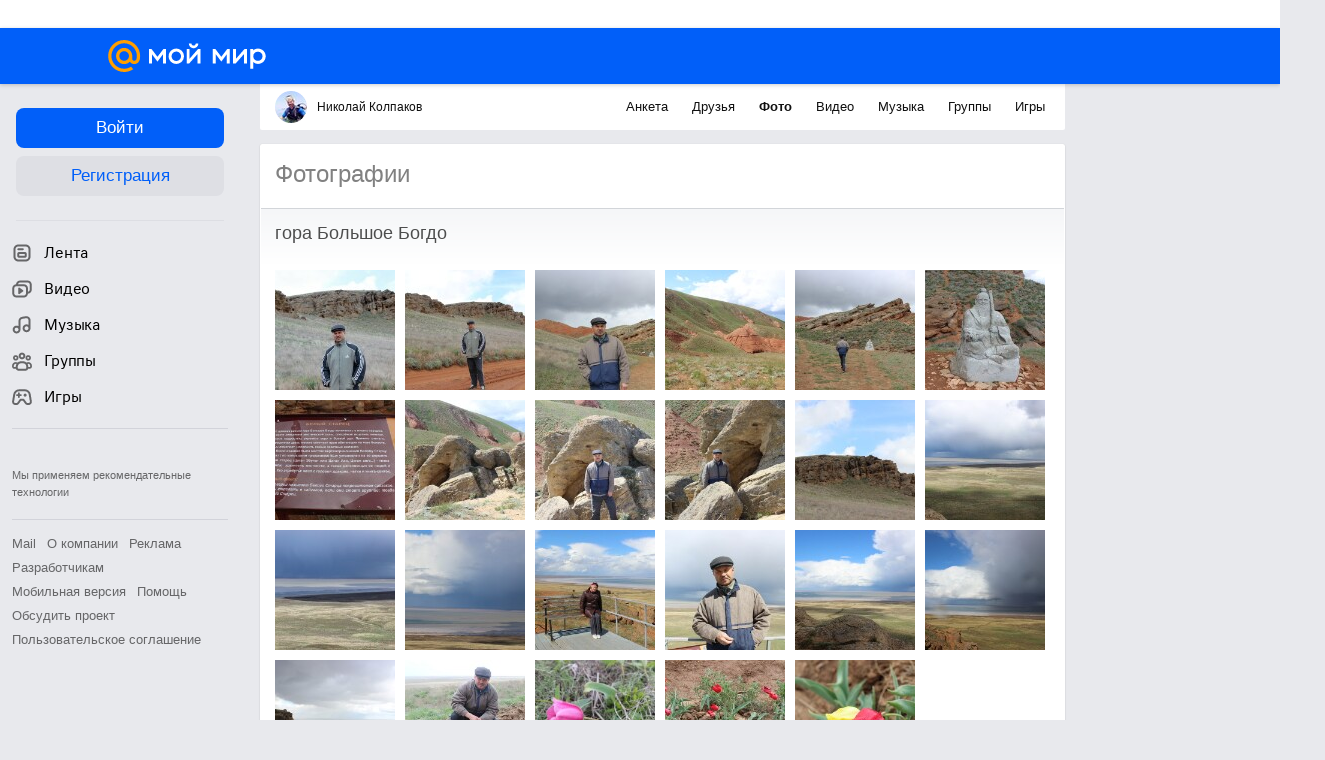

--- FILE ---
content_type: text/html; charset=UTF-8
request_url: https://my.mail.ru/mail/knv-64/photo/759/766.html
body_size: 57393
content:
<!DOCTYPE html><html class="unauthorised-user window-loading">






	<head data-comet="">
		<meta http-equiv="X-UA-Compatible" content="IE=edge" />
		
		

		<style type="text/css">
	body.css-error {
		position: absolute;
		top: 0;
		left: 0;
		width: 100%;
		height: 100%;
		margin: 0;
		padding: 0;
		overflow: hidden;
		font-family: arial;
	}
	.b-css-error {
		position: fixed;
		top: 0;
		left: 0;
		width: 100%;
		height: 100%;
		background-color: #DDDDDD;
		z-index: 1000;
	}
	.b-css-error__message {
		position: absolute;
		top: 50%;
		left: 50%;
		width: 540px;
		height: 150px;
		margin: -75px 0 0 -270px;
		padding: 35px 0;
		box-sizing: border-box;
		background-color: #fff;
		border: solid 1px #BBBBBB;
		text-align: center;
		line-height: 25px;
	}

	.b-css-error__preloader {
		position:relative;
		width:80px;
		height:5px;
		margin: 15px auto;
	}

	.b-css-error_preloader-ball {
		background-color:#353535;
		position:absolute;
		top:0;
		left:0;
		width:5px;
		height:5px;
		-moz-border-radius:10px;
		-moz-animation-name:css-error-preloader;
		-moz-animation-duration:1.3s;
		-moz-animation-iteration-count:infinite;
		-moz-animation-direction:linear;
		-webkit-border-radius:10px;
		-webkit-animation-name:css-error-preloader;
		-webkit-animation-duration:1.3s;
		-webkit-animation-iteration-count:infinite;
		-webkit-animation-direction:linear;
		-ms-border-radius:10px;
		-ms-animation-name:css-error-preloader;
		-ms-animation-duration:1.3s;
		-ms-animation-iteration-count:infinite;
		-ms-animation-direction:linear;
		-o-border-radius:10px;
		-o-animation-name:css-error-preloader;
		-o-animation-duration:1.3s;
		-o-animation-iteration-count:infinite;
		-o-animation-direction:linear;
		border-radius:10px;
		animation-name:css-error-preloader;
		animation-duration:1.3s;
		animation-iteration-count:infinite;
		animation-direction:linear;
	}

	.b-css-error_preloader-ball1 {
		-moz-animation-delay:0s;
		-webkit-animation-delay:0s;
		-ms-animation-delay:0s;
		-o-animation-delay:0s;
		animation-delay:0s;
	}

	.b-css-error_preloader-ball2{
		-moz-animation-delay:0.13s;
		-webkit-animation-delay:0.13s;
		-ms-animation-delay:0.13s;
		-o-animation-delay:0.13s;
		animation-delay:0.13s;
	}

	.b-css-error_preloader-ball3{
		-moz-animation-delay:0.26s;
		-webkit-animation-delay:0.26s;
		-ms-animation-delay:0.26s;
		-o-animation-delay:0.26s;
		animation-delay:0.26s;
	}

	.b-css-error_preloader-ball4{
		-moz-animation-delay:0.39s;
		-webkit-animation-delay:0.39s;
		-ms-animation-delay:0.39s;
		-o-animation-delay:0.39s;
		animation-delay:0.39s;
	}

	@-moz-keyframes css-error-preloader{
		0%{
			left:0px;
			background-color:#353535;
		}

		50%{
			left:80px;
			background-color:#FFFFFF;
		}

		100%{
			left:0px;
			background-color:#353535;
		}

	}

	@-webkit-keyframes css-error-preloader{
		0%{
			left:0px;
			background-color:#353535;
		}

		50%{
			left:80px;
			background-color:#FFFFFF;
		}

		100%{
			left:0px;
			background-color:#353535;
		}

		}

	@-ms-keyframes css-error-preloader{
		0%{
			left:0px;
			background-color:#353535;
		}

		50%{
			left:80px;
			background-color:#FFFFFF;
		}

		100%{
			left:0px;
			background-color:#353535;
		}

	}

	@-o-keyframes css-error-preloader{
		0%{
			left:0px;
			background-color:#353535;
		}

		50%{
			left:80px;
			background-color:#FFFFFF;
		}

		100%{
			left:0px;
			background-color:#353535;
		}

	}

	@keyframes css-error-preloader{
		0%{
			left:0px;
			background-color:#353535;
		}

		50%{
			left:80px;
			background-color:#FFFFFF;
		}

		100%{
			left:0px;
			background-color:#353535;
		}

	}

</style>

		<script type="text/javascript">try {document.domain = 'mail.ru';} catch (ignore) {}var rb_innerhtml = true;(function(){var p = document.location.hash,regexpGet = /(\?.*)+/,getStr = regexpGet.exec(p) ? regexpGet.exec(p)[0] : '',hideAll = function () {if (document.getElementsByTagName('html')[0]) {document.getElementsByTagName('html')[0].style.display = 'none';}};if(p && /^\#photo=/.test(p)) {var path = p.replace(/^\#photo=/, '').replace(regexpGet, '');if (!/^\/([^\/]+\/){3}\d+(\.html)?$/.test(path)) {return false;}path = path.split('/');hideAll();document.location = 'https://my.mail.ru/' + path[1] + '/' + path[2] + '/photo/' + path[3] + '/' + path[4] + '.html' + getStr;}if(p && /^\#video=/.test(p)) {var path = p.replace(/^\#video=/, '').replace(regexpGet, '');if (!/^\/([^\/]+\/){3}\d+(\.html)?$/.test(path)) {return false;}path = path.split('/');hideAll();document.location = 'https://my.mail.ru/' + path[1] + '/' + path[2] + '/video/' + path[3] + '/' + path[4] + '.html' + getStr;}if(p && /^\#multipost=\//.test(p)) {var path = p.replace(/^\#multipost=/, ''),reg = /(\/community\/[a-z0-9_\.\-]*\/)\?multipost_id\=([0-9a-zA-z]*)/;if (!reg.test(path)) {return false;}hideAll();document.location = 'https://my.mail.ru' + path;}if(p && /^\#history-layer=\//.test(p)) {var path = p.replace(/^\#history-layer=/, ''),reg = /(\/[^\/]*\/[a-z0-9_\.\-]*\/)\?(multi|micro)post_id\=([0-9a-zA-z]*)/;if (!reg.test(path)) {return false;}hideAll();document.location = 'https://my.mail.ru' + path;}})();window.version = 'b27aae4b93';(function () {function ErrorPage() {this.init();}ErrorPage.prototype = {cssClasses: {main: 'b-css-error',message: 'b-css-error__message',preloader: 'b-css-error__preloader',bodyError: 'css-error'},init: function () {this.el = document.createElement('div');this.el.className = this.cssClasses.main;this.createMessage();this.createProgress();document.body.appendChild(this.el);document.body.className += ' ' + this.cssClasses.bodyError;},createMessage: function () {var textElement;this.message = document.createElement('div');this.message.className = this.cssClasses.message;textElement = document.createElement('div');textElement.innerHTML = 'Что-то пошло не так, пожалуйста, подождите.';this.message.appendChild(textElement);textElement = document.createElement('div');textElement.innerHTML = 'Идет загрузка';this.message.appendChild(textElement);this.el.appendChild(this.message);},createProgress: function () {this.preloader = document.createElement('div');this.preloader.className = this.cssClasses.preloader;this.preloader.innerHTML = '' +'<div class="b-css-error_preloader-ball b-css-error_preloader-ball1"></div>' +'<div class="b-css-error_preloader-ball b-css-error_preloader-ball2"></div>' +'<div class="b-css-error_preloader-ball b-css-error_preloader-ball3"></div>' +'<div class="b-css-error_preloader-ball b-css-error_preloader-ball4"></div>';this.message.appendChild(this.preloader);},destroy: function () {if (this.el) {document.body.removeChild(this.el);delete this.el;}document.body.className = document.body.className.replace(this.cssClasses.bodyError, '');}};var errorPage;window.onErrorLoadStyle = function (linkElement) {var newStyle = document.createElement('link'),isMainCss = linkElement.href.indexOf('/ru/css/new/main') !== -1;newStyle.rel = 'stylesheet';newStyle.href = linkElement.href;newStyle.onerror = function () {setTimeout(window.onErrorLoadStyle.bind(this, linkElement), 1000);if (isMainCss) {window.loadCssError = true;}};if (isMainCss) {if (!errorPage && document && document.body) {errorPage = new ErrorPage();}newStyle.onload = function () {if (errorPage) {errorPage.destroy();}window.loadCssError = false;};}document.head.appendChild(newStyle);}})();window.startPageTime = new Date();var __PHS = {privateData: {href: 'https://my.mail.ru/my/userinfo'},authMenuLinks: [{text: 'Настройки',href: 'https://r.mail.ru/clb841583/my.mail.ru/my/editprops?view=main'}]};</script>

		
		 	
			 	
			

			<link rel="icon" href="https://my2.imgsmail.ru/mail/ru/images/my/compass/static/favicon/favicon.ico" />
			<link rel="shortcut icon" href="https://my2.imgsmail.ru/mail/ru/images/my/compass/static/favicon/favicon.ico" />
		

		
	

	


<link rel="stylesheet" onerror="onErrorLoadStyle(this)" type="text/css" href="https://my2.imgsmail.ru/mail/ru/css/new/main_rev233881160e.css"/>







	<link rel="stylesheet" onerror="onErrorLoadStyle(this)" type="text/css" href="https://my2.imgsmail.ru/mail/ru/css/new/media_rev039bd25c47.css"/>




	<link rel="stylesheet" onerror="onErrorLoadStyle(this)" type="text/css" href="https://my2.imgsmail.ru/mail/ru/css/new/catalog_reva96202a33d.css"/>




		
		<script type="text/javascript">window.webConsole = {};window.webConsole.log = window.webConsole.time = window.webConsole.timeEnd = window.webConsole.timeStatus = window.webConsole.error = function () {};</script><script type="text/javascript">window.isCrossOriginEnabled = true;</script><script id="js-require-data" type="text/plain">{"avatarHost": "avt.foto.mail.ru","staticHost": "https://my2.imgsmail.ru/mail/ru/images/js/myjs/","contentHost": "content.foto.my.mail.ru","isTestServer": false,"isBeta": false,"isPsi": false,"useMin": true,"useHash": true,"useCdn": true,"cdnCount": 6,"branch": "","startModules": null,"bundles": ["audio-player","console","tmpl","util","video-html5"],"isEnableBooster": true,"isEnableDialogues": true,"pageType": "main"}</script><script type="text/plain" id="modules-defines">[{"name":"404/404","path":"404/404_rev705b470020"},{"name":"actions/actions-carousel","path":"actions/actions-carousel_reveeed496acf"},{"name":"actions/prizes","path":"actions/prizes_rev73b6500fd0"},{"name":"actions/tmpl/actions-prizes","path":"actions/tmpl/actions-prizes_rev1b20a69ca1"},{"name":"actions/tmpl/actions-promo","path":"actions/tmpl/actions-promo_rev1b20a69ca1"},{"name":"actions/tmpl/prize-image-block","path":"actions/tmpl/prize-image-block_rev1b20a69ca1"},{"name":"actions/tmpl/prize-popup","path":"actions/tmpl/prize-popup_rev1b20a69ca1"},{"name":"actions/tmpl/prizes-list-item","path":"actions/tmpl/prizes-list-item_rev1b20a69ca1"},{"name":"actions/user-actions","path":"actions/user-actions_rev339ca00426"},{"name":"actions/user-prize-popup","path":"actions/user-prize-popup_rev1b20a69ca1"},{"name":"additional-banners","path":"additional-banners/main_rev7f98c5bd3a"},{"name":"admin-links","path":"admin-links/main_rev844744282d"},{"name":"admin/tmpl/pages/wisher/calendars","path":"admin/tmpl/pages/wisher/calendars_rev039bd25c47"},{"name":"admin/tmpl/pages/wisher/config","path":"admin/tmpl/pages/wisher/config_reve9438237af"},{"name":"admin/tmpl/pages/wisher/gifts","path":"admin/tmpl/pages/wisher/gifts_rev039bd25c47"},{"name":"admin/tmpl/pages/wisher/holidays","path":"admin/tmpl/pages/wisher/holidays_rev039bd25c47"},{"name":"admin/tmpl/pages/wisher/masks","path":"admin/tmpl/pages/wisher/masks_rev039bd25c47"},{"name":"admin/tmpl/pages/wisher/promo-video","path":"admin/tmpl/pages/wisher/promo-video_rev039bd25c47"},{"name":"admin/tmpl/wisher/calendar/calendar","path":"admin/tmpl/wisher/calendar/calendar_reve9438237af"},{"name":"admin/tmpl/wisher/calendar/calendars","path":"admin/tmpl/wisher/calendar/calendars_reve9438237af"},{"name":"admin/tmpl/wisher/calendar/edit-form","path":"admin/tmpl/wisher/calendar/edit-form_reve9438237af"},{"name":"admin/tmpl/wisher/calendar/edit-holiday-item","path":"admin/tmpl/wisher/calendar/edit-holiday-item_rev1da6df83bc"},{"name":"admin/tmpl/wisher/calendar/edit-holidays","path":"admin/tmpl/wisher/calendar/edit-holidays_rev1da6df83bc"},{"name":"admin/tmpl/wisher/calendar/edit-picture","path":"admin/tmpl/wisher/calendar/edit-picture_rev1da6df83bc"},{"name":"admin/tmpl/wisher/calendar/head","path":"admin/tmpl/wisher/calendar/head_reve9438237af"},{"name":"admin/tmpl/wisher/gifts/add-form","path":"admin/tmpl/wisher/gifts/add-form_rev1da6df83bc"},{"name":"admin/tmpl/wisher/gifts/day-cost","path":"admin/tmpl/wisher/gifts/day-cost_rev7c7a4dbd0b"},{"name":"admin/tmpl/wisher/gifts/edit-form","path":"admin/tmpl/wisher/gifts/edit-form_reve9438237af"},{"name":"admin/tmpl/wisher/gifts/edit-tag","path":"admin/tmpl/wisher/gifts/edit-tag_rev1da6df83bc"},{"name":"admin/tmpl/wisher/gifts/gift","path":"admin/tmpl/wisher/gifts/gift_reve9438237af"},{"name":"admin/tmpl/wisher/gifts/gifts","path":"admin/tmpl/wisher/gifts/gifts_reve9438237af"},{"name":"admin/tmpl/wisher/gifts/head","path":"admin/tmpl/wisher/gifts/head_reve9438237af"},{"name":"admin/tmpl/wisher/gifts/tag","path":"admin/tmpl/wisher/gifts/tag_reve9438237af"},{"name":"admin/tmpl/wisher/gifts/tag-form","path":"admin/tmpl/wisher/gifts/tag-form_reve9438237af"},{"name":"admin/tmpl/wisher/gifts/tags","path":"admin/tmpl/wisher/gifts/tags_reve9438237af"},{"name":"admin/tmpl/wisher/holiday/default-gift","path":"admin/tmpl/wisher/holiday/default-gift_rev7c7a4dbd0b"},{"name":"admin/tmpl/wisher/holiday/edit-date-item","path":"admin/tmpl/wisher/holiday/edit-date-item_rev1da6df83bc"},{"name":"admin/tmpl/wisher/holiday/edit-form","path":"admin/tmpl/wisher/holiday/edit-form_reve9438237af"},{"name":"admin/tmpl/wisher/holiday/edit-picture","path":"admin/tmpl/wisher/holiday/edit-picture_rev1da6df83bc"},{"name":"admin/tmpl/wisher/holiday/head","path":"admin/tmpl/wisher/holiday/head_reve9438237af"},{"name":"admin/tmpl/wisher/holiday/holiday","path":"admin/tmpl/wisher/holiday/holiday_reve9438237af"},{"name":"admin/tmpl/wisher/holiday/holidays","path":"admin/tmpl/wisher/holiday/holidays_reve9438237af"},{"name":"admin/tmpl/wisher/masks/edit-form","path":"admin/tmpl/wisher/masks/edit-form_reve9438237af"},{"name":"admin/tmpl/wisher/masks/edit-picture","path":"admin/tmpl/wisher/masks/edit-picture_reve9438237af"},{"name":"admin/tmpl/wisher/masks/edit-zip","path":"admin/tmpl/wisher/masks/edit-zip_reve9438237af"},{"name":"admin/tmpl/wisher/masks/head","path":"admin/tmpl/wisher/masks/head_reve9438237af"},{"name":"admin/tmpl/wisher/masks/mask","path":"admin/tmpl/wisher/masks/mask_reve9438237af"},{"name":"admin/tmpl/wisher/masks/masks","path":"admin/tmpl/wisher/masks/masks_reve9438237af"},{"name":"admin/tmpl/wisher/promo-video/edit-date-item","path":"admin/tmpl/wisher/promo-video/edit-date-item_reve9438237af"},{"name":"admin/tmpl/wisher/promo-video/edit-form","path":"admin/tmpl/wisher/promo-video/edit-form_reve9438237af"},{"name":"admin/tmpl/wisher/promo-video/edit-picture","path":"admin/tmpl/wisher/promo-video/edit-picture_reve9438237af"},{"name":"admin/tmpl/wisher/promo-video/edit-video","path":"admin/tmpl/wisher/promo-video/edit-video_reve9438237af"},{"name":"admin/tmpl/wisher/promo-video/head","path":"admin/tmpl/wisher/promo-video/head_reve9438237af"},{"name":"admin/tmpl/wisher/promo-video/video","path":"admin/tmpl/wisher/promo-video/video_reve9438237af"},{"name":"admin/tmpl/wisher/promo-video/videos","path":"admin/tmpl/wisher/promo-video/videos_reve9438237af"},{"name":"admin/wisher/base/add-form","path":"admin/wisher/base/add-form_revd9c24d5ad0"},{"name":"admin/wisher/base/collection","path":"admin/wisher/base/collection_revd9c24d5ad0"},{"name":"admin/wisher/base/edit-form","path":"admin/wisher/base/edit-form_revd9c24d5ad0"},{"name":"admin/wisher/base/edit-picture","path":"admin/wisher/base/edit-picture_revd9c24d5ad0"},{"name":"admin/wisher/base/item","path":"admin/wisher/base/item_revdd0225ad4d"},{"name":"admin/wisher/base/model","path":"admin/wisher/base/model_revd9c24d5ad0"},{"name":"admin/wisher/base/page","path":"admin/wisher/base/page_rev339ca00426"},{"name":"admin/wisher/calendar/add-form","path":"admin/wisher/calendar/add-form_revdd0225ad4d"},{"name":"admin/wisher/calendar/calendar","path":"admin/wisher/calendar/calendar_revdd0225ad4d"},{"name":"admin/wisher/calendar/edit-form","path":"admin/wisher/calendar/edit-form_revdd0225ad4d"},{"name":"admin/wisher/calendar/edit-holidays","path":"admin/wisher/calendar/edit-holidays_revdd0225ad4d"},{"name":"admin/wisher/calendar/edit-picture","path":"admin/wisher/calendar/edit-picture_revdd0225ad4d"},{"name":"admin/wisher/calendar/page","path":"admin/wisher/calendar/page_revdd0225ad4d"},{"name":"admin/wisher/collections/calendars","path":"admin/wisher/collections/calendars_revdd0225ad4d"},{"name":"admin/wisher/collections/gifts","path":"admin/wisher/collections/gifts_revdd0225ad4d"},{"name":"admin/wisher/collections/holidays","path":"admin/wisher/collections/holidays_revdd0225ad4d"},{"name":"admin/wisher/collections/masks","path":"admin/wisher/collections/masks_revdd0225ad4d"},{"name":"admin/wisher/collections/promo-video","path":"admin/wisher/collections/promo-video_revdd0225ad4d"},{"name":"admin/wisher/collections/tags","path":"admin/wisher/collections/tags_revdd0225ad4d"},{"name":"admin/wisher/gifts/add-form","path":"admin/wisher/gifts/add-form_revdd0225ad4d"},{"name":"admin/wisher/gifts/edit-form","path":"admin/wisher/gifts/edit-form_revdd0225ad4d"},{"name":"admin/wisher/gifts/gift","path":"admin/wisher/gifts/gift_revdd0225ad4d"},{"name":"admin/wisher/gifts/page","path":"admin/wisher/gifts/page_revdd0225ad4d"},{"name":"admin/wisher/gifts/tags","path":"admin/wisher/gifts/tags_revdd0225ad4d"},{"name":"admin/wisher/holiday/add-form","path":"admin/wisher/holiday/add-form_revdd0225ad4d"},{"name":"admin/wisher/holiday/default-gift","path":"admin/wisher/holiday/default-gift_revdd0225ad4d"},{"name":"admin/wisher/holiday/edit-form","path":"admin/wisher/holiday/edit-form_revf41bf09084"},{"name":"admin/wisher/holiday/edit-picture","path":"admin/wisher/holiday/edit-picture_revdd0225ad4d"},{"name":"admin/wisher/holiday/holiday","path":"admin/wisher/holiday/holiday_revdd0225ad4d"},{"name":"admin/wisher/holiday/page","path":"admin/wisher/holiday/page_revdd0225ad4d"},{"name":"admin/wisher/masks/add-form","path":"admin/wisher/masks/add-form_revdd0225ad4d"},{"name":"admin/wisher/masks/edit-form","path":"admin/wisher/masks/edit-form_revdd0225ad4d"},{"name":"admin/wisher/masks/edit-picture","path":"admin/wisher/masks/edit-picture_revdd0225ad4d"},{"name":"admin/wisher/masks/edit-zip","path":"admin/wisher/masks/edit-zip_revdd0225ad4d"},{"name":"admin/wisher/masks/mask","path":"admin/wisher/masks/mask_revdd0225ad4d"},{"name":"admin/wisher/masks/page","path":"admin/wisher/masks/page_revdd0225ad4d"},{"name":"admin/wisher/models/calendar","path":"admin/wisher/models/calendar_revdd0225ad4d"},{"name":"admin/wisher/models/gift","path":"admin/wisher/models/gift_revdd0225ad4d"},{"name":"admin/wisher/models/holiday","path":"admin/wisher/models/holiday_revdd0225ad4d"},{"name":"admin/wisher/models/mask","path":"admin/wisher/models/mask_revdd0225ad4d"},{"name":"admin/wisher/models/promo-video","path":"admin/wisher/models/promo-video_revdd0225ad4d"},{"name":"admin/wisher/models/tag","path":"admin/wisher/models/tag_revdd0225ad4d"},{"name":"admin/wisher/promo-video/add-form","path":"admin/wisher/promo-video/add-form_revdd0225ad4d"},{"name":"admin/wisher/promo-video/edit-form","path":"admin/wisher/promo-video/edit-form_revdd0225ad4d"},{"name":"admin/wisher/promo-video/edit-picture","path":"admin/wisher/promo-video/edit-picture_revdd0225ad4d"},{"name":"admin/wisher/promo-video/edit-video","path":"admin/wisher/promo-video/edit-video_revdd0225ad4d"},{"name":"admin/wisher/promo-video/page","path":"admin/wisher/promo-video/page_revdd0225ad4d"},{"name":"admin/wisher/promo-video/promo-video","path":"admin/wisher/promo-video/promo-video_revdd0225ad4d"},{"name":"admin/wisher/utils","path":"admin/wisher/utils_reve9438237af"},{"name":"animated-tabs","path":"animated-tabs/main_revbd1169583c"},{"name":"anketa","path":"anketa/main_revff85fd8484"},{"name":"anketa/languages","path":"anketa/languages_revff85fd8484"},{"name":"anketa/partner","path":"anketa/partner_revff85fd8484"},{"name":"anketa/region","path":"anketa/region_reve37205de4b"},{"name":"app","path":"app/main_reva446296012"},{"name":"app.init","path":"app.init_revb7f5eb4395"},{"name":"app/banners","path":"app/banners_revf7c80c8421"},{"name":"app/channel","path":"app/channel_reve5920a456e"},{"name":"app/comet","path":"app/comet_revff85fd8484"},{"name":"app/history","path":"app/history_revdc0135438b"},{"name":"app/page-loader","path":"app/page-loader_revf71af83bd2"},{"name":"app/process-go-options","path":"app/process-go-options_revbd1169583c"},{"name":"app/section","path":"app/section_revbd1169583c"},{"name":"app/timing-stat","path":"app/timing-stat_revff85fd8484"},{"name":"app_catalog","path":"app_catalog/main_revbeeb43919a"},{"name":"app_catalog-old","path":"app_catalog-old/main_rev90871c6048"},{"name":"app_catalog-old/best","path":"app_catalog-old/best_revc96c19cba1"},{"name":"app_catalog-old/carousel","path":"app_catalog-old/carousel_revc96c19cba1"},{"name":"app_catalog-old/countdown","path":"app_catalog-old/countdown_revc96c19cba1"},{"name":"app_catalog-old/hilo-tizer","path":"app_catalog-old/hilo-tizer_revdd0225ad4d"},{"name":"app_catalog-old/installed","path":"app_catalog-old/installed_revc96c19cba1"},{"name":"app_catalog-old/leftmenu","path":"app_catalog-old/leftmenu_revc96c19cba1"},{"name":"app_catalog-old/notify","path":"app_catalog-old/notify_revc96c19cba1"},{"name":"app_catalog-old/promo/bonus-popup","path":"app_catalog-old/promo/bonus-popup_revc96c19cba1"},{"name":"app_catalog-old/tmpl/best","path":"app_catalog-old/tmpl/best_revc96c19cba1"},{"name":"app_catalog-old/tmpl/carousel","path":"app_catalog-old/tmpl/carousel_revc96c19cba1"},{"name":"app_catalog-old/tmpl/countdown","path":"app_catalog-old/tmpl/countdown_revc96c19cba1"},{"name":"app_catalog-old/tmpl/game-card","path":"app_catalog-old/tmpl/game-card_rev35826af76f"},{"name":"app_catalog-old/tmpl/game-card-friends","path":"app_catalog-old/tmpl/game-card-friends_revc96c19cba1"},{"name":"app_catalog-old/tmpl/game-notifies","path":"app_catalog-old/tmpl/game-notifies_revc96c19cba1"},{"name":"app_catalog-old/tmpl/game-notifies-list","path":"app_catalog-old/tmpl/game-notifies-list_revc96c19cba1"},{"name":"app_catalog-old/tmpl/hilo-tizer","path":"app_catalog-old/tmpl/hilo-tizer_revb29c08b37f"},{"name":"app_catalog-old/tmpl/installed","path":"app_catalog-old/tmpl/installed_revc96c19cba1"},{"name":"app_catalog-old/tmpl/list","path":"app_catalog-old/tmpl/list_revc96c19cba1"},{"name":"app_catalog-old/tmpl/list-item","path":"app_catalog-old/tmpl/list-item_revc96c19cba1"},{"name":"app_catalog-old/user-apps","path":"app_catalog-old/user-apps_revc96c19cba1"},{"name":"app_catalog-old/view/catalog","path":"app_catalog-old/view/catalog_revc96c19cba1"},{"name":"app_catalog/app-of-the-day","path":"app_catalog/app-of-the-day_revc6f27588fd"},{"name":"app_catalog/carousel","path":"app_catalog/carousel_revc96caa38df"},{"name":"app_catalog/chosenGenreApps","path":"app_catalog/chosenGenreApps_rev0de2a3f73c"},{"name":"app_catalog/countdown","path":"app_catalog/countdown_rev2c1cbf4c74"},{"name":"app_catalog/genreApps","path":"app_catalog/genreApps_revb58896eead"},{"name":"app_catalog/hilo-tizer","path":"app_catalog/hilo-tizer_revb7f5eb4395"},{"name":"app_catalog/installed","path":"app_catalog/installed_rev9f63ec6d6c"},{"name":"app_catalog/leftmenu","path":"app_catalog/leftmenu_revbd1169583c"},{"name":"app_catalog/notify","path":"app_catalog/notify_rev35826af76f"},{"name":"app_catalog/promo/bonus-popup","path":"app_catalog/promo/bonus-popup_revc1ea394468"},{"name":"app_catalog/tmpl/app-of-the-day","path":"app_catalog/tmpl/app-of-the-day_revc6f27588fd"},{"name":"app_catalog/tmpl/apps-genre","path":"app_catalog/tmpl/apps-genre_revc96c19cba1"},{"name":"app_catalog/tmpl/best","path":"app_catalog/tmpl/best_revff85fd8484"},{"name":"app_catalog/tmpl/carousel","path":"app_catalog/tmpl/carousel_rev0de2a3f73c"},{"name":"app_catalog/tmpl/countdown","path":"app_catalog/tmpl/countdown_revff85fd8484"},{"name":"app_catalog/tmpl/game-card","path":"app_catalog/tmpl/game-card_rev0de2a3f73c"},{"name":"app_catalog/tmpl/game-card-friends","path":"app_catalog/tmpl/game-card-friends_rev520f684f4e"},{"name":"app_catalog/tmpl/game-notifies","path":"app_catalog/tmpl/game-notifies_revff85fd8484"},{"name":"app_catalog/tmpl/game-notifies-list","path":"app_catalog/tmpl/game-notifies-list_revbd1169583c"},{"name":"app_catalog/tmpl/hilo-tizer","path":"app_catalog/tmpl/hilo-tizer_rev988d94f6cd"},{"name":"app_catalog/tmpl/installed","path":"app_catalog/tmpl/installed_revc96c19cba1"},{"name":"app_catalog/tmpl/list","path":"app_catalog/tmpl/list_rev0de2a3f73c"},{"name":"app_catalog/tmpl/list-item","path":"app_catalog/tmpl/list-item_rev0de2a3f73c"},{"name":"app_catalog/tmpl/list-item-fake","path":"app_catalog/tmpl/list-item-fake_rev0f3caeedc8"},{"name":"app_catalog/tmpl/list-item-pic","path":"app_catalog/tmpl/list-item-pic_rev0de2a3f73c"},{"name":"app_catalog/user-apps","path":"app_catalog/user-apps_rev69b9e698b1"},{"name":"app_catalog/view/catalog","path":"app_catalog/view/catalog_rev94debffc7f"},{"name":"app_catalog/vkplay","path":"app_catalog/vkplay_reve0791fe47f"},{"name":"app_remove-popup","path":"app_remove-popup/main_revc99aacceb8"},{"name":"app_remove-popup/tmpl/removeAppPopup","path":"app_remove-popup/tmpl/removeAppPopup_revc96c19cba1"},{"name":"app_search","path":"app_search/main_revc96c19cba1"},{"name":"app_search/tmpl/list","path":"app_search/tmpl/list_rev5f12aff475"},{"name":"app_search/tmpl/list-item-search","path":"app_search/tmpl/list-item-search_rev5f12aff475"},{"name":"app_search/tmpl/removeAppPopup","path":"app_search/tmpl/removeAppPopup_rev2249895851"},{"name":"apps","path":"apps/main_reve9ab9a4ca5"},{"name":"apps-promo/collections/top","path":"apps-promo/collections/top_revbd1169583c"},{"name":"apps-promo/diamonds","path":"apps-promo/diamonds_rev44645fbf02"},{"name":"apps-promo/double-mailiki","path":"apps-promo/double-mailiki_rev44645fbf02"},{"name":"apps-promo/easy-money","path":"apps-promo/easy-money_revb3feb3e0e7"},{"name":"apps-promo/game-club","path":"apps-promo/game-club_rev9ee13f5191"},{"name":"apps-promo/inc/wheel-of-fortune-bonus","path":"apps-promo/inc/wheel-of-fortune-bonus_rev12c722b871"},{"name":"apps-promo/inc/wheel-of-fortune-wheel","path":"apps-promo/inc/wheel-of-fortune-wheel_rev12c722b871"},{"name":"apps-promo/models/wheel-of-fortune","path":"apps-promo/models/wheel-of-fortune_rev12c722b871"},{"name":"apps-promo/retention-gift","path":"apps-promo/retention-gift_rev44645fbf02"},{"name":"apps-promo/rx2","path":"apps-promo/rx2_rev44645fbf02"},{"name":"apps-promo/tmpl/modal-diamonds-bonus","path":"apps-promo/tmpl/modal-diamonds-bonus_revbd1169583c"},{"name":"apps-promo/tmpl/modal-diamonds-decor","path":"apps-promo/tmpl/modal-diamonds-decor_rev2361bca24f"},{"name":"apps-promo/tmpl/modal-diamonds-rules","path":"apps-promo/tmpl/modal-diamonds-rules_rev3ac15932d4"},{"name":"apps-promo/tmpl/modal-diamonds-top","path":"apps-promo/tmpl/modal-diamonds-top_rev2361bca24f"},{"name":"apps-promo/tmpl/modal-diamonds-top-list","path":"apps-promo/tmpl/modal-diamonds-top-list_rev2361bca24f"},{"name":"apps-promo/tmpl/modal-easy-money","path":"apps-promo/tmpl/modal-easy-money_revb3feb3e0e7"},{"name":"apps-promo/tmpl/modal-retention-gift","path":"apps-promo/tmpl/modal-retention-gift_rev44645fbf02"},{"name":"apps-promo/tmpl/modal-retention-gift-catched","path":"apps-promo/tmpl/modal-retention-gift-catched_revcd07f7d71c"},{"name":"apps-promo/tmpl/modal-retention-gift-rules","path":"apps-promo/tmpl/modal-retention-gift-rules_revd1747cec74"},{"name":"apps-promo/tmpl/modal-retention-gift-welcome","path":"apps-promo/tmpl/modal-retention-gift-welcome_revd2a1fd5fe8"},{"name":"apps-promo/tmpl/modal-toy-set","path":"apps-promo/tmpl/modal-toy-set_rev0f46dd18ba"},{"name":"apps-promo/tmpl/modal-toy-set-bonus","path":"apps-promo/tmpl/modal-toy-set-bonus_rev0f46dd18ba"},{"name":"apps-promo/tmpl/modal-toy-set-error","path":"apps-promo/tmpl/modal-toy-set-error_rev0f46dd18ba"},{"name":"apps-promo/tmpl/modal-toy-set-rules","path":"apps-promo/tmpl/modal-toy-set-rules_rev0f46dd18ba"},{"name":"apps-promo/tmpl/modal-toy-set-toy","path":"apps-promo/tmpl/modal-toy-set-toy_rev0f46dd18ba"},{"name":"apps-promo/tmpl/modal-wheel-of-fortune","path":"apps-promo/tmpl/modal-wheel-of-fortune_rev12c722b871"},{"name":"apps-promo/tmpl/modal-wheel-of-fortune-bonus","path":"apps-promo/tmpl/modal-wheel-of-fortune-bonus_rev12c722b871"},{"name":"apps-promo/tmpl/modal-wheel-of-fortune-error","path":"apps-promo/tmpl/modal-wheel-of-fortune-error_rev12c722b871"},{"name":"apps-promo/tmpl/modal-x2-rules","path":"apps-promo/tmpl/modal-x2-rules_rev35826af76f"},{"name":"apps-promo/toy-set","path":"apps-promo/toy-set_rev2c1cbf4c74"},{"name":"apps-promo/wheel-of-fortune","path":"apps-promo/wheel-of-fortune_rev44645fbf02"},{"name":"apps/catalog","path":"apps/catalog_reva51dfb0339"},{"name":"apps/countdown-element-container","path":"apps/countdown-element-container_rev91fde143bb"},{"name":"apps/disable-autoinit","path":"apps/disable-autoinit_revff85fd8484"},{"name":"apps/element-scroll","path":"apps/element-scroll_revff85fd8484"},{"name":"apps/event-countdown","path":"apps/event-countdown_rev91fde143bb"},{"name":"apps/external","path":"apps/external_rev7807292d01"},{"name":"apps/external-src","path":"apps/external-src_rev6a65a00bc0"},{"name":"apps/game-bubble","path":"apps/game-bubble_rev91fde143bb"},{"name":"apps/game-bubbles","path":"apps/game-bubbles_rev91fde143bb"},{"name":"apps/hilo-game","path":"apps/hilo-game_revb7f5eb4395"},{"name":"apps/hilo-helpers","path":"apps/hilo-helpers_revc743d71c84"},{"name":"apps/hilo-howto","path":"apps/hilo-howto_revc743d71c84"},{"name":"apps/modal","path":"apps/modal_rev12c722b871"},{"name":"apps/preroll","path":"apps/preroll_revcccb980eca"},{"name":"apps/promo","path":"apps/promo_rev82107a1120"},{"name":"apps/promo-layer","path":"apps/promo-layer_rev1aa3496a9d"},{"name":"apps/score","path":"apps/score_revbd1169583c"},{"name":"apps/tmpl/catalog","path":"apps/tmpl/catalog_revff85fd8484"},{"name":"apps/tmpl/create-my-notification","path":"apps/tmpl/create-my-notification_revf26e3150d4"},{"name":"apps/tmpl/game-bubble","path":"apps/tmpl/game-bubble_rev052150aacf"},{"name":"apps/tmpl/hilo-suitable-apps","path":"apps/tmpl/hilo-suitable-apps_rev90871c6048"},{"name":"apps/tmpl/hilo-top","path":"apps/tmpl/hilo-top_rev90871c6048"},{"name":"apps/tmpl/modal","path":"apps/tmpl/modal_rev2361bca24f"},{"name":"apps/tmpl/preroll","path":"apps/tmpl/preroll_revcccb980eca"},{"name":"apps/tmpl/promo-layer","path":"apps/tmpl/promo-layer_rev9352dc081a"},{"name":"apps/tmpl/promo-layer-slide","path":"apps/tmpl/promo-layer-slide_rev9352dc081a"},{"name":"apps/tmpl/score-top","path":"apps/tmpl/score-top_revbd1169583c"},{"name":"audio-player","path":"audio-player/main_revff85fd8484"},{"name":"audio-player/player","path":"audio-player/player_rev67fe8d3f21"},{"name":"audio-player/playlist","path":"audio-player/playlist_revff85fd8484"},{"name":"audio-player/track","path":"audio-player/track_rev4213dc577a"},{"name":"audio_player","path":"audio_player/main_rev7aa487c7bd"},{"name":"auth-info","path":"auth-info/main_rev5f12aff475"},{"name":"authorization","path":"authorization/main_rev368dbcdda1"},{"name":"avatar-edit","path":"avatar-edit/main_rev1e4c553239"},{"name":"avatar-edit/popup","path":"avatar-edit/popup_revdd0225ad4d"},{"name":"avatar-edit/tmpl/main","path":"avatar-edit/tmpl/main_rev8bca542c51"},{"name":"balance/balance","path":"balance/balance_reve5920a456e"},{"name":"balance/balance-details","path":"balance/balance-details_reve5920a456e"},{"name":"balance/models/balance-model","path":"balance/models/balance-model_revfaee9c1b3a"},{"name":"balance/tmpl/app-navigation-balance","path":"balance/tmpl/app-navigation-balance_reve5920a456e"},{"name":"balance/tmpl/balance","path":"balance/tmpl/balance_rev8d34c60974"},{"name":"balance/tmpl/balance-detail-popup-content","path":"balance/tmpl/balance-detail-popup-content_reve5920a456e"},{"name":"balance/tmpl/balance-details","path":"balance/tmpl/balance-details_reve5920a456e"},{"name":"banner-updater/index","path":"banner-updater/index_revdd0225ad4d"},{"name":"banners-block/index","path":"banners-block/index_revbffe6e4809"},{"name":"base/collection","path":"base/collection_rev131693430b"},{"name":"base/event","path":"base/event_rev131693430b"},{"name":"base/model","path":"base/model_rev131693430b"},{"name":"base/page","path":"base/page_revcd07f7d71c"},{"name":"base/router","path":"base/router_rev131693430b"},{"name":"base/view","path":"base/view_revd360c5c6ff"},{"name":"battlepass","path":"battlepass/main_revf86cc935c3"},{"name":"battlepass/enums","path":"battlepass/enums_rev7f98c5bd3a"},{"name":"battlepass/helpers","path":"battlepass/helpers_rev25d78fd994"},{"name":"battlepass/index","path":"battlepass/index_rev7f98c5bd3a"},{"name":"battlepass/tmpl/battlepass","path":"battlepass/tmpl/battlepass_rev25d78fd994"},{"name":"battlepass/tmpl/countdown","path":"battlepass/tmpl/countdown_rev7f98c5bd3a"},{"name":"battlepass/tmpl/levels","path":"battlepass/tmpl/levels_rev25d78fd994"},{"name":"battlepass/tmpl/open","path":"battlepass/tmpl/open_rev7f98c5bd3a"},{"name":"battlepass/tmpl/premium","path":"battlepass/tmpl/premium_rev7f98c5bd3a"},{"name":"battlepass/tmpl/prize","path":"battlepass/tmpl/prize_rev7f98c5bd3a"},{"name":"battlepass/tmpl/rules","path":"battlepass/tmpl/rules_rev7f98c5bd3a"},{"name":"battlepass/tmpl/state","path":"battlepass/tmpl/state_rev25d78fd994"},{"name":"battlepass/tmpl/table","path":"battlepass/tmpl/table_rev7f98c5bd3a"},{"name":"battlepass/types","path":"battlepass/types_rev7f98c5bd3a"},{"name":"blocks/tmpl/css-versions","path":"blocks/tmpl/css-versions_rev039bd25c47"},{"name":"blocks/tmpl/custom/svg-sprite-game-client-promo-versions","path":"blocks/tmpl/custom/svg-sprite-game-client-promo-versions_rev91fde143bb"},{"name":"blocks/tmpl/js-versions","path":"blocks/tmpl/js-versions_revb27aae4b93"},{"name":"blocks/tmpl/svg-sprite-all-versions","path":"blocks/tmpl/svg-sprite-all-versions_rev2c1cbf4c74"},{"name":"blocks/tmpl/svg-sprite-music-versions","path":"blocks/tmpl/svg-sprite-music-versions_rev8181ec5380"},{"name":"blocks/tmpl/svg-sprite-promo-versions","path":"blocks/tmpl/svg-sprite-promo-versions_rev91fde143bb"},{"name":"breadcrumbs/breadcrumbs","path":"breadcrumbs/breadcrumbs_revd003683cf4"},{"name":"bundles/all","path":"bundles/all_rev8181ec5380"},{"name":"bundles/audio-player","path":"bundles/audio-player_rev67fe8d3f21"},{"name":"bundles/tmpl","path":"bundles/tmpl_reve5920a456e"},{"name":"bundles/util","path":"bundles/util_revd203ebda19"},{"name":"bundles/video-html5","path":"bundles/video-html5_rev9550460280"},{"name":"buy-badges","path":"buy-badges/main_rev9ef5ddb9a3"},{"name":"buy-badges/main-old","path":"buy-badges/main-old_rev9ef5ddb9a3"},{"name":"buy-badges/tmpl/buy-badges-popup","path":"buy-badges/tmpl/buy-badges-popup_rev988d94f6cd"},{"name":"captcha","path":"captcha/main_rev4582479046"},{"name":"captcha/tmpl/main","path":"captcha/tmpl/main_revff85fd8484"},{"name":"cashback-history/cashback-history","path":"cashback-history/cashback-history_rev64d8bc48dd"},{"name":"cashback-history/tmpl/cashback-history","path":"cashback-history/tmpl/cashback-history_rev64d8bc48dd"},{"name":"cashback-history/tmpl/cashback-history-item","path":"cashback-history/tmpl/cashback-history-item_rev64d8bc48dd"},{"name":"catalog","path":"catalog/main_revff85fd8484"},{"name":"catalog/friends","path":"catalog/friends_revec1bdbf33a"},{"name":"catalog/main/filter","path":"catalog/main/filter_revff85fd8484"},{"name":"catalog/main/list","path":"catalog/main/list_reva446296012"},{"name":"catalog/main/search","path":"catalog/main/search_revff85fd8484"},{"name":"chart","path":"chart/main_revbd1169583c"},{"name":"chart/highcharts","path":"chart/highcharts_revbd1169583c"},{"name":"checkbox-list","path":"checkbox-list/main_reve5920a456e"},{"name":"checkbox-list/index","path":"checkbox-list/index_revdd0225ad4d"},{"name":"checkbox-list/tmpl/checkbox","path":"checkbox-list/tmpl/checkbox_revdd0225ad4d"},{"name":"checkbox-list/tmpl/checkboxList","path":"checkbox-list/tmpl/checkboxList_revdd0225ad4d"},{"name":"checkbox-list/types","path":"checkbox-list/types_reve5920a456e"},{"name":"choice-friends","path":"choice-friends/main_revff85fd8484"},{"name":"choice-friends/tmpl/partner/main","path":"choice-friends/tmpl/partner/main_rev3972016021"},{"name":"client-server","path":"client-server_rev9550460280"},{"name":"collections/actions/list","path":"collections/actions/list_revb58896eead"},{"name":"collections/apps/catalog","path":"collections/apps/catalog_reveeed496acf"},{"name":"collections/apps/catalog-my","path":"collections/apps/catalog-my_rev0de2a3f73c"},{"name":"collections/apps/catalog-old","path":"collections/apps/catalog-old_revc96c19cba1"},{"name":"collections/apps/catalog-vkplay","path":"collections/apps/catalog-vkplay_reve0791fe47f"},{"name":"collections/apps/friends","path":"collections/apps/friends_revbd1169583c"},{"name":"collections/apps/notifies","path":"collections/apps/notifies_revbd1169583c"},{"name":"collections/apps/recommendations","path":"collections/apps/recommendations_revbd1169583c"},{"name":"collections/apps/search","path":"collections/apps/search_reve13d842fe8"},{"name":"collections/apps/types","path":"collections/apps/types_reveeed496acf"},{"name":"collections/audio/items","path":"collections/audio/items_revbd1169583c"},{"name":"collections/audio/playlists","path":"collections/audio/playlists_revbd1169583c"},{"name":"collections/audio/search","path":"collections/audio/search_revbd1169583c"},{"name":"collections/audio/suggest","path":"collections/audio/suggest_revdd0225ad4d"},{"name":"collections/comments/comments","path":"collections/comments/comments_revbd1169583c"},{"name":"collections/dialogues/list","path":"collections/dialogues/list_reve13d842fe8"},{"name":"collections/dialogues/messages","path":"collections/dialogues/messages_revbd1169583c"},{"name":"collections/education/college/faculties","path":"collections/education/college/faculties_revbd1169583c"},{"name":"collections/education/college/items","path":"collections/education/college/items_revbd1169583c"},{"name":"collections/education/institute/departments","path":"collections/education/institute/departments_revbd1169583c"},{"name":"collections/education/institute/faculties","path":"collections/education/institute/faculties_revbd1169583c"},{"name":"collections/education/institute/items","path":"collections/education/institute/items_revbd1169583c"},{"name":"collections/education/schools","path":"collections/education/schools_revbd1169583c"},{"name":"collections/geo/cities","path":"collections/geo/cities_rev3972016021"},{"name":"collections/geo/countries","path":"collections/geo/countries_rev3972016021"},{"name":"collections/geo/geo","path":"collections/geo/geo_revbd1169583c"},{"name":"collections/geo/house","path":"collections/geo/house_revbd1169583c"},{"name":"collections/geo/regions","path":"collections/geo/regions_rev3972016021"},{"name":"collections/geo/search","path":"collections/geo/search_revbd1169583c"},{"name":"collections/geo/streets","path":"collections/geo/streets_revbd1169583c"},{"name":"collections/groups/items","path":"collections/groups/items_revbd1169583c"},{"name":"collections/hashtags/suggest","path":"collections/hashtags/suggest_revdd0225ad4d"},{"name":"collections/moderation/queue","path":"collections/moderation/queue_revbd1169583c"},{"name":"collections/notifications/alerts","path":"collections/notifications/alerts_rev35826af76f"},{"name":"collections/notifications/list","path":"collections/notifications/list_revdd0225ad4d"},{"name":"collections/notifications/settings","path":"collections/notifications/settings_revbd1169583c"},{"name":"collections/photo/albums","path":"collections/photo/albums_revbd1169583c"},{"name":"collections/photo/items","path":"collections/photo/items_revbd1169583c"},{"name":"collections/users/comment-mention-users","path":"collections/users/comment-mention-users_revbd1169583c"},{"name":"collections/users/followers","path":"collections/users/followers_revbd1169583c"},{"name":"collections/users/friends","path":"collections/users/friends_revbd1169583c"},{"name":"collections/users/search","path":"collections/users/search_revf71af83bd2"},{"name":"collections/users/visitors","path":"collections/users/visitors_revbd1169583c"},{"name":"collections/video/albums","path":"collections/video/albums_revbd1169583c"},{"name":"collections/video/best","path":"collections/video/best_revbd1169583c"},{"name":"collections/video/channels","path":"collections/video/channels_revbd1169583c"},{"name":"collections/video/channels-with-promo","path":"collections/video/channels-with-promo_revbd1169583c"},{"name":"collections/video/follows","path":"collections/video/follows_revbd1169583c"},{"name":"collections/video/friends","path":"collections/video/friends_revbd1169583c"},{"name":"collections/video/items","path":"collections/video/items_revf33aa984bf"},{"name":"collections/video/recommend","path":"collections/video/recommend_revbd1169583c"},{"name":"collections/video/related","path":"collections/video/related_revbd1169583c"},{"name":"collections/video/search","path":"collections/video/search_revbd9e073138"},{"name":"collections/video/subscriptions","path":"collections/video/subscriptions_revbd1169583c"},{"name":"collections/video/suggest","path":"collections/video/suggest_revdd0225ad4d"},{"name":"collections/video/top","path":"collections/video/top_reva60accd304"},{"name":"comments","path":"comments/main_revbd1169583c"},{"name":"comments/answer","path":"comments/answer_revff85fd8484"},{"name":"comments/item","path":"comments/item_revbd1169583c"},{"name":"comments/like","path":"comments/like_rev1da6df83bc"},{"name":"comments/stat","path":"comments/stat_revbd1169583c"},{"name":"comments/tmpl/item","path":"comments/tmpl/item_reva81b984acb"},{"name":"comments/tmpl/settings","path":"comments/tmpl/settings_revbd1169583c"},{"name":"comments/tmpl/text","path":"comments/tmpl/text_reva81b984acb"},{"name":"comments/tmpl/writer/audio-item","path":"comments/tmpl/writer/audio-item_revff85fd8484"},{"name":"comments/tmpl/writer/main","path":"comments/tmpl/writer/main_revbd1169583c"},{"name":"comments/tmpl/writer/photo-item","path":"comments/tmpl/writer/photo-item_revff85fd8484"},{"name":"comments/tmpl/writer/video-item","path":"comments/tmpl/writer/video-item_revff85fd8484"},{"name":"comments/writer","path":"comments/writer_reve13d842fe8"},{"name":"common/flash-support-detector","path":"common/flash-support-detector_rev0a5feef514"},{"name":"common/tmpl/avatars/avatar","path":"common/tmpl/avatars/avatar_revb91b6f9d08"},{"name":"common/tmpl/avatars/avatar-container","path":"common/tmpl/avatars/avatar-container_revf241112b94"},{"name":"common/tmpl/avatars/avatar-frame","path":"common/tmpl/avatars/avatar-frame_revb91b6f9d08"},{"name":"common/tmpl/badges/badge-online","path":"common/tmpl/badges/badge-online_rev35826af76f"},{"name":"common/tmpl/badges/badge-vip","path":"common/tmpl/badges/badge-vip_revf241112b94"},{"name":"common/value-changer","path":"common/value-changer_rev9651d9990a"},{"name":"community","path":"community/main_revff85fd8484"},{"name":"community-statistic","path":"community-statistic/main_revbd1169583c"},{"name":"community-statistic/item","path":"community-statistic/item_revbd1169583c"},{"name":"community/invite","path":"community/invite_revbd1169583c"},{"name":"community/jentry-join","path":"community/jentry-join_revbd1169583c"},{"name":"community/journal/journal","path":"community/journal/journal_rev9701da092c"},{"name":"community/journal/jupdate","path":"community/journal/jupdate_revbd1169583c"},{"name":"console-extensions","path":"console-extensions_revff85fd8484"},{"name":"content-tools/albums/access-form","path":"content-tools/albums/access-form_revbd1169583c"},{"name":"content-tools/albums/base-form","path":"content-tools/albums/base-form_revbd1169583c"},{"name":"content-tools/albums/cover-form","path":"content-tools/albums/cover-form_rev3972016021"},{"name":"content-tools/albums/create-album","path":"content-tools/albums/create-album_rev3972016021"},{"name":"content-tools/albums/edit-album","path":"content-tools/albums/edit-album_rev9357aae3b3"},{"name":"content-tools/albums/form","path":"content-tools/albums/form_rev1e4c553239"},{"name":"content-tools/albums/main","path":"content-tools/albums/main_rev1da6df83bc"},{"name":"content-tools/albums/selector","path":"content-tools/albums/selector_revf33aa984bf"},{"name":"content-tools/albums/sort-form","path":"content-tools/albums/sort-form_revbd1169583c"},{"name":"content-tools/audio/upload/albums/form","path":"content-tools/audio/upload/albums/form_rev3972016021"},{"name":"content-tools/audio/upload/button","path":"content-tools/audio/upload/button_revbd1169583c"},{"name":"content-tools/audio/upload/edit","path":"content-tools/audio/upload/edit_revbd9e073138"},{"name":"content-tools/audio/upload/edit-item","path":"content-tools/audio/upload/edit-item_revbd1169583c"},{"name":"content-tools/audio/upload/files/uploader","path":"content-tools/audio/upload/files/uploader_revbd1169583c"},{"name":"content-tools/audio/upload/main","path":"content-tools/audio/upload/main_reveb3dc005a3"},{"name":"content-tools/audio/upload/popup","path":"content-tools/audio/upload/popup_reveb3dc005a3"},{"name":"content-tools/audio/upload/search/form","path":"content-tools/audio/upload/search/form_revbd1169583c"},{"name":"content-tools/audio/upload/stat","path":"content-tools/audio/upload/stat_rev8f9b6d217d"},{"name":"content-tools/file-api/ajax","path":"content-tools/file-api/ajax_rev18b76e414f"},{"name":"content-tools/file-api/audio","path":"content-tools/file-api/audio_revadfe30a9b4"},{"name":"content-tools/file-api/file","path":"content-tools/file-api/file_revbd1169583c"},{"name":"content-tools/file-api/iframe","path":"content-tools/file-api/iframe_revbd1169583c"},{"name":"content-tools/file-api/image","path":"content-tools/file-api/image_rev8ff99f613a"},{"name":"content-tools/file-api/main","path":"content-tools/file-api/main_reve3101f36c0"},{"name":"content-tools/media/edit-form","path":"content-tools/media/edit-form_rev9cf14d32b6"},{"name":"content-tools/photo/ajax","path":"content-tools/photo/ajax_revff85fd8484"},{"name":"content-tools/photo/albums/access-form","path":"content-tools/photo/albums/access-form_revbd1169583c"},{"name":"content-tools/photo/albums/cover-form","path":"content-tools/photo/albums/cover-form_revbd1169583c"},{"name":"content-tools/photo/albums/create-album","path":"content-tools/photo/albums/create-album_revff85fd8484"},{"name":"content-tools/photo/albums/edit-album","path":"content-tools/photo/albums/edit-album_revff85fd8484"},{"name":"content-tools/photo/albums/sort-form","path":"content-tools/photo/albums/sort-form_revff85fd8484"},{"name":"content-tools/photo/item","path":"content-tools/photo/item_revbd1169583c"},{"name":"content-tools/photo/upload/albums/form","path":"content-tools/photo/upload/albums/form_revbd1169583c"},{"name":"content-tools/photo/upload/button","path":"content-tools/photo/upload/button_rev1da6df83bc"},{"name":"content-tools/photo/upload/camera/form","path":"content-tools/photo/upload/camera/form_rev1e4c553239"},{"name":"content-tools/photo/upload/camera/uploader","path":"content-tools/photo/upload/camera/uploader_revbd1169583c"},{"name":"content-tools/photo/upload/edit","path":"content-tools/photo/upload/edit_rev01423ea979"},{"name":"content-tools/photo/upload/edit-item","path":"content-tools/photo/upload/edit-item_revbd1169583c"},{"name":"content-tools/photo/upload/edit-item-base","path":"content-tools/photo/upload/edit-item-base_revbd1169583c"},{"name":"content-tools/photo/upload/edit-item-expanded","path":"content-tools/photo/upload/edit-item-expanded_revbd1169583c"},{"name":"content-tools/photo/upload/files/uploader","path":"content-tools/photo/upload/files/uploader_rev8ff99f613a"},{"name":"content-tools/photo/upload/main","path":"content-tools/photo/upload/main_revf33aa984bf"},{"name":"content-tools/photo/upload/network/form","path":"content-tools/photo/upload/network/form_revbd1169583c"},{"name":"content-tools/photo/upload/network/uploader","path":"content-tools/photo/upload/network/uploader_rev3972016021"},{"name":"content-tools/photo/upload/popup","path":"content-tools/photo/upload/popup_revf71af83bd2"},{"name":"content-tools/photo/upload/stat","path":"content-tools/photo/upload/stat_rev8f9b6d217d"},{"name":"content-tools/photo/upload/uploader","path":"content-tools/photo/upload/uploader_revbd1169583c"},{"name":"content-tools/tabs-form","path":"content-tools/tabs-form_revbd1169583c"},{"name":"content-tools/tmpl/albums/access-form","path":"content-tools/tmpl/albums/access-form_revbd1169583c"},{"name":"content-tools/tmpl/albums/base-form","path":"content-tools/tmpl/albums/base-form_revff85fd8484"},{"name":"content-tools/tmpl/albums/cover-form","path":"content-tools/tmpl/albums/cover-form_revbd1169583c"},{"name":"content-tools/tmpl/albums/main","path":"content-tools/tmpl/albums/main_revff85fd8484"},{"name":"content-tools/tmpl/albums/selector-create-album","path":"content-tools/tmpl/albums/selector-create-album_revff85fd8484"},{"name":"content-tools/tmpl/albums/sort-form","path":"content-tools/tmpl/albums/sort-form_reva81b984acb"},{"name":"content-tools/tmpl/audio/upload/album-item","path":"content-tools/tmpl/audio/upload/album-item_revff85fd8484"},{"name":"content-tools/tmpl/audio/upload/albums","path":"content-tools/tmpl/audio/upload/albums_rev3972016021"},{"name":"content-tools/tmpl/audio/upload/edit","path":"content-tools/tmpl/audio/upload/edit_revbd9e073138"},{"name":"content-tools/tmpl/audio/upload/edit-item","path":"content-tools/tmpl/audio/upload/edit-item_revff85fd8484"},{"name":"content-tools/tmpl/audio/upload/main","path":"content-tools/tmpl/audio/upload/main_revbd1169583c"},{"name":"content-tools/tmpl/audio/upload/popup-header","path":"content-tools/tmpl/audio/upload/popup-header_revff85fd8484"},{"name":"content-tools/tmpl/audio/upload/search","path":"content-tools/tmpl/audio/upload/search_revff85fd8484"},{"name":"content-tools/tmpl/media/edit-item","path":"content-tools/tmpl/media/edit-item_revbd1169583c"},{"name":"content-tools/tmpl/photo/item","path":"content-tools/tmpl/photo/item_revbd1169583c"},{"name":"content-tools/tmpl/photo/upload/album-item","path":"content-tools/tmpl/photo/upload/album-item_revff85fd8484"},{"name":"content-tools/tmpl/photo/upload/albums","path":"content-tools/tmpl/photo/upload/albums_rev617b8016ef"},{"name":"content-tools/tmpl/photo/upload/camera","path":"content-tools/tmpl/photo/upload/camera_revf71af83bd2"},{"name":"content-tools/tmpl/photo/upload/edit","path":"content-tools/tmpl/photo/upload/edit_revbd1169583c"},{"name":"content-tools/tmpl/photo/upload/edit-item","path":"content-tools/tmpl/photo/upload/edit-item_reva81b984acb"},{"name":"content-tools/tmpl/photo/upload/edit-item-expanded","path":"content-tools/tmpl/photo/upload/edit-item-expanded_revbd1169583c"},{"name":"content-tools/tmpl/photo/upload/edit-item-form","path":"content-tools/tmpl/photo/upload/edit-item-form_revbd1169583c"},{"name":"content-tools/tmpl/photo/upload/errors","path":"content-tools/tmpl/photo/upload/errors_revff85fd8484"},{"name":"content-tools/tmpl/photo/upload/main","path":"content-tools/tmpl/photo/upload/main_revc743d71c84"},{"name":"content-tools/tmpl/photo/upload/network","path":"content-tools/tmpl/photo/upload/network_revbd1169583c"},{"name":"content-tools/tmpl/photo/upload/network-item","path":"content-tools/tmpl/photo/upload/network-item_rev0bb90f2677"},{"name":"content-tools/tmpl/photo/upload/popup-header","path":"content-tools/tmpl/photo/upload/popup-header_revff85fd8484"},{"name":"content-tools/tmpl/photo/upload/small","path":"content-tools/tmpl/photo/upload/small_revbd1169583c"},{"name":"content-tools/tmpl/video/item","path":"content-tools/tmpl/video/item_revbd1169583c"},{"name":"content-tools/tmpl/video/upload/album-item","path":"content-tools/tmpl/video/upload/album-item_revff85fd8484"},{"name":"content-tools/tmpl/video/upload/albums","path":"content-tools/tmpl/video/upload/albums_rev617b8016ef"},{"name":"content-tools/upload/albums-form","path":"content-tools/upload/albums-form_revdb1d42906d"},{"name":"content-tools/upload/main","path":"content-tools/upload/main_revbd1169583c"},{"name":"content-tools/upload/popup","path":"content-tools/upload/popup_revc743d71c84"},{"name":"content-tools/upload/uploader","path":"content-tools/upload/uploader_revbd1169583c"},{"name":"content-tools/video/ajax","path":"content-tools/video/ajax_revd2a1fd5fe8"},{"name":"content-tools/video/albums-popup","path":"content-tools/video/albums-popup_rev617b8016ef"},{"name":"content-tools/video/albums/access-form","path":"content-tools/video/albums/access-form_revff85fd8484"},{"name":"content-tools/video/albums/cover-form","path":"content-tools/video/albums/cover-form_revbd1169583c"},{"name":"content-tools/video/albums/create-album","path":"content-tools/video/albums/create-album_revff85fd8484"},{"name":"content-tools/video/albums/edit-album","path":"content-tools/video/albums/edit-album_revff85fd8484"},{"name":"content-tools/video/albums/sort-form","path":"content-tools/video/albums/sort-form_revff85fd8484"},{"name":"content-tools/video/item","path":"content-tools/video/item_revbd1169583c"},{"name":"content-tools/video/upload-external","path":"content-tools/video/upload-external_reve9ab9a4ca5"},{"name":"content-tools/video/upload-item","path":"content-tools/video/upload-item_revb813bb02b9"},{"name":"content-tools/video/upload-popup","path":"content-tools/video/upload-popup_rev63975fae0e"},{"name":"counters","path":"counters_rev9ef5ddb9a3"},{"name":"custom-theme","path":"custom-theme/main_revff85fd8484"},{"name":"custom-theme/form","path":"custom-theme/form_revbd1169583c"},{"name":"custom-theme/themes","path":"custom-theme/themes_revff85fd8484"},{"name":"daily-tasks","path":"daily-tasks/main_rev9ef5ddb9a3"},{"name":"daily-tasks/complete-task-modal","path":"daily-tasks/complete-task-modal_rev7ddaa2a175"},{"name":"daily-tasks/enums","path":"daily-tasks/enums_rev988d94f6cd"},{"name":"daily-tasks/index","path":"daily-tasks/index_revdd0225ad4d"},{"name":"daily-tasks/mocks","path":"daily-tasks/mocks_rev988d94f6cd"},{"name":"daily-tasks/popups/buy-task-popup","path":"daily-tasks/popups/buy-task-popup_revb7f5eb4395"},{"name":"daily-tasks/popups/complete-task-popup","path":"daily-tasks/popups/complete-task-popup_rev988d94f6cd"},{"name":"daily-tasks/popups/configs-popup","path":"daily-tasks/popups/configs-popup_reve5920a456e"},{"name":"daily-tasks/tmpl/action-block","path":"daily-tasks/tmpl/action-block_revdd0225ad4d"},{"name":"daily-tasks/tmpl/change-task-tile","path":"daily-tasks/tmpl/change-task-tile_revdd0225ad4d"},{"name":"daily-tasks/tmpl/daily-task-error","path":"daily-tasks/tmpl/daily-task-error_revdd0225ad4d"},{"name":"daily-tasks/tmpl/inc/daily-task-graph","path":"daily-tasks/tmpl/inc/daily-task-graph_revdd0225ad4d"},{"name":"daily-tasks/tmpl/inc/daily-task-item","path":"daily-tasks/tmpl/inc/daily-task-item_revdd0225ad4d"},{"name":"daily-tasks/tmpl/inc/daily-task-price","path":"daily-tasks/tmpl/inc/daily-task-price_revdd0225ad4d"},{"name":"daily-tasks/tmpl/inc/daily-task-reward","path":"daily-tasks/tmpl/inc/daily-task-reward_revdd0225ad4d"},{"name":"daily-tasks/tmpl/inc/daily-task-widget-graph","path":"daily-tasks/tmpl/inc/daily-task-widget-graph_revc6f27588fd"},{"name":"daily-tasks/tmpl/inc/daily-task-widget-item","path":"daily-tasks/tmpl/inc/daily-task-widget-item_revc6f27588fd"},{"name":"daily-tasks/tmpl/popup-complete","path":"daily-tasks/tmpl/popup-complete_revdd0225ad4d"},{"name":"daily-tasks/tmpl/popup-configs","path":"daily-tasks/tmpl/popup-configs_revdd0225ad4d"},{"name":"daily-tasks/tmpl/widget","path":"daily-tasks/tmpl/widget_revc6f27588fd"},{"name":"daily-tasks/types","path":"daily-tasks/types_rev988d94f6cd"},{"name":"daily-tasks/utils/adapter","path":"daily-tasks/utils/adapter_rev988d94f6cd"},{"name":"daily-tasks/utils/get-task-difficulty-number","path":"daily-tasks/utils/get-task-difficulty-number_rev988d94f6cd"},{"name":"daily-tasks/utils/task-payment","path":"daily-tasks/utils/task-payment_rev988d94f6cd"},{"name":"delayed-posts","path":"delayed-posts/main_rev68c66c7a75"},{"name":"editblacklist","path":"editblacklist/main_revbd1169583c"},{"name":"editcommunity","path":"editcommunity/main_reve13d842fe8"},{"name":"end","path":"end_revff85fd8484"},{"name":"external/admanhtml-mm","path":"external/admanhtml-mm_revbd1169583c"},{"name":"external/block","path":"external/block_revb813bb02b9"},{"name":"external/candy2.min","path":"external/candy2.min_revc071c3035c"},{"name":"external/cookie","path":"external/cookie_revff85fd8484"},{"name":"external/dash.all.debug","path":"external/dash.all.debug_revb7d4b9de6d"},{"name":"external/dash.all.min","path":"external/dash.all.min_revb7d4b9de6d"},{"name":"external/eruda.min","path":"external/eruda.min_rev860067e3e5"},{"name":"external/streamsense","path":"external/streamsense_revbd1169583c"},{"name":"factory","path":"factory_revff85fd8484"},{"name":"foaf/tmpl/foaf","path":"foaf/tmpl/foaf_revbd1169583c"},{"name":"game-client","path":"game-client/main_revf241112b94"},{"name":"game-client-auth","path":"game-client-auth/main_rev91fde143bb"},{"name":"game-client-auth/portal","path":"game-client-auth/portal_revc99aacceb8"},{"name":"game-client/index","path":"game-client/index_rev91fde143bb"},{"name":"gifts","path":"gifts/main_rev233881160e"},{"name":"gifts/enums","path":"gifts/enums_rev3cd8112df6"},{"name":"gifts/form","path":"gifts/form_rev5c6f778963"},{"name":"gifts/form-gift","path":"gifts/form-gift_revbd1169583c"},{"name":"gifts/form-gift-free","path":"gifts/form-gift-free_revbd1169583c"},{"name":"gifts/form-vip-status","path":"gifts/form-vip-status_rev64d8bc48dd"},{"name":"gifts/friend","path":"gifts/friend_revdf3afb45cc"},{"name":"gifts/gift","path":"gifts/gift_rev3cd8112df6"},{"name":"gifts/my","path":"gifts/my_revb76e64f6a7"},{"name":"gifts/send","path":"gifts/send_rev233881160e"},{"name":"gifts/tmpl/form","path":"gifts/tmpl/form_revdf3afb45cc"},{"name":"gifts/tmpl/friend-gifts-list-tmpl","path":"gifts/tmpl/friend-gifts-list-tmpl_revdf3afb45cc"},{"name":"gifts/tmpl/gifts-list","path":"gifts/tmpl/gifts-list_rev233881160e"},{"name":"gifts/tmpl/mygifts-list","path":"gifts/tmpl/mygifts-list_revb76e64f6a7"},{"name":"gifts/tmpl/no-my-gifts","path":"gifts/tmpl/no-my-gifts_rev3cd8112df6"},{"name":"gifts/types","path":"gifts/types_rev3cd8112df6"},{"name":"group-catalog","path":"group-catalog/main_revff85fd8484"},{"name":"group-catalog/catalog","path":"group-catalog/catalog_revff85fd8484"},{"name":"group-catalog/invite-groups","path":"group-catalog/invite-groups_revff85fd8484"},{"name":"group-catalog/search-catalog","path":"group-catalog/search-catalog_revff85fd8484"},{"name":"group-catalog/user-groups","path":"group-catalog/user-groups_revff85fd8484"},{"name":"group-catalog/wookmark","path":"group-catalog/wookmark_revff85fd8484"},{"name":"handlebars-helpers","path":"handlebars-helpers/main_reve5920a456e"},{"name":"handlebars-helpers/debug","path":"handlebars-helpers/debug_revff85fd8484"},{"name":"handlebars-helpers/digitFormat","path":"handlebars-helpers/digitFormat_revff85fd8484"},{"name":"handlebars-helpers/escape","path":"handlebars-helpers/escape_revff85fd8484"},{"name":"handlebars-helpers/filed","path":"handlebars-helpers/filed_revc6f27588fd"},{"name":"handlebars-helpers/htmlentities","path":"handlebars-helpers/htmlentities_revff85fd8484"},{"name":"handlebars-helpers/icon","path":"handlebars-helpers/icon_revff85fd8484"},{"name":"handlebars-helpers/ifEq","path":"handlebars-helpers/ifEq_revff85fd8484"},{"name":"handlebars-helpers/ifGt","path":"handlebars-helpers/ifGt_revff85fd8484"},{"name":"handlebars-helpers/ifLt","path":"handlebars-helpers/ifLt_revff85fd8484"},{"name":"handlebars-helpers/ifNotEq","path":"handlebars-helpers/ifNotEq_revc96c19cba1"},{"name":"handlebars-helpers/inflect","path":"handlebars-helpers/inflect_revff85fd8484"},{"name":"handlebars-helpers/json-encode","path":"handlebars-helpers/json-encode_revff85fd8484"},{"name":"handlebars-helpers/json-stringify","path":"handlebars-helpers/json-stringify_revff85fd8484"},{"name":"handlebars-helpers/json-strip-end-brace","path":"handlebars-helpers/json-strip-end-brace_revff85fd8484"},{"name":"handlebars-helpers/number-human-format","path":"handlebars-helpers/number-human-format_revcccb980eca"},{"name":"handlebars-helpers/number-width","path":"handlebars-helpers/number-width_revff85fd8484"},{"name":"handlebars-helpers/plural","path":"handlebars-helpers/plural_revff85fd8484"},{"name":"handlebars-helpers/rb-count","path":"handlebars-helpers/rb-count_revff85fd8484"},{"name":"handlebars-helpers/recursion","path":"handlebars-helpers/recursion_revff85fd8484"},{"name":"handlebars-helpers/spaceless","path":"handlebars-helpers/spaceless_revd9c24d5ad0"},{"name":"handlebars-helpers/times","path":"handlebars-helpers/times_revff85fd8484"},{"name":"handlebars-helpers/unlessEq","path":"handlebars-helpers/unlessEq_revff85fd8484"},{"name":"hashtag","path":"hashtag/main_revcccb980eca"},{"name":"hashtag/collections/hashtags","path":"hashtag/collections/hashtags_revbd1169583c"},{"name":"hashtag/tmpl/hashtag_item","path":"hashtag/tmpl/hashtag_item_revbd1169583c"},{"name":"hashtag/tmpl/text","path":"hashtag/tmpl/text_revff85fd8484"},{"name":"head/alert","path":"head/alert_revb58896eead"},{"name":"head/buttons/dialogues","path":"head/buttons/dialogues_rev9701da092c"},{"name":"head/marketing","path":"head/marketing_revb58896eead"},{"name":"head/navigation","path":"head/navigation_rev1da6df83bc"},{"name":"head/tmpl/alerts/common-friends","path":"head/tmpl/alerts/common-friends_revff85fd8484"},{"name":"head/tmpl/alerts/playlist","path":"head/tmpl/alerts/playlist_revff85fd8484"},{"name":"hilo/reduce-cooldown","path":"hilo/reduce-cooldown_rev9ef5ddb9a3"},{"name":"holiday-action","path":"holiday-action/main_rev397d303081"},{"name":"holiday-action/helpers","path":"holiday-action/helpers_rev397d303081"},{"name":"holiday-action/index","path":"holiday-action/index_rev397d303081"},{"name":"holiday-action/tmpl/holiday-action","path":"holiday-action/tmpl/holiday-action_rev397d303081"},{"name":"holiday-action/tmpl/rules","path":"holiday-action/tmpl/rules_rev397d303081"},{"name":"holiday-action/types","path":"holiday-action/types_rev397d303081"},{"name":"holidays","path":"holidays/main_rev3cd8112df6"},{"name":"holidays/enums","path":"holidays/enums_rev3cd8112df6"},{"name":"holidays/friends-list","path":"holidays/friends-list_rev3cd8112df6"},{"name":"holidays/list","path":"holidays/list_rev3cd8112df6"},{"name":"holidays/tmpl/actual-holidays-list","path":"holidays/tmpl/actual-holidays-list_rev3cd8112df6"},{"name":"holidays/tmpl/empty","path":"holidays/tmpl/empty_rev3cd8112df6"},{"name":"holidays/tmpl/friends-holidays-list","path":"holidays/tmpl/friends-holidays-list_rev3cd8112df6"},{"name":"holidays/tmpl/holidays-list","path":"holidays/tmpl/holidays-list_rev3cd8112df6"},{"name":"holidays/types","path":"holidays/types_rev3cd8112df6"},{"name":"home/column_right","path":"home/column_right_rev4848af7f5a"},{"name":"home/column_right/apps","path":"home/column_right/apps_rev822ea0f310"},{"name":"home/column_right/collections/apps","path":"home/column_right/collections/apps_rev9b1e6a12eb"},{"name":"home/column_right/collections/sale","path":"home/column_right/collections/sale_rev13f7216582"},{"name":"home/column_right/main","path":"home/column_right/main_rev45bea50fb5"},{"name":"home/column_right/sale","path":"home/column_right/sale_rev822ea0f310"},{"name":"home/friend_suggests","path":"home/friend_suggests_reva446296012"},{"name":"home/guestbook","path":"home/guestbook_revbd1169583c"},{"name":"home/history","path":"home/history_revf282774a17"},{"name":"home/history/adv-post","path":"home/history/adv-post_revdd0225ad4d"},{"name":"home/history/adv-post-carousel","path":"home/history/adv-post-carousel_rev822ea0f310"},{"name":"home/history/apps-best","path":"home/history/apps-best_revcd07f7d71c"},{"name":"home/history/apps-carousel","path":"home/history/apps-carousel_rev822ea0f310"},{"name":"home/history/audio","path":"home/history/audio_revff85fd8484"},{"name":"home/history/audio-promo","path":"home/history/audio-promo_revbd1169583c"},{"name":"home/history/collections/hot-or-not-voted-users","path":"home/history/collections/hot-or-not-voted-users_revbd1169583c"},{"name":"home/history/edit-post","path":"home/history/edit-post_rev01423ea979"},{"name":"home/history/events","path":"home/history/events_revcb48d4c807"},{"name":"home/history/hot-or-not","path":"home/history/hot-or-not_revbd1169583c"},{"name":"home/history/models/friendsphotos","path":"home/history/models/friendsphotos_revbd1169583c"},{"name":"home/history/models/hot-or-not","path":"home/history/models/hot-or-not_revbd1169583c"},{"name":"home/history/models/video-promo","path":"home/history/models/video-promo_revbd1169583c"},{"name":"home/history/photos","path":"home/history/photos_revbd1169583c"},{"name":"home/history/repost","path":"home/history/repost_reva446296012"},{"name":"home/history/settings","path":"home/history/settings_reve9438237af"},{"name":"home/history/video-promo","path":"home/history/video-promo_revbd1169583c"},{"name":"home/tmpl/column_right/apps","path":"home/tmpl/column_right/apps_rev94debffc7f"},{"name":"home/tmpl/column_right/audio_item","path":"home/tmpl/column_right/audio_item_rev4b6bdc1d3d"},{"name":"home/tmpl/column_right/sale","path":"home/tmpl/column_right/sale_rev94debffc7f"},{"name":"home/tmpl/column_right/user_item","path":"home/tmpl/column_right/user_item_revbd1169583c"},{"name":"home/tmpl/column_right/video_item","path":"home/tmpl/column_right/video_item_revff85fd8484"},{"name":"home/tmpl/column_right/video_item_first","path":"home/tmpl/column_right/video_item_first_revff85fd8484"},{"name":"home/tmpl/history/adv-post","path":"home/tmpl/history/adv-post_reva81b984acb"},{"name":"home/tmpl/history/adv-post-carousel","path":"home/tmpl/history/adv-post-carousel_rev8848e9147e"},{"name":"home/tmpl/history/adv-post-carousel-slide","path":"home/tmpl/history/adv-post-carousel-slide_revd171ab50fd"},{"name":"home/tmpl/history/app_promo_item","path":"home/tmpl/history/app_promo_item_revff85fd8484"},{"name":"home/tmpl/history/apps_best","path":"home/tmpl/history/apps_best_rev3d06140a8b"},{"name":"home/tmpl/history/apps_best_row","path":"home/tmpl/history/apps_best_row_rev3d06140a8b"},{"name":"home/tmpl/history/apps_carousel_slide","path":"home/tmpl/history/apps_carousel_slide_rev3d06140a8b"},{"name":"home/tmpl/history/audio_promo","path":"home/tmpl/history/audio_promo_reva81b984acb"},{"name":"home/tmpl/history/hot_or_not_item","path":"home/tmpl/history/hot_or_not_item_revff85fd8484"},{"name":"home/tmpl/history/hot_or_not_voted_item","path":"home/tmpl/history/hot_or_not_voted_item_revbd1169583c"},{"name":"home/tmpl/history/hot_or_not_voted_popup","path":"home/tmpl/history/hot_or_not_voted_popup_revff85fd8484"},{"name":"home/tmpl/history/photos","path":"home/tmpl/history/photos_revbd1169583c"},{"name":"home/tmpl/history/repost-list","path":"home/tmpl/history/repost-list_revff85fd8484"},{"name":"home/tmpl/history/repost-list-item","path":"home/tmpl/history/repost-list-item_revff85fd8484"},{"name":"home/tmpl/history/video_item","path":"home/tmpl/history/video_item_revff85fd8484"},{"name":"home/video-community","path":"home/video-community_rev68c66c7a75"},{"name":"home/view-event","path":"home/view-event_revcb48d4c807"},{"name":"jquery","path":"jquery_revff85fd8484"},{"name":"layers/head/actions","path":"layers/head/actions_rev8218d88919"},{"name":"layers/head/base","path":"layers/head/base_rev91fde143bb"},{"name":"layers/head/discussions","path":"layers/head/discussions_rev1146059566"},{"name":"layers/head/games","path":"layers/head/games_rev0e7929ce0b"},{"name":"layers/head/messages","path":"layers/head/messages_rev7c7a4dbd0b"},{"name":"layers/head/music","path":"layers/head/music_rev1146059566"},{"name":"layers/head/notifications","path":"layers/head/notifications_rev1146059566"},{"name":"layers/head/user","path":"layers/head/user_rev91fde143bb"},{"name":"left-menu","path":"left-menu/main_rev94debffc7f"},{"name":"left-menu/apps","path":"left-menu/apps_rev35826af76f"},{"name":"left-menu/apps-old","path":"left-menu/apps-old_revc96c19cba1"},{"name":"left-menu/tmpl/adv-link","path":"left-menu/tmpl/adv-link_rev55fd375051"},{"name":"left-menu/tmpl/game-client","path":"left-menu/tmpl/game-client_rev8d34c60974"},{"name":"left-menu/tmpl/main","path":"left-menu/tmpl/main_rev8d34c60974"},{"name":"left-menu/tmpl/promo-link","path":"left-menu/tmpl/promo-link_rev1594324ce8"},{"name":"libs/autosize","path":"libs/autosize_rev1da6df83bc"},{"name":"libs/canvas-to-blob","path":"libs/canvas-to-blob_revff85fd8484"},{"name":"libs/es5-shim","path":"libs/es5-shim_revbd1169583c"},{"name":"libs/handlebars","path":"libs/handlebars_rev6ca35884a1"},{"name":"libs/history","path":"libs/history_revbd1169583c"},{"name":"libs/jquery","path":"libs/jquery_revbd1169583c"},{"name":"libs/jquery-ui/1-10/autocomplete","path":"libs/jquery-ui/1-10/autocomplete_revff85fd8484"},{"name":"libs/jquery-ui/1-10/core","path":"libs/jquery-ui/1-10/core_revff85fd8484"},{"name":"libs/jquery-ui/1-10/datepicker","path":"libs/jquery-ui/1-10/datepicker_revbd1169583c"},{"name":"libs/jquery-ui/1-10/datepicker-ru","path":"libs/jquery-ui/1-10/datepicker-ru_revff85fd8484"},{"name":"libs/jquery-ui/1-10/draggable","path":"libs/jquery-ui/1-10/draggable_revff85fd8484"},{"name":"libs/jquery-ui/1-10/droppable","path":"libs/jquery-ui/1-10/droppable_revbd1169583c"},{"name":"libs/jquery-ui/1-10/jqueryui/autocomplete","path":"libs/jquery-ui/1-10/jqueryui/autocomplete_revff85fd8484"},{"name":"libs/jquery-ui/1-10/jqueryui/core","path":"libs/jquery-ui/1-10/jqueryui/core_revff85fd8484"},{"name":"libs/jquery-ui/1-10/jqueryui/datepicker","path":"libs/jquery-ui/1-10/jqueryui/datepicker_revbd1169583c"},{"name":"libs/jquery-ui/1-10/jqueryui/datepicker-ru","path":"libs/jquery-ui/1-10/jqueryui/datepicker-ru_revff85fd8484"},{"name":"libs/jquery-ui/1-10/jqueryui/draggable","path":"libs/jquery-ui/1-10/jqueryui/draggable_revff85fd8484"},{"name":"libs/jquery-ui/1-10/jqueryui/droppable","path":"libs/jquery-ui/1-10/jqueryui/droppable_revbd1169583c"},{"name":"libs/jquery-ui/1-10/jqueryui/menu","path":"libs/jquery-ui/1-10/jqueryui/menu_revff85fd8484"},{"name":"libs/jquery-ui/1-10/jqueryui/mouse","path":"libs/jquery-ui/1-10/jqueryui/mouse_revff85fd8484"},{"name":"libs/jquery-ui/1-10/jqueryui/position","path":"libs/jquery-ui/1-10/jqueryui/position_revff85fd8484"},{"name":"libs/jquery-ui/1-10/jqueryui/sortable","path":"libs/jquery-ui/1-10/jqueryui/sortable_revff85fd8484"},{"name":"libs/jquery-ui/1-10/jqueryui/widget","path":"libs/jquery-ui/1-10/jqueryui/widget_revbd1169583c"},{"name":"libs/jquery-ui/1-10/menu","path":"libs/jquery-ui/1-10/menu_revff85fd8484"},{"name":"libs/jquery-ui/1-10/mouse","path":"libs/jquery-ui/1-10/mouse_revff85fd8484"},{"name":"libs/jquery-ui/1-10/position","path":"libs/jquery-ui/1-10/position_revff85fd8484"},{"name":"libs/jquery-ui/1-10/sortable","path":"libs/jquery-ui/1-10/sortable_revff85fd8484"},{"name":"libs/jquery-ui/1-10/ui/i18n/jquery.ui.datepicker-ru","path":"libs/jquery-ui/1-10/ui/i18n/jquery.ui.datepicker-ru_revff85fd8484"},{"name":"libs/jquery-ui/1-10/ui/jquery.ui.autocomplete","path":"libs/jquery-ui/1-10/ui/jquery.ui.autocomplete_revff85fd8484"},{"name":"libs/jquery-ui/1-10/ui/jquery.ui.core","path":"libs/jquery-ui/1-10/ui/jquery.ui.core_revff85fd8484"},{"name":"libs/jquery-ui/1-10/ui/jquery.ui.datepicker","path":"libs/jquery-ui/1-10/ui/jquery.ui.datepicker_revbd1169583c"},{"name":"libs/jquery-ui/1-10/ui/jquery.ui.draggable","path":"libs/jquery-ui/1-10/ui/jquery.ui.draggable_revff85fd8484"},{"name":"libs/jquery-ui/1-10/ui/jquery.ui.droppable","path":"libs/jquery-ui/1-10/ui/jquery.ui.droppable_revbd1169583c"},{"name":"libs/jquery-ui/1-10/ui/jquery.ui.menu","path":"libs/jquery-ui/1-10/ui/jquery.ui.menu_revff85fd8484"},{"name":"libs/jquery-ui/1-10/ui/jquery.ui.mouse","path":"libs/jquery-ui/1-10/ui/jquery.ui.mouse_revff85fd8484"},{"name":"libs/jquery-ui/1-10/ui/jquery.ui.position","path":"libs/jquery-ui/1-10/ui/jquery.ui.position_revff85fd8484"},{"name":"libs/jquery-ui/1-10/ui/jquery.ui.sortable","path":"libs/jquery-ui/1-10/ui/jquery.ui.sortable_revff85fd8484"},{"name":"libs/jquery-ui/1-10/ui/jquery.ui.widget","path":"libs/jquery-ui/1-10/ui/jquery.ui.widget_revbd1169583c"},{"name":"libs/jquery-ui/1-10/widget","path":"libs/jquery-ui/1-10/widget_revbd1169583c"},{"name":"libs/lazysizes.min","path":"libs/lazysizes.min_revc6f27588fd"},{"name":"libs/nerve","path":"libs/nerve_revc32f1593df"},{"name":"libs/petrovich","path":"libs/petrovich_revff85fd8484"},{"name":"libs/plugins/isInViewport","path":"libs/plugins/isInViewport_revbd1169583c"},{"name":"libs/plugins/jQuery.XDomainRequest","path":"libs/plugins/jQuery.XDomainRequest_revbd1169583c"},{"name":"libs/plugins/jquery.Jcrop","path":"libs/plugins/jquery.Jcrop_revbd1169583c"},{"name":"libs/plugins/jquery.browser","path":"libs/plugins/jquery.browser_revff85fd8484"},{"name":"libs/plugins/jquery.easing","path":"libs/plugins/jquery.easing_revff85fd8484"},{"name":"libs/plugins/jquery.fileupload","path":"libs/plugins/jquery.fileupload_revff85fd8484"},{"name":"libs/plugins/jquery.highlight-within-textarea","path":"libs/plugins/jquery.highlight-within-textarea_rev1da6df83bc"},{"name":"libs/plugins/jquery.iframe-transport","path":"libs/plugins/jquery.iframe-transport_revbd1169583c"},{"name":"libs/plugins/jquery.jcarousel","path":"libs/plugins/jquery.jcarousel_revff85fd8484"},{"name":"libs/plugins/jquery.jplayer","path":"libs/plugins/jquery.jplayer_rev4213dc577a"},{"name":"libs/plugins/jquery.marquee","path":"libs/plugins/jquery.marquee_revbd1169583c"},{"name":"libs/plugins/jquery.mask","path":"libs/plugins/jquery.mask_rev8ba29a2b3d"},{"name":"libs/plugins/jquery.mousewheel","path":"libs/plugins/jquery.mousewheel_revff85fd8484"},{"name":"libs/plugins/jquery.placeholder","path":"libs/plugins/jquery.placeholder_revbd1169583c"},{"name":"libs/plugins/jquery.scrollTo","path":"libs/plugins/jquery.scrollTo_revff85fd8484"},{"name":"libs/plugins/jquery.textcomplete","path":"libs/plugins/jquery.textcomplete_revbd1169583c"},{"name":"libs/plugins/jquery.ui.autocomplete.html","path":"libs/plugins/jquery.ui.autocomplete.html_revff85fd8484"},{"name":"libs/plugins/jquery.url","path":"libs/plugins/jquery.url_revff85fd8484"},{"name":"libs/plugins/jquery.wookmark","path":"libs/plugins/jquery.wookmark_revff85fd8484"},{"name":"libs/plugins/o2html","path":"libs/plugins/o2html_revff85fd8484"},{"name":"libs/plugins/swfobject","path":"libs/plugins/swfobject_revbd1169583c"},{"name":"libs/plugins/ua-parser","path":"libs/plugins/ua-parser_revff85fd8484"},{"name":"libs/promise","path":"libs/promise_revb7f5eb4395"},{"name":"libs/spletnik","path":"libs/spletnik_revd203ebda19"},{"name":"libs/url-polyfill","path":"libs/url-polyfill_rev8181ec5380"},{"name":"likes/collections/likers","path":"likes/collections/likers_rev131693430b"},{"name":"likes/likers-popup","path":"likes/likers-popup_revbd1169583c"},{"name":"likes/tmpl/liker_item","path":"likes/tmpl/liker_item_revbd1169583c"},{"name":"likes/tmpl/likers_popup","path":"likes/tmpl/likers_popup_revff85fd8484"},{"name":"login","path":"login/main_rev368dbcdda1"},{"name":"media","path":"media/main_revf282774a17"},{"name":"media-savepoint/video","path":"media-savepoint/video_rev3faa769534"},{"name":"media/history-layer","path":"media/history-layer_rev9701da092c"},{"name":"media/photo","path":"media/photo_revb7f5eb4395"},{"name":"media/photo/content-events","path":"media/photo/content-events_reve3372c9b34"},{"name":"media/photo/dom","path":"media/photo/dom_revab8c2035e7"},{"name":"media/photo/main-events","path":"media/photo/main-events_rev01423ea979"},{"name":"media/photo/model","path":"media/photo/model_revff85fd8484"},{"name":"media/photo/select-friend","path":"media/photo/select-friend_revcc29c24897"},{"name":"media/video","path":"media/video_rev9357aae3b3"},{"name":"media/video/album-selector","path":"media/video/album-selector_revd203ebda19"},{"name":"media/video/content-events","path":"media/video/content-events_rev9701da092c"},{"name":"media/video/dom","path":"media/video/dom_rev7dd7246e08"},{"name":"media/video/main-events","path":"media/video/main-events_revff85fd8484"},{"name":"media/video/model","path":"media/video/model_revff85fd8484"},{"name":"mediascope","path":"mediascope/main_revdc0135438b"},{"name":"mediascope/index","path":"mediascope/index_revdc0135438b"},{"name":"mention/mention","path":"mention/mention_revbd1169583c"},{"name":"messages","path":"messages/main_reve13d842fe8"},{"name":"messages/event","path":"messages/event_rev1146059566"},{"name":"messages/friends","path":"messages/friends_rev1aa3496a9d"},{"name":"messages/publisher","path":"messages/publisher_rev18c5c0ee0d"},{"name":"messages/tmpl/error","path":"messages/tmpl/error_revf15123cf55"},{"name":"messages/tmpl/friends","path":"messages/tmpl/friends_revbd1169583c"},{"name":"messages/tmpl/friends/empty-list","path":"messages/tmpl/friends/empty-list_revbd1169583c"},{"name":"messages/tmpl/friends/item","path":"messages/tmpl/friends/item_revbd1169583c"},{"name":"messages/tmpl/hint-bubble","path":"messages/tmpl/hint-bubble_revf15123cf55"},{"name":"messages/tmpl/left","path":"messages/tmpl/left_revbd9e073138"},{"name":"messages/tmpl/left/empty-search","path":"messages/tmpl/left/empty-search_revf15123cf55"},{"name":"messages/tmpl/left/user","path":"messages/tmpl/left/user_revbd1169583c"},{"name":"messages/tmpl/messages","path":"messages/tmpl/messages_rev497d3572e4"},{"name":"messages/tmpl/right","path":"messages/tmpl/right_rev6f6367e48d"},{"name":"messages/tmpl/right/errors","path":"messages/tmpl/right/errors_revf15123cf55"},{"name":"messages/tmpl/right/footer","path":"messages/tmpl/right/footer_rev6f6367e48d"},{"name":"messages/tmpl/right/head","path":"messages/tmpl/right/head_revbd1169583c"},{"name":"messages/tmpl/right/warnings","path":"messages/tmpl/right/warnings_revf15123cf55"},{"name":"mimic/css/effects","path":"mimic/css/effects_rev988d94f6cd"},{"name":"mimic/css/item","path":"mimic/css/item_revf4a1ea0219"},{"name":"mimic/css/items","path":"mimic/css/items_revf4a1ea0219"},{"name":"mimic/css/mimic","path":"mimic/css/mimic_rev988d94f6cd"},{"name":"mimic/css/multiformat-item","path":"mimic/css/multiformat-item_rev988d94f6cd"},{"name":"mimic/css/multiformat-items","path":"mimic/css/multiformat-items_rev988d94f6cd"},{"name":"mimic/css/utils","path":"mimic/css/utils_rev988d94f6cd"},{"name":"mimic/item","path":"mimic/item_revf4a1ea0219"},{"name":"mimic/mimic","path":"mimic/mimic_rev497d3572e4"},{"name":"mimic/right-column","path":"mimic/right-column_rev44645fbf02"},{"name":"mimic/tmpl/item","path":"mimic/tmpl/item_revf4a1ea0219"},{"name":"mimic/tmpl/item-link","path":"mimic/tmpl/item-link_revf4a1ea0219"},{"name":"mimic/tmpl/item-menu","path":"mimic/tmpl/item-menu_revf4a1ea0219"},{"name":"mimic/tmpl/items","path":"mimic/tmpl/items_revf4a1ea0219"},{"name":"mimic/tmpl/multiformat-item","path":"mimic/tmpl/multiformat-item_rev705b470020"},{"name":"mimic/tmpl/multiformat-items","path":"mimic/tmpl/multiformat-items_rev705b470020"},{"name":"mimic/tmpl/redirect","path":"mimic/tmpl/redirect_reve69a714016"},{"name":"mobpromo","path":"mobpromo/main_revff85fd8484"},{"name":"models/actions","path":"models/actions_revb58896eead"},{"name":"models/app","path":"models/app_reveeed496acf"},{"name":"models/comment","path":"models/comment_rev1da6df83bc"},{"name":"models/community","path":"models/community_revdd0225ad4d"},{"name":"models/dialogues/message","path":"models/dialogues/message_revbd1169583c"},{"name":"models/dialogues/thread","path":"models/dialogues/thread_rev3972016021"},{"name":"models/education/college/faculty","path":"models/education/college/faculty_revff85fd8484"},{"name":"models/education/college/item","path":"models/education/college/item_revbd1169583c"},{"name":"models/education/institute/department","path":"models/education/institute/department_revff85fd8484"},{"name":"models/education/institute/faculty","path":"models/education/institute/faculty_revff85fd8484"},{"name":"models/education/institute/item","path":"models/education/institute/item_revbd1169583c"},{"name":"models/education/item","path":"models/education/item_revbd1169583c"},{"name":"models/education/school","path":"models/education/school_revbd1169583c"},{"name":"models/geo/city","path":"models/geo/city_revff85fd8484"},{"name":"models/geo/country","path":"models/geo/country_revff85fd8484"},{"name":"models/geo/geo","path":"models/geo/geo_revff85fd8484"},{"name":"models/geo/house","path":"models/geo/house_revff85fd8484"},{"name":"models/geo/region","path":"models/geo/region_revff85fd8484"},{"name":"models/geo/street","path":"models/geo/street_revff85fd8484"},{"name":"models/gift/item","path":"models/gift/item_rev5c6f778963"},{"name":"models/gift/item-free","path":"models/gift/item-free_revbd1169583c"},{"name":"models/gift/item-vip-status","path":"models/gift/item-vip-status_revbd1169583c"},{"name":"models/group/group","path":"models/group/group_revff85fd8484"},{"name":"models/hashtag/hashtag","path":"models/hashtag/hashtag_revbd1169583c"},{"name":"models/history/adv-post","path":"models/history/adv-post_revd9c24d5ad0"},{"name":"models/history/multipost","path":"models/history/multipost_revcb48d4c807"},{"name":"models/like","path":"models/like_revbd1169583c"},{"name":"models/media/album","path":"models/media/album_rev99f12eb3b3"},{"name":"models/media/audio/item","path":"models/media/audio/item_revdd0225ad4d"},{"name":"models/media/audio/playlist","path":"models/media/audio/playlist_revff85fd8484"},{"name":"models/media/photo/album","path":"models/media/photo/album_revbd1169583c"},{"name":"models/media/photo/item","path":"models/media/photo/item_rev8ff99f613a"},{"name":"models/media/video/album","path":"models/media/video/album_revbd1169583c"},{"name":"models/media/video/channel","path":"models/media/video/channel_revdd0225ad4d"},{"name":"models/media/video/item","path":"models/media/video/item_rev1da6df83bc"},{"name":"models/mini-profile","path":"models/mini-profile_revbd1169583c"},{"name":"models/moderation/photo-video","path":"models/moderation/photo-video_revcccb980eca"},{"name":"models/moderation/queue-item","path":"models/moderation/queue-item_revcccb980eca"},{"name":"models/notifications/alert","path":"models/notifications/alert_rev35826af76f"},{"name":"models/notifications/event","path":"models/notifications/event_revdd0225ad4d"},{"name":"models/notifications/list","path":"models/notifications/list_revbd1169583c"},{"name":"models/notifications/settings","path":"models/notifications/settings_revd9c24d5ad0"},{"name":"models/user/active","path":"models/user/active_revb3d306752c"},{"name":"models/user/journal","path":"models/user/journal_revdd0225ad4d"},{"name":"models/user/user","path":"models/user/user_revdd0225ad4d"},{"name":"moderation","path":"moderation/main_rev1da6df83bc"},{"name":"moderation/albums","path":"moderation/albums_rev1da6df83bc"},{"name":"moderation/moderate-item","path":"moderation/moderate-item_revc32f1593df"},{"name":"moderation/queue-item","path":"moderation/queue-item_revcccb980eca"},{"name":"moderation/tmpl/album-item","path":"moderation/tmpl/album-item_rev1da6df83bc"},{"name":"moderation/tmpl/moderate-item","path":"moderation/tmpl/moderate-item_reva81b984acb"},{"name":"moderation/tmpl/queue-item","path":"moderation/tmpl/queue-item_revff85fd8484"},{"name":"motivation-alerts/avatar","path":"motivation-alerts/avatar_revdd0225ad4d"},{"name":"motivation-alerts/verify","path":"motivation-alerts/verify_revdd0225ad4d"},{"name":"multiline-ellipsis/multiline-ellipsis","path":"multiline-ellipsis/multiline-ellipsis_rev4962aee109"},{"name":"music-reskin","path":"music-reskin/main_rev9550460280"},{"name":"music-reskin/app","path":"music-reskin/app_rev9b1e6a12eb"},{"name":"music-reskin/clnsId","path":"music-reskin/clnsId_rev4213dc577a"},{"name":"music-reskin/collections/albums.collection","path":"music-reskin/collections/albums.collection_revbd1169583c"},{"name":"music-reskin/collections/all-albums.collection","path":"music-reskin/collections/all-albums.collection_revbd1169583c"},{"name":"music-reskin/collections/artist-fans.collection","path":"music-reskin/collections/artist-fans.collection_revbd1169583c"},{"name":"music-reskin/collections/artist-playlists.collection","path":"music-reskin/collections/artist-playlists.collection_revbd1169583c"},{"name":"music-reskin/collections/artists.collection","path":"music-reskin/collections/artists.collection_rev01423ea979"},{"name":"music-reskin/collections/autoplaylists.collection","path":"music-reskin/collections/autoplaylists.collection_revbd1169583c"},{"name":"music-reskin/collections/catalogue-await.collection","path":"music-reskin/collections/catalogue-await.collection_revbd1169583c"},{"name":"music-reskin/collections/catalogue-personal.collection","path":"music-reskin/collections/catalogue-personal.collection_revbd1169583c"},{"name":"music-reskin/collections/catalogue.collection","path":"music-reskin/collections/catalogue.collection_revbd1169583c"},{"name":"music-reskin/collections/followers.collection","path":"music-reskin/collections/followers.collection_revbd1169583c"},{"name":"music-reskin/collections/genre-albums.collection","path":"music-reskin/collections/genre-albums.collection_rev3972016021"},{"name":"music-reskin/collections/genre-artists.collection","path":"music-reskin/collections/genre-artists.collection_rev3972016021"},{"name":"music-reskin/collections/genre-fans.collection","path":"music-reskin/collections/genre-fans.collection_rev3972016021"},{"name":"music-reskin/collections/genre-playlists.collection","path":"music-reskin/collections/genre-playlists.collection_rev3972016021"},{"name":"music-reskin/collections/ifollow.collection","path":"music-reskin/collections/ifollow.collection_revbd1169583c"},{"name":"music-reskin/collections/music.collection","path":"music-reskin/collections/music.collection_rev1a6fc06907"},{"name":"music-reskin/collections/playlists-related.collection","path":"music-reskin/collections/playlists-related.collection_revbd1169583c"},{"name":"music-reskin/collections/playlists.collection","path":"music-reskin/collections/playlists.collection_revbd1169583c"},{"name":"music-reskin/collections/profile.collection","path":"music-reskin/collections/profile.collection_revbd1169583c"},{"name":"music-reskin/collections/recommendations.collection","path":"music-reskin/collections/recommendations.collection_rev18c5c0ee0d"},{"name":"music-reskin/collections/search-playlist.collection","path":"music-reskin/collections/search-playlist.collection_revbd1169583c"},{"name":"music-reskin/collections/search-results.collection","path":"music-reskin/collections/search-results.collection_revbd1169583c"},{"name":"music-reskin/collections/songs-artist-related.collection","path":"music-reskin/collections/songs-artist-related.collection_revbd1169583c"},{"name":"music-reskin/collections/songs-artist-top.collection","path":"music-reskin/collections/songs-artist-top.collection_revbd1169583c"},{"name":"music-reskin/collections/songs-genre.collection","path":"music-reskin/collections/songs-genre.collection_rev3972016021"},{"name":"music-reskin/collections/songs-related.collection","path":"music-reskin/collections/songs-related.collection_revbd1169583c"},{"name":"music-reskin/collections/songs-user-favorite.collection","path":"music-reskin/collections/songs-user-favorite.collection_revbd1169583c"},{"name":"music-reskin/collections/songs-user.collection","path":"music-reskin/collections/songs-user.collection_revbd1169583c"},{"name":"music-reskin/collections/songs.collection","path":"music-reskin/collections/songs.collection_revbd1169583c"},{"name":"music-reskin/collections/subscribers.collection","path":"music-reskin/collections/subscribers.collection_revbd1169583c"},{"name":"music-reskin/collections/subscribers.search.collection","path":"music-reskin/collections/subscribers.search.collection_revbd1169583c"},{"name":"music-reskin/collections/tags.collection","path":"music-reskin/collections/tags.collection_revdd0225ad4d"},{"name":"music-reskin/collections/user-tags.collection","path":"music-reskin/collections/user-tags.collection_revbd1169583c"},{"name":"music-reskin/models/album.model","path":"music-reskin/models/album.model_revff85fd8484"},{"name":"music-reskin/models/artist.model","path":"music-reskin/models/artist.model_revdd0225ad4d"},{"name":"music-reskin/models/artist.model.moderation","path":"music-reskin/models/artist.model.moderation_rev6c3208dff5"},{"name":"music-reskin/models/genre.model","path":"music-reskin/models/genre.model_revbd1169583c"},{"name":"music-reskin/models/playlist.model","path":"music-reskin/models/playlist.model_revbd1169583c"},{"name":"music-reskin/models/tag.model","path":"music-reskin/models/tag.model_revdd0225ad4d"},{"name":"music-reskin/modules/adapter","path":"music-reskin/modules/adapter_revbd1169583c"},{"name":"music-reskin/modules/audio-driver","path":"music-reskin/modules/audio-driver_revff85fd8484"},{"name":"music-reskin/modules/comments-pagination","path":"music-reskin/modules/comments-pagination_revbd1169583c"},{"name":"music-reskin/modules/flash-driver","path":"music-reskin/modules/flash-driver_revff85fd8484"},{"name":"music-reskin/modules/genres-nav","path":"music-reskin/modules/genres-nav_revbd1169583c"},{"name":"music-reskin/modules/pagination","path":"music-reskin/modules/pagination_revbd1169583c"},{"name":"music-reskin/modules/peoples-search","path":"music-reskin/modules/peoples-search_revff85fd8484"},{"name":"music-reskin/modules/progressbar","path":"music-reskin/modules/progressbar_revff85fd8484"},{"name":"music-reskin/modules/resident-wizard","path":"music-reskin/modules/resident-wizard_revbd1169583c"},{"name":"music-reskin/modules/resident-wizard-small","path":"music-reskin/modules/resident-wizard-small_revbd1169583c"},{"name":"music-reskin/modules/search-form","path":"music-reskin/modules/search-form_revbd1169583c"},{"name":"music-reskin/modules/search-stat","path":"music-reskin/modules/search-stat_rev1aa3496a9d"},{"name":"music-reskin/modules/topmenu","path":"music-reskin/modules/topmenu_revbd1169583c"},{"name":"music-reskin/modules/track-now-listening","path":"music-reskin/modules/track-now-listening_rev1aa3496a9d"},{"name":"music-reskin/modules/upload-button","path":"music-reskin/modules/upload-button_reveb3dc005a3"},{"name":"music-reskin/modules/vk-import","path":"music-reskin/modules/vk-import_rev1da6df83bc"},{"name":"music-reskin/pages/artist","path":"music-reskin/pages/artist_rev6691e4af3e"},{"name":"music-reskin/pages/artist-albums","path":"music-reskin/pages/artist-albums_revbd1169583c"},{"name":"music-reskin/pages/artist-fans","path":"music-reskin/pages/artist-fans_reved8d77df37"},{"name":"music-reskin/pages/artist-playlists","path":"music-reskin/pages/artist-playlists_revbd1169583c"},{"name":"music-reskin/pages/artist-related","path":"music-reskin/pages/artist-related_revbd1169583c"},{"name":"music-reskin/pages/artist-top","path":"music-reskin/pages/artist-top_revbd1169583c"},{"name":"music-reskin/pages/artists-letters","path":"music-reskin/pages/artists-letters_revd360c5c6ff"},{"name":"music-reskin/pages/base/MusicBasePage","path":"music-reskin/pages/base/MusicBasePage_rev339ca00426"},{"name":"music-reskin/pages/errors/error404/MusicError404Page","path":"music-reskin/pages/errors/error404/MusicError404Page_revcd07f7d71c"},{"name":"music-reskin/pages/followers","path":"music-reskin/pages/followers_revbd1169583c"},{"name":"music-reskin/pages/friends","path":"music-reskin/pages/friends_revd360c5c6ff"},{"name":"music-reskin/pages/genre/albums/MusicGenreAlbumsPage","path":"music-reskin/pages/genre/albums/MusicGenreAlbumsPage_revbd1169583c"},{"name":"music-reskin/pages/genre/artists/MusicGenreArtistsPage","path":"music-reskin/pages/genre/artists/MusicGenreArtistsPage_revbd1169583c"},{"name":"music-reskin/pages/genre/base/MusicGenreBasePage","path":"music-reskin/pages/genre/base/MusicGenreBasePage_rev4707374752"},{"name":"music-reskin/pages/genre/fans/MusicGenreFansPage","path":"music-reskin/pages/genre/fans/MusicGenreFansPage_revbd1169583c"},{"name":"music-reskin/pages/genre/main/MusicGenreMainPage","path":"music-reskin/pages/genre/main/MusicGenreMainPage_revbd1169583c"},{"name":"music-reskin/pages/genre/playlists/MusicGenrePlaylistsPage","path":"music-reskin/pages/genre/playlists/MusicGenrePlaylistsPage_revbd1169583c"},{"name":"music-reskin/pages/genre/tracks/MusicGenreTracksPage","path":"music-reskin/pages/genre/tracks/MusicGenreTracksPage_revbd1169583c"},{"name":"music-reskin/pages/ifollow","path":"music-reskin/pages/ifollow_revbd1169583c"},{"name":"music-reskin/pages/main/MusicMainPage","path":"music-reskin/pages/main/MusicMainPage_revd360c5c6ff"},{"name":"music-reskin/pages/moderation/MusicModerationArtistsPage","path":"music-reskin/pages/moderation/MusicModerationArtistsPage_rev2c28452657"},{"name":"music-reskin/pages/moderation/MusicModerationAwaitingPage","path":"music-reskin/pages/moderation/MusicModerationAwaitingPage_revbd1169583c"},{"name":"music-reskin/pages/moderation/MusicModerationCatalogueBasePage","path":"music-reskin/pages/moderation/MusicModerationCatalogueBasePage_rev2d12ae5649"},{"name":"music-reskin/pages/moderation/MusicModerationMainPage","path":"music-reskin/pages/moderation/MusicModerationMainPage_revbd1169583c"},{"name":"music-reskin/pages/playlistArtists","path":"music-reskin/pages/playlistArtists_revbd1169583c"},{"name":"music-reskin/pages/playlistById","path":"music-reskin/pages/playlistById_reveb3dc005a3"},{"name":"music-reskin/pages/playlistComments","path":"music-reskin/pages/playlistComments_revbd1169583c"},{"name":"music-reskin/pages/playlistLanding","path":"music-reskin/pages/playlistLanding_revbd1169583c"},{"name":"music-reskin/pages/playlistRelated","path":"music-reskin/pages/playlistRelated_revbd1169583c"},{"name":"music-reskin/pages/playlistSubscribers","path":"music-reskin/pages/playlistSubscribers_revbd1169583c"},{"name":"music-reskin/pages/recommendations","path":"music-reskin/pages/recommendations_revbd1169583c"},{"name":"music-reskin/pages/recommendations-cluster","path":"music-reskin/pages/recommendations-cluster_revbd1169583c"},{"name":"music-reskin/pages/recommendations/MusicRecommendationsPage","path":"music-reskin/pages/recommendations/MusicRecommendationsPage_revbd1169583c"},{"name":"music-reskin/pages/search","path":"music-reskin/pages/search_rev1aa3496a9d"},{"name":"music-reskin/pages/songs/MusicSongsBasePage","path":"music-reskin/pages/songs/MusicSongsBasePage_revbd1169583c"},{"name":"music-reskin/pages/songs/MusicSongsFansPage","path":"music-reskin/pages/songs/MusicSongsFansPage_revbd1169583c"},{"name":"music-reskin/pages/songs/MusicSongsMainPage","path":"music-reskin/pages/songs/MusicSongsMainPage_revb3d306752c"},{"name":"music-reskin/pages/songs/MusicSongsRelatedPage","path":"music-reskin/pages/songs/MusicSongsRelatedPage_revbd1169583c"},{"name":"music-reskin/pages/topsearch/TopsearchPage","path":"music-reskin/pages/topsearch/TopsearchPage_revbd1169583c"},{"name":"music-reskin/pages/user-artists","path":"music-reskin/pages/user-artists_revbd1169583c"},{"name":"music-reskin/pages/user-media","path":"music-reskin/pages/user-media_revbd1169583c"},{"name":"music-reskin/pages/user-profile","path":"music-reskin/pages/user-profile_revbd1169583c"},{"name":"music-reskin/pages/user_playlists","path":"music-reskin/pages/user_playlists_revbd1169583c"},{"name":"music-reskin/plugins/serializeObject.jquery","path":"music-reskin/plugins/serializeObject.jquery_revff85fd8484"},{"name":"music-reskin/router","path":"music-reskin/router_revff85fd8484"},{"name":"music-reskin/start","path":"music-reskin/start_revff85fd8484"},{"name":"music-reskin/tmpl/adman","path":"music-reskin/tmpl/adman_reva81b984acb"},{"name":"music-reskin/tmpl/artist/album-list-item","path":"music-reskin/tmpl/artist/album-list-item_rev883c36fc77"},{"name":"music-reskin/tmpl/artist/album-tile-item","path":"music-reskin/tmpl/artist/album-tile-item_revcccb980eca"},{"name":"music-reskin/tmpl/artist/albums","path":"music-reskin/tmpl/artist/albums_reva81b984acb"},{"name":"music-reskin/tmpl/artist/artist-fans-item","path":"music-reskin/tmpl/artist/artist-fans-item_revcccb980eca"},{"name":"music-reskin/tmpl/artist/artist-header","path":"music-reskin/tmpl/artist/artist-header_rev6c3208dff5"},{"name":"music-reskin/tmpl/artist/artist-item","path":"music-reskin/tmpl/artist/artist-item_reva81b984acb"},{"name":"music-reskin/tmpl/artist/artist-playlists","path":"music-reskin/tmpl/artist/artist-playlists_reva81b984acb"},{"name":"music-reskin/tmpl/artist/artists-list.page","path":"music-reskin/tmpl/artist/artists-list.page_reva81b984acb"},{"name":"music-reskin/tmpl/artist/header-control","path":"music-reskin/tmpl/artist/header-control_reva81b984acb"},{"name":"music-reskin/tmpl/artist/main","path":"music-reskin/tmpl/artist/main_rev6c3208dff5"},{"name":"music-reskin/tmpl/artist/similar-artist-item","path":"music-reskin/tmpl/artist/similar-artist-item_reva81b984acb"},{"name":"music-reskin/tmpl/artist/songs","path":"music-reskin/tmpl/artist/songs_rev6c3208dff5"},{"name":"music-reskin/tmpl/banner728x90","path":"music-reskin/tmpl/banner728x90_rev70ee2b89a8"},{"name":"music-reskin/tmpl/common/autoplaylist-control","path":"music-reskin/tmpl/common/autoplaylist-control_reva81b984acb"},{"name":"music-reskin/tmpl/common/breadcrumbs","path":"music-reskin/tmpl/common/breadcrumbs_revbd1169583c"},{"name":"music-reskin/tmpl/common/genres-nav","path":"music-reskin/tmpl/common/genres-nav_reva81b984acb"},{"name":"music-reskin/tmpl/common/header-nav-item","path":"music-reskin/tmpl/common/header-nav-item_reva81b984acb"},{"name":"music-reskin/tmpl/common/main-banner","path":"music-reskin/tmpl/common/main-banner_rev9550460280"},{"name":"music-reskin/tmpl/empty-my-music","path":"music-reskin/tmpl/empty-my-music_reva81b984acb"},{"name":"music-reskin/tmpl/empty-user-music","path":"music-reskin/tmpl/empty-user-music_reva81b984acb"},{"name":"music-reskin/tmpl/error404","path":"music-reskin/tmpl/error404_revff85fd8484"},{"name":"music-reskin/tmpl/error500","path":"music-reskin/tmpl/error500_revff85fd8484"},{"name":"music-reskin/tmpl/fan/fan-item","path":"music-reskin/tmpl/fan/fan-item_revcccb980eca"},{"name":"music-reskin/tmpl/footer","path":"music-reskin/tmpl/footer_revbd1169583c"},{"name":"music-reskin/tmpl/genre/empty-text","path":"music-reskin/tmpl/genre/empty-text_revff85fd8484"},{"name":"music-reskin/tmpl/genre/genre-header","path":"music-reskin/tmpl/genre/genre-header_reva81b984acb"},{"name":"music-reskin/tmpl/genre/genre-page-options","path":"music-reskin/tmpl/genre/genre-page-options_revbd1169583c"},{"name":"music-reskin/tmpl/head","path":"music-reskin/tmpl/head_rev039bd25c47"},{"name":"music-reskin/tmpl/index/index","path":"music-reskin/tmpl/index/index_rev9550460280"},{"name":"music-reskin/tmpl/index/recommendations","path":"music-reskin/tmpl/index/recommendations_reva81b984acb"},{"name":"music-reskin/tmpl/index/recommendationsSmall","path":"music-reskin/tmpl/index/recommendationsSmall_rev883c36fc77"},{"name":"music-reskin/tmpl/index/residentWizard","path":"music-reskin/tmpl/index/residentWizard_reva81b984acb"},{"name":"music-reskin/tmpl/index/residentWizardSmall","path":"music-reskin/tmpl/index/residentWizardSmall_reva81b984acb"},{"name":"music-reskin/tmpl/landing/landing","path":"music-reskin/tmpl/landing/landing_reva81b984acb"},{"name":"music-reskin/tmpl/landing/radio-layer","path":"music-reskin/tmpl/landing/radio-layer_reva81b984acb"},{"name":"music-reskin/tmpl/moderation/moderation-header","path":"music-reskin/tmpl/moderation/moderation-header_revff85fd8484"},{"name":"music-reskin/tmpl/moderation/playlist-moderation","path":"music-reskin/tmpl/moderation/playlist-moderation_reva81b984acb"},{"name":"music-reskin/tmpl/moderation/playlist-moderation-await","path":"music-reskin/tmpl/moderation/playlist-moderation-await_reva81b984acb"},{"name":"music-reskin/tmpl/moderation/playlists-moderation","path":"music-reskin/tmpl/moderation/playlists-moderation_reva81b984acb"},{"name":"music-reskin/tmpl/modules/track-now-listening","path":"music-reskin/tmpl/modules/track-now-listening_reva81b984acb"},{"name":"music-reskin/tmpl/notifications","path":"music-reskin/tmpl/notifications_revff85fd8484"},{"name":"music-reskin/tmpl/page-error","path":"music-reskin/tmpl/page-error_reva81b984acb"},{"name":"music-reskin/tmpl/pages/artist/fans","path":"music-reskin/tmpl/pages/artist/fans_rev6c3208dff5"},{"name":"music-reskin/tmpl/pages/artists-letters","path":"music-reskin/tmpl/pages/artists-letters_rev9550460280"},{"name":"music-reskin/tmpl/pages/genre/genre-albums","path":"music-reskin/tmpl/pages/genre/genre-albums_rev9550460280"},{"name":"music-reskin/tmpl/pages/genre/genre-artists","path":"music-reskin/tmpl/pages/genre/genre-artists_rev9550460280"},{"name":"music-reskin/tmpl/pages/genre/genre-fans","path":"music-reskin/tmpl/pages/genre/genre-fans_rev9550460280"},{"name":"music-reskin/tmpl/pages/genre/genre-main","path":"music-reskin/tmpl/pages/genre/genre-main_rev9550460280"},{"name":"music-reskin/tmpl/pages/genre/genre-playlists","path":"music-reskin/tmpl/pages/genre/genre-playlists_rev9550460280"},{"name":"music-reskin/tmpl/pages/genre/genre-tracks","path":"music-reskin/tmpl/pages/genre/genre-tracks_rev9550460280"},{"name":"music-reskin/tmpl/pages/main","path":"music-reskin/tmpl/pages/main_rev9550460280"},{"name":"music-reskin/tmpl/pages/moderation/artists/artists","path":"music-reskin/tmpl/pages/moderation/artists/artists_revbd1169583c"},{"name":"music-reskin/tmpl/pages/moderation/artists/edit-form","path":"music-reskin/tmpl/pages/moderation/artists/edit-form_rev6c3208dff5"},{"name":"music-reskin/tmpl/pages/moderation/artists/list","path":"music-reskin/tmpl/pages/moderation/artists/list_revbd1169583c"},{"name":"music-reskin/tmpl/pages/moderation/artists/not-approve-info","path":"music-reskin/tmpl/pages/moderation/artists/not-approve-info_rev883c36fc77"},{"name":"music-reskin/tmpl/pages/moderation/artists/similar-item","path":"music-reskin/tmpl/pages/moderation/artists/similar-item_rev01423ea979"},{"name":"music-reskin/tmpl/pages/moderation/artists/tag-item","path":"music-reskin/tmpl/pages/moderation/artists/tag-item_rev01423ea979"},{"name":"music-reskin/tmpl/pages/moderation/awaiting/awaiting","path":"music-reskin/tmpl/pages/moderation/awaiting/awaiting_revbd1169583c"},{"name":"music-reskin/tmpl/pages/moderation/main/main","path":"music-reskin/tmpl/pages/moderation/main/main_revbd1169583c"},{"name":"music-reskin/tmpl/pages/recommendations/cluster","path":"music-reskin/tmpl/pages/recommendations/cluster_rev883c36fc77"},{"name":"music-reskin/tmpl/pages/recommendations/recommendations","path":"music-reskin/tmpl/pages/recommendations/recommendations_rev9550460280"},{"name":"music-reskin/tmpl/pages/recommendations/recommendations-main","path":"music-reskin/tmpl/pages/recommendations/recommendations-main_rev883c36fc77"},{"name":"music-reskin/tmpl/pages/songs/songs","path":"music-reskin/tmpl/pages/songs/songs_rev9550460280"},{"name":"music-reskin/tmpl/pages/songs/songs-fans","path":"music-reskin/tmpl/pages/songs/songs-fans_rev9550460280"},{"name":"music-reskin/tmpl/pages/songs/songs-recommendations","path":"music-reskin/tmpl/pages/songs/songs-recommendations_rev883c36fc77"},{"name":"music-reskin/tmpl/pages/songs/songs-related","path":"music-reskin/tmpl/pages/songs/songs-related_rev9550460280"},{"name":"music-reskin/tmpl/pages/topsearch/topsearch","path":"music-reskin/tmpl/pages/topsearch/topsearch_reva81b984acb"},{"name":"music-reskin/tmpl/pages/user/user-artists-main","path":"music-reskin/tmpl/pages/user/user-artists-main_rev9550460280"},{"name":"music-reskin/tmpl/pages/user/user-followers-main","path":"music-reskin/tmpl/pages/user/user-followers-main_rev9550460280"},{"name":"music-reskin/tmpl/pages/user/user-media-main","path":"music-reskin/tmpl/pages/user/user-media-main_rev9550460280"},{"name":"music-reskin/tmpl/pages/user/user-playlists-main","path":"music-reskin/tmpl/pages/user/user-playlists-main_rev9550460280"},{"name":"music-reskin/tmpl/pages/user/user-profile-main","path":"music-reskin/tmpl/pages/user/user-profile-main_rev9550460280"},{"name":"music-reskin/tmpl/pagination","path":"music-reskin/tmpl/pagination_reva81b984acb"},{"name":"music-reskin/tmpl/player","path":"music-reskin/tmpl/player_reva81b984acb"},{"name":"music-reskin/tmpl/playlists/comments","path":"music-reskin/tmpl/playlists/comments_reva81b984acb"},{"name":"music-reskin/tmpl/playlists/header-control","path":"music-reskin/tmpl/playlists/header-control_reva81b984acb"},{"name":"music-reskin/tmpl/playlists/playlist","path":"music-reskin/tmpl/playlists/playlist_reva81b984acb"},{"name":"music-reskin/tmpl/playlists/playlist-compact","path":"music-reskin/tmpl/playlists/playlist-compact_reva81b984acb"},{"name":"music-reskin/tmpl/playlists/playlist-footer-blocks","path":"music-reskin/tmpl/playlists/playlist-footer-blocks_reva81b984acb"},{"name":"music-reskin/tmpl/playlists/playlist-header","path":"music-reskin/tmpl/playlists/playlist-header_rev9550460280"},{"name":"music-reskin/tmpl/playlists/playlist-header-compact","path":"music-reskin/tmpl/playlists/playlist-header-compact_reva81b984acb"},{"name":"music-reskin/tmpl/playlists/playlist-list-item","path":"music-reskin/tmpl/playlists/playlist-list-item_reva81b984acb"},{"name":"music-reskin/tmpl/playlists/playlist-songs","path":"music-reskin/tmpl/playlists/playlist-songs_rev883c36fc77"},{"name":"music-reskin/tmpl/playlists/playlists","path":"music-reskin/tmpl/playlists/playlists_reva81b984acb"},{"name":"music-reskin/tmpl/playlists/playlists-extended","path":"music-reskin/tmpl/playlists/playlists-extended_reva81b984acb"},{"name":"music-reskin/tmpl/playlists/playlists-list-wrapper","path":"music-reskin/tmpl/playlists/playlists-list-wrapper_reva81b984acb"},{"name":"music-reskin/tmpl/playlists/playlists-related","path":"music-reskin/tmpl/playlists/playlists-related_reva81b984acb"},{"name":"music-reskin/tmpl/playlists/subscribers","path":"music-reskin/tmpl/playlists/subscribers_reva81b984acb"},{"name":"music-reskin/tmpl/popups/add-new-playlist","path":"music-reskin/tmpl/popups/add-new-playlist_reva81b984acb"},{"name":"music-reskin/tmpl/popups/add-song-to-playlist","path":"music-reskin/tmpl/popups/add-song-to-playlist_revff85fd8484"},{"name":"music-reskin/tmpl/popups/bottom-popup","path":"music-reskin/tmpl/popups/bottom-popup_reva81b984acb"},{"name":"music-reskin/tmpl/popups/bottom-popup-lovely","path":"music-reskin/tmpl/popups/bottom-popup-lovely_reva81b984acb"},{"name":"music-reskin/tmpl/popups/edit-song","path":"music-reskin/tmpl/popups/edit-song_reva81b984acb"},{"name":"music-reskin/tmpl/popups/moderation-reject-playlist","path":"music-reskin/tmpl/popups/moderation-reject-playlist_revff85fd8484"},{"name":"music-reskin/tmpl/popups/resident-level-achieved","path":"music-reskin/tmpl/popups/resident-level-achieved_reva81b984acb"},{"name":"music-reskin/tmpl/popups/send-moderation-error","path":"music-reskin/tmpl/popups/send-moderation-error_rev520f684f4e"},{"name":"music-reskin/tmpl/popups/share","path":"music-reskin/tmpl/popups/share_revff85fd8484"},{"name":"music-reskin/tmpl/popups/vk-import","path":"music-reskin/tmpl/popups/vk-import_reva81b984acb"},{"name":"music-reskin/tmpl/popups/vk-import-success","path":"music-reskin/tmpl/popups/vk-import-success_reva81b984acb"},{"name":"music-reskin/tmpl/search/search-page","path":"music-reskin/tmpl/search/search-page_rev9550460280"},{"name":"music-reskin/tmpl/sidebar/song-lyrics","path":"music-reskin/tmpl/sidebar/song-lyrics_reva81b984acb"},{"name":"music-reskin/tmpl/songs/song","path":"music-reskin/tmpl/songs/song_rev883c36fc77"},{"name":"music-reskin/tmpl/songs/song-actions","path":"music-reskin/tmpl/songs/song-actions_revff85fd8484"},{"name":"music-reskin/tmpl/songs/song-compact","path":"music-reskin/tmpl/songs/song-compact_reva81b984acb"},{"name":"music-reskin/tmpl/songs/song-header","path":"music-reskin/tmpl/songs/song-header_reva81b984acb"},{"name":"music-reskin/tmpl/songs/song-list-header","path":"music-reskin/tmpl/songs/song-list-header_reva81b984acb"},{"name":"music-reskin/tmpl/songs/song-new","path":"music-reskin/tmpl/songs/song-new_revbd1169583c"},{"name":"music-reskin/tmpl/songs/songs","path":"music-reskin/tmpl/songs/songs_rev883c36fc77"},{"name":"music-reskin/tmpl/songs/songs-related","path":"music-reskin/tmpl/songs/songs-related_rev883c36fc77"},{"name":"music-reskin/tmpl/users/autoplaylists","path":"music-reskin/tmpl/users/autoplaylists_rev883c36fc77"},{"name":"music-reskin/tmpl/users/empty-music-block","path":"music-reskin/tmpl/users/empty-music-block_revbd1169583c"},{"name":"music-reskin/tmpl/users/empty-user","path":"music-reskin/tmpl/users/empty-user_reva81b984acb"},{"name":"music-reskin/tmpl/users/friend","path":"music-reskin/tmpl/users/friend_revcccb980eca"},{"name":"music-reskin/tmpl/users/friends","path":"music-reskin/tmpl/users/friends_rev9550460280"},{"name":"music-reskin/tmpl/users/header-control","path":"music-reskin/tmpl/users/header-control_revbd1169583c"},{"name":"music-reskin/tmpl/users/user-header","path":"music-reskin/tmpl/users/user-header_reva81b984acb"},{"name":"music-reskin/tmpl/users/user-list-item","path":"music-reskin/tmpl/users/user-list-item_reva81b984acb"},{"name":"music-reskin/views/artist/album.view","path":"music-reskin/views/artist/album.view_revca54becb59"},{"name":"music-reskin/views/artist/albums.view","path":"music-reskin/views/artist/albums.view_revbd1169583c"},{"name":"music-reskin/views/artist/artist-header.view","path":"music-reskin/views/artist/artist-header.view_rev4707374752"},{"name":"music-reskin/views/artist/artist-list.view","path":"music-reskin/views/artist/artist-list.view_revbd1169583c"},{"name":"music-reskin/views/artist/artist-songs.view","path":"music-reskin/views/artist/artist-songs.view_revbd1169583c"},{"name":"music-reskin/views/artist/artist.view","path":"music-reskin/views/artist/artist.view_revca54becb59"},{"name":"music-reskin/views/artist/artists-list.view","path":"music-reskin/views/artist/artists-list.view_revbd1169583c"},{"name":"music-reskin/views/artistSongsPage","path":"music-reskin/views/artistSongsPage_reved8d77df37"},{"name":"music-reskin/views/empty-user-music.view","path":"music-reskin/views/empty-user-music.view_revbd1169583c"},{"name":"music-reskin/views/genre/genre-header.view","path":"music-reskin/views/genre/genre-header.view_revbd1169583c"},{"name":"music-reskin/views/landing/landing.view","path":"music-reskin/views/landing/landing.view_revbd1169583c"},{"name":"music-reskin/views/moderation/moderation-header.view","path":"music-reskin/views/moderation/moderation-header.view_revbd1169583c"},{"name":"music-reskin/views/moderation/playlist-moderation-await.view","path":"music-reskin/views/moderation/playlist-moderation-await.view_revbd1169583c"},{"name":"music-reskin/views/moderation/playlist-moderation.view","path":"music-reskin/views/moderation/playlist-moderation.view_revbd1169583c"},{"name":"music-reskin/views/moderation/playlists-moderation.view","path":"music-reskin/views/moderation/playlists-moderation.view_revbd1169583c"},{"name":"music-reskin/views/page.view","path":"music-reskin/views/page.view_revca54becb59"},{"name":"music-reskin/views/playlists/playlist-album.view","path":"music-reskin/views/playlists/playlist-album.view_revbd1169583c"},{"name":"music-reskin/views/playlists/playlist-comments.view","path":"music-reskin/views/playlists/playlist-comments.view_rev9b1e6a12eb"},{"name":"music-reskin/views/playlists/playlist-compact.view","path":"music-reskin/views/playlists/playlist-compact.view_revbd1169583c"},{"name":"music-reskin/views/playlists/playlist-header-compact.view","path":"music-reskin/views/playlists/playlist-header-compact.view_revbd1169583c"},{"name":"music-reskin/views/playlists/playlist-header.view","path":"music-reskin/views/playlists/playlist-header.view_rev4707374752"},{"name":"music-reskin/views/playlists/playlist.view","path":"music-reskin/views/playlists/playlist.view_rev4707374752"},{"name":"music-reskin/views/playlists/playlists-compact.view","path":"music-reskin/views/playlists/playlists-compact.view_revbd1169583c"},{"name":"music-reskin/views/playlists/playlists-controls.view","path":"music-reskin/views/playlists/playlists-controls.view_revbd1169583c"},{"name":"music-reskin/views/playlists/playlists-extended.view","path":"music-reskin/views/playlists/playlists-extended.view_revbd1169583c"},{"name":"music-reskin/views/playlists/playlists.view","path":"music-reskin/views/playlists/playlists.view_revbd1169583c"},{"name":"music-reskin/views/popups/add-new-playlist.view","path":"music-reskin/views/popups/add-new-playlist.view_reveb3dc005a3"},{"name":"music-reskin/views/popups/add-song-to-playlist.view","path":"music-reskin/views/popups/add-song-to-playlist.view_rev131693430b"},{"name":"music-reskin/views/popups/bottom-popup-lovely.view","path":"music-reskin/views/popups/bottom-popup-lovely.view_rev4707374752"},{"name":"music-reskin/views/popups/bottom-popup.view","path":"music-reskin/views/popups/bottom-popup.view_revbd1169583c"},{"name":"music-reskin/views/popups/edit-song","path":"music-reskin/views/popups/edit-song_revbd1169583c"},{"name":"music-reskin/views/popups/moderation-reject-playlist.view","path":"music-reskin/views/popups/moderation-reject-playlist.view_rev2d12ae5649"},{"name":"music-reskin/views/popups/resident-achieved.view","path":"music-reskin/views/popups/resident-achieved.view_revbd1169583c"},{"name":"music-reskin/views/popups/send-moderation-error.view","path":"music-reskin/views/popups/send-moderation-error.view_rev520f684f4e"},{"name":"music-reskin/views/popups/share.view","path":"music-reskin/views/popups/share.view_rev4707374752"},{"name":"music-reskin/views/popups/vk-import-success.view","path":"music-reskin/views/popups/vk-import-success.view_revcc29c24897"},{"name":"music-reskin/views/popups/vk-import.view","path":"music-reskin/views/popups/vk-import.view_revbd1169583c"},{"name":"music-reskin/views/profilePage.view","path":"music-reskin/views/profilePage.view_revd360c5c6ff"},{"name":"music-reskin/views/recommendationsSmall.view","path":"music-reskin/views/recommendationsSmall.view_rev9b1e6a12eb"},{"name":"music-reskin/views/sidebar/player.view","path":"music-reskin/views/sidebar/player.view_rev4707374752"},{"name":"music-reskin/views/sidebar/sidebar.view","path":"music-reskin/views/sidebar/sidebar.view_rev9b1e6a12eb"},{"name":"music-reskin/views/songs/song-header.view","path":"music-reskin/views/songs/song-header.view_rev4707374752"},{"name":"music-reskin/views/songs/song.view","path":"music-reskin/views/songs/song.view_revff85fd8484"},{"name":"music-reskin/views/songs/songs-compact.view","path":"music-reskin/views/songs/songs-compact.view_revbd1169583c"},{"name":"music-reskin/views/songs/songs-related.view","path":"music-reskin/views/songs/songs-related.view_revb3d306752c"},{"name":"music-reskin/views/songs/songs.view","path":"music-reskin/views/songs/songs.view_revca54becb59"},{"name":"music-reskin/views/users/autoplaylists.view","path":"music-reskin/views/users/autoplaylists.view_rev1aa3496a9d"},{"name":"music-reskin/views/users/empty-music-block.view","path":"music-reskin/views/users/empty-music-block.view_revbd1169583c"},{"name":"music-reskin/views/users/empty-user.view","path":"music-reskin/views/users/empty-user.view_revbd1169583c"},{"name":"music-reskin/views/users/friend.view","path":"music-reskin/views/users/friend.view_revbd1169583c"},{"name":"music-reskin/views/users/friends.view","path":"music-reskin/views/users/friends.view_revd360c5c6ff"},{"name":"music-reskin/views/users/user-header.view","path":"music-reskin/views/users/user-header.view_rev7c5a365f69"},{"name":"my-miniapps/banner.bundle","path":"my-miniapps/banner.bundle_rev2c1cbf4c74"},{"name":"my-miniapps/bonus.bundle","path":"my-miniapps/bonus.bundle_rev2c1cbf4c74"},{"name":"my-miniapps/carousel.bundle","path":"my-miniapps/carousel.bundle_rev0322711d22"},{"name":"my-miniapps/common.bundle","path":"my-miniapps/common.bundle_rev2c1cbf4c74"},{"name":"my-miniapps/datefns.bundle","path":"my-miniapps/datefns.bundle_revb76e64f6a7"},{"name":"my-miniapps/featuring.bundle","path":"my-miniapps/featuring.bundle_rev2c1cbf4c74"},{"name":"my-miniapps/index.bundle","path":"my-miniapps/index.bundle_rev2c1cbf4c74"},{"name":"my-miniapps/multigifts.bundle","path":"my-miniapps/multigifts.bundle_rev2c1cbf4c74"},{"name":"my-miniapps/notfound.bundle","path":"my-miniapps/notfound.bundle_rev2c1cbf4c74"},{"name":"my-miniapps/reactplayer.bundle","path":"my-miniapps/reactplayer.bundle_rev01be48903f"},{"name":"my-miniapps/runtime.bundle","path":"my-miniapps/runtime.bundle_rev233881160e"},{"name":"my-miniapps/throttledebounce.bundle","path":"my-miniapps/throttledebounce.bundle_rev01be48903f"},{"name":"my-miniapps/uikit.bundle","path":"my-miniapps/uikit.bundle_rev2c1cbf4c74"},{"name":"my-miniapps/vendors.bundle","path":"my-miniapps/vendors.bundle_rev233881160e"},{"name":"my-miniapps/video.bundle","path":"my-miniapps/video.bundle_rev2c1cbf4c74"},{"name":"my-miniapps/welcome.bundle","path":"my-miniapps/welcome.bundle_rev2c1cbf4c74"},{"name":"navigation","path":"navigation/main_rev3cd8112df6"},{"name":"navigation/mixins/audio","path":"navigation/mixins/audio_revff85fd8484"},{"name":"navigation/mixins/friends","path":"navigation/mixins/friends_rev4349308717"},{"name":"navigation/mixins/photo","path":"navigation/mixins/photo_reva446296012"},{"name":"notification-slot","path":"notification-slot/main_revc743d71c84"},{"name":"notification-slot/tmpl/main","path":"notification-slot/tmpl/main_revc743d71c84"},{"name":"notifications/actions","path":"notifications/actions_reveeed496acf"},{"name":"notifications/base","path":"notifications/base_rev988d94f6cd"},{"name":"notifications/discussions","path":"notifications/discussions_rev91fde143bb"},{"name":"notifications/events/base","path":"notifications/events/base_revf41bf09084"},{"name":"notifications/events/discussion","path":"notifications/events/discussion_rev91fde143bb"},{"name":"notifications/events/notification","path":"notifications/events/notification_revdd0225ad4d"},{"name":"notifications/games","path":"notifications/games_revf41bf09084"},{"name":"notifications/music","path":"notifications/music_revdd0225ad4d"},{"name":"notifications/notifications","path":"notifications/notifications_rev91fde143bb"},{"name":"notifications/settings","path":"notifications/settings_rev91fde143bb"},{"name":"notifications/tmpl/actions","path":"notifications/tmpl/actions_reveeed496acf"},{"name":"notifications/tmpl/error","path":"notifications/tmpl/error_revf15123cf55"},{"name":"notifications/tmpl/main","path":"notifications/tmpl/main_rev497d3572e4"},{"name":"notifications/tmpl/settings","path":"notifications/tmpl/settings_rev91fde143bb"},{"name":"notifications/tmpl/user-panel","path":"notifications/tmpl/user-panel_revf241112b94"},{"name":"notifications/user","path":"notifications/user_revf241112b94"},{"name":"page-load-progress","path":"page-load-progress/main_revbd1169583c"},{"name":"payment/PaymentDialog","path":"payment/PaymentDialog_revfaee9c1b3a"},{"name":"payment/payment","path":"payment/payment_revf7c80c8421"},{"name":"payment/payment-action","path":"payment/payment-action_rev9ef5ddb9a3"},{"name":"payment/payment-bonus","path":"payment/payment-bonus_rev131693430b"},{"name":"payment/payment-dialog","path":"payment/payment-dialog_rev9ef5ddb9a3"},{"name":"payment/payment-old","path":"payment/payment-old_rev9ef5ddb9a3"},{"name":"payment/payment-value-selection","path":"payment/payment-value-selection_reve5920a456e"},{"name":"payment/payments","path":"payment/payments_rev27bafb4eba"},{"name":"payment/vkPayCounter","path":"payment/vkPayCounter_rev25d6d95fb6"},{"name":"photo-catalog","path":"photo-catalog/main_rev1da6df83bc"},{"name":"photo-catalog/album","path":"photo-catalog/album_revff85fd8484"},{"name":"photo-catalog/photo","path":"photo-catalog/photo_revff85fd8484"},{"name":"photo-catalog/tmpl/access-close","path":"photo-catalog/tmpl/access-close_revff85fd8484"},{"name":"photo-catalog/tmpl/access-friends","path":"photo-catalog/tmpl/access-friends_revff85fd8484"},{"name":"photo-catalog/tmpl/access-password","path":"photo-catalog/tmpl/access-password_revff85fd8484"},{"name":"popup","path":"popup/main_rev9ef5ddb9a3"},{"name":"popup/button","path":"popup/button_revdd0225ad4d"},{"name":"popup/fade","path":"popup/fade_rev2079db6408"},{"name":"popup/tmpl/main","path":"popup/tmpl/main_revdd0225ad4d"},{"name":"product-tools/auth-form","path":"product-tools/auth-form_rev339ca00426"},{"name":"product-tools/balance","path":"product-tools/balance_rev869a3f67c3"},{"name":"product-tools/comments","path":"product-tools/comments_rev1da6df83bc"},{"name":"product-tools/complaints","path":"product-tools/complaints_rev1146059566"},{"name":"product-tools/friendship","path":"product-tools/friendship_rev1a6fc06907"},{"name":"product-tools/holidays","path":"product-tools/holidays_revff85fd8484"},{"name":"product-tools/likers-popup","path":"product-tools/likers-popup_revff85fd8484"},{"name":"product-tools/likes","path":"product-tools/likes_rev63975fae0e"},{"name":"product-tools/payment-dialog","path":"product-tools/payment-dialog_rev8f9b6d217d"},{"name":"product-tools/share-url","path":"product-tools/share-url_rev4707374752"},{"name":"product-tools/wookmark","path":"product-tools/wookmark_revff85fd8484"},{"name":"profile","path":"profile/main_revff85fd8484"},{"name":"profile/avatar-gifts","path":"profile/avatar-gifts_revbd1169583c"},{"name":"profile/community","path":"profile/community_rev368dbcdda1"},{"name":"profile/cover","path":"profile/cover_revbd1169583c"},{"name":"profile/delete-friend","path":"profile/delete-friend_revcc29c24897"},{"name":"profile/mini-profile","path":"profile/mini-profile_revbd1169583c"},{"name":"profile/mini-profile/main","path":"profile/mini-profile/main_revc32f1593df"},{"name":"profile/mras","path":"profile/mras_rev1146059566"},{"name":"profile/status","path":"profile/status_revff85fd8484"},{"name":"profile/subscribe","path":"profile/subscribe_revbd1169583c"},{"name":"profile/tmpl/avatar-gift","path":"profile/tmpl/avatar-gift_reva81b984acb"},{"name":"profile/tmpl/mini_profile","path":"profile/tmpl/mini_profile_revbd1169583c"},{"name":"profile/user","path":"profile/user_rev368dbcdda1"},{"name":"promo","path":"promo/main_revff85fd8484"},{"name":"promo-chrome-player","path":"promo-chrome-player/main_revff85fd8484"},{"name":"promo-chrome-player/jquery.mousewheel","path":"promo-chrome-player/jquery.mousewheel_revff85fd8484"},{"name":"promo-frame/promo-frame","path":"promo-frame/promo-frame_rev27bafb4eba"},{"name":"promo-frame/tmpl/iframe","path":"promo-frame/tmpl/iframe_reve268651a47"},{"name":"promo-frame/tmpl/main","path":"promo-frame/tmpl/main_rev27bafb4eba"},{"name":"promo-frame/tmpl/vkplay/item","path":"promo-frame/tmpl/vkplay/item_reve268651a47"},{"name":"promo-frame/tmpl/vkplaylive/builtin","path":"promo-frame/tmpl/vkplaylive/builtin_rev27bafb4eba"},{"name":"promo-frame/types","path":"promo-frame/types_reve268651a47"},{"name":"promo-frame/vkplay/index","path":"promo-frame/vkplay/index_reve268651a47"},{"name":"promo-frame/vkplay/main","path":"promo-frame/vkplay/main_reve268651a47"},{"name":"promo-frame/vkplay/types","path":"promo-frame/vkplay/types_reve268651a47"},{"name":"promo-frame/vkplaylive/index","path":"promo-frame/vkplaylive/index_reve268651a47"},{"name":"promo-frame/vkplaylive/main","path":"promo-frame/vkplaylive/main_rev289319951f"},{"name":"promo-frame/vkplaylive/types","path":"promo-frame/vkplaylive/types_reve268651a47"},{"name":"promo-history-new-user/promo","path":"promo-history-new-user/promo_revbd1169583c"},{"name":"promo-history-new-user/tmpl/apps","path":"promo-history-new-user/tmpl/apps_revff85fd8484"},{"name":"promo-history-new-user/tmpl/groups","path":"promo-history-new-user/tmpl/groups_revff85fd8484"},{"name":"promo-history-new-user/tmpl/videos","path":"promo-history-new-user/tmpl/videos_revff85fd8484"},{"name":"promo/alert-visa","path":"promo/alert-visa_revbd1169583c"},{"name":"promo/gps","path":"promo/gps_revbd1169583c"},{"name":"promo/hover-bubble","path":"promo/hover-bubble_revbd1169583c"},{"name":"promo/music/android/music-android","path":"promo/music/android/music-android_rev4707374752"},{"name":"promo/music/quiz/music-quiz","path":"promo/music/quiz/music-quiz_rev4707374752"},{"name":"promo/music/votes-artists/music-votes-artists","path":"promo/music/votes-artists/music-votes-artists_rev4707374752"},{"name":"promo/tmpl/gps","path":"promo/tmpl/gps_revbd1169583c"},{"name":"promo/tmpl/music/quiz/ending","path":"promo/tmpl/music/quiz/ending_reva81b984acb"},{"name":"promo/tmpl/music/quiz/intro","path":"promo/tmpl/music/quiz/intro_reva81b984acb"},{"name":"promo/tmpl/music/quiz/question","path":"promo/tmpl/music/quiz/question_reva81b984acb"},{"name":"promo/tmpl/music/quiz/social-buttons","path":"promo/tmpl/music/quiz/social-buttons_revff85fd8484"},{"name":"promo/tmpl/music/votes-artists/card-back","path":"promo/tmpl/music/votes-artists/card-back_reva81b984acb"},{"name":"promo/tmpl/music/votes-artists/card-footer","path":"promo/tmpl/music/votes-artists/card-footer_revbd1169583c"},{"name":"promo/tmpl/music/votes-artists/card-front","path":"promo/tmpl/music/votes-artists/card-front_reva81b984acb"},{"name":"promo/tmpl/music/votes-artists/cards","path":"promo/tmpl/music/votes-artists/cards_reva81b984acb"},{"name":"promo/tmpl/music/votes-artists/playlists","path":"promo/tmpl/music/votes-artists/playlists_reva81b984acb"},{"name":"publisher","path":"publisher/main_rev6c3208dff5"},{"name":"publisher/audio","path":"publisher/audio_revbd1169583c"},{"name":"publisher/photo","path":"publisher/photo_revbd1169583c"},{"name":"publisher/stat","path":"publisher/stat_revbd1169583c"},{"name":"publisher/tmpl/audio","path":"publisher/tmpl/audio_revbd1169583c"},{"name":"publisher/tmpl/audio-item","path":"publisher/tmpl/audio-item_revbd1169583c"},{"name":"publisher/tmpl/delay","path":"publisher/tmpl/delay_rev3763d123cb"},{"name":"publisher/tmpl/photo","path":"publisher/tmpl/photo_revbd1169583c"},{"name":"publisher/tmpl/photo-item","path":"publisher/tmpl/photo-item_revbd1169583c"},{"name":"publisher/tmpl/publisher","path":"publisher/tmpl/publisher_revbd1169583c"},{"name":"publisher/tmpl/share","path":"publisher/tmpl/share_revbd1169583c"},{"name":"publisher/tmpl/video","path":"publisher/tmpl/video_revff85fd8484"},{"name":"purchase-card","path":"purchase-card/main_revb7f5eb4395"},{"name":"purchase-card/index","path":"purchase-card/index_revb7f5eb4395"},{"name":"purchase-card/tmpl/purchase-card","path":"purchase-card/tmpl/purchase-card_revb7f5eb4395"},{"name":"quarantine-lp","path":"quarantine-lp/main_rev8b098716a2"},{"name":"rating/models/app-rating","path":"rating/models/app-rating_revb29c08b37f"},{"name":"rating/rating","path":"rating/rating_revb29c08b37f"},{"name":"rating/tmpl/rating","path":"rating/tmpl/rating_revb29c08b37f"},{"name":"referrals","path":"referrals/main_rev82107a1120"},{"name":"require/bundle","path":"require/bundle_revff85fd8484"},{"name":"scroll-to","path":"scroll-to/main_rev8b098716a2"},{"name":"search","path":"search/main_rev68c66c7a75"},{"name":"search/restore","path":"search/restore_revbd1169583c"},{"name":"search/stat","path":"search/stat_revbd1169583c"},{"name":"search/tmpl/filter-value","path":"search/tmpl/filter-value_revff85fd8484"},{"name":"search/tmpl/search","path":"search/tmpl/search_revbd1169583c"},{"name":"search/tmpl/user","path":"search/tmpl/user_revcccb980eca"},{"name":"search/user","path":"search/user_revbd1169583c"},{"name":"select","path":"select/main_reve8dec53f03"},{"name":"select/tmpl/main","path":"select/tmpl/main_revf33aa984bf"},{"name":"settings/notify-setting","path":"settings/notify-setting_revf0f86a4255"},{"name":"settings/tmpl/setting-list","path":"settings/tmpl/setting-list_revf0f86a4255"},{"name":"showcase/collections/showcases","path":"showcase/collections/showcases_revc6f27588fd"},{"name":"showcase/showcase","path":"showcase/showcase_revbffe6e4809"},{"name":"showcase/tmpl/showcase","path":"showcase/tmpl/showcase_revf0f86a4255"},{"name":"showcase/tmpl/showcase-slide","path":"showcase/tmpl/showcase-slide_revc6f27588fd"},{"name":"showcase/tmpl/showcase-slide-content","path":"showcase/tmpl/showcase-slide-content_revc6f27588fd"},{"name":"social-buttons","path":"social-buttons/main_rev92432d1546"},{"name":"social-buttons/tmpl/main","path":"social-buttons/tmpl/main_reva81b984acb"},{"name":"sp-video","path":"sp-video/main_revf86cc935c3"},{"name":"sp-video/album-item","path":"sp-video/album-item_revf33aa984bf"},{"name":"sp-video/channel-item","path":"sp-video/channel-item_rev2c1cbf4c74"},{"name":"sp-video/friend-item","path":"sp-video/friend-item_revff85fd8484"},{"name":"sp-video/page","path":"sp-video/page_rev339ca00426"},{"name":"sp-video/pages/base/profile","path":"sp-video/pages/base/profile_rev7c5a365f69"},{"name":"sp-video/pages/best","path":"sp-video/pages/best_revbd1169583c"},{"name":"sp-video/pages/channels","path":"sp-video/pages/channels_rev9701da092c"},{"name":"sp-video/pages/followers","path":"sp-video/pages/followers_revbd1169583c"},{"name":"sp-video/pages/follows","path":"sp-video/pages/follows_revbd1169583c"},{"name":"sp-video/pages/friends","path":"sp-video/pages/friends_revbd1169583c"},{"name":"sp-video/pages/item","path":"sp-video/pages/item_rev9f63ec6d6c"},{"name":"sp-video/pages/item/player-item","path":"sp-video/pages/item/player-item_rev4707374752"},{"name":"sp-video/pages/main","path":"sp-video/pages/main_rev182240afa4"},{"name":"sp-video/pages/recommendations","path":"sp-video/pages/recommendations_revd2a1fd5fe8"},{"name":"sp-video/pages/search","path":"sp-video/pages/search_revd2a1fd5fe8"},{"name":"sp-video/pages/search-friends","path":"sp-video/pages/search-friends_revbd1169583c"},{"name":"sp-video/pages/slice","path":"sp-video/pages/slice_reva60accd304"},{"name":"sp-video/pages/top","path":"sp-video/pages/top_reva60accd304"},{"name":"sp-video/pages/user","path":"sp-video/pages/user_revf33aa984bf"},{"name":"sp-video/profile","path":"sp-video/profile_revf71af83bd2"},{"name":"sp-video/promo","path":"sp-video/promo_revbd1169583c"},{"name":"sp-video/search/base","path":"sp-video/search/base_revd2a1fd5fe8"},{"name":"sp-video/search/friends","path":"sp-video/search/friends_revbd1169583c"},{"name":"sp-video/search/video","path":"sp-video/search/video_revbd1169583c"},{"name":"sp-video/stat","path":"sp-video/stat_rev1146059566"},{"name":"sp-video/tmpl/access-denied","path":"sp-video/tmpl/access-denied_revbd1169583c"},{"name":"sp-video/tmpl/album-item","path":"sp-video/tmpl/album-item_revf33aa984bf"},{"name":"sp-video/tmpl/billboard","path":"sp-video/tmpl/billboard_rev0039a71ef3"},{"name":"sp-video/tmpl/channel-carousel-videos","path":"sp-video/tmpl/channel-carousel-videos_revbd1169583c"},{"name":"sp-video/tmpl/channel-item","path":"sp-video/tmpl/channel-item_revbd1169583c"},{"name":"sp-video/tmpl/channels-menu","path":"sp-video/tmpl/channels-menu_rev9701da092c"},{"name":"sp-video/tmpl/config","path":"sp-video/tmpl/config_rev339ca00426"},{"name":"sp-video/tmpl/error404","path":"sp-video/tmpl/error404_revff85fd8484"},{"name":"sp-video/tmpl/error500","path":"sp-video/tmpl/error500_revff85fd8484"},{"name":"sp-video/tmpl/footer","path":"sp-video/tmpl/footer_rev9550460280"},{"name":"sp-video/tmpl/friend-item","path":"sp-video/tmpl/friend-item_rev68c66c7a75"},{"name":"sp-video/tmpl/head","path":"sp-video/tmpl/head_revb27aae4b93"},{"name":"sp-video/tmpl/left-menu","path":"sp-video/tmpl/left-menu_rev3cd8112df6"},{"name":"sp-video/tmpl/pager","path":"sp-video/tmpl/pager_reva60accd304"},{"name":"sp-video/tmpl/pages/best","path":"sp-video/tmpl/pages/best_revf33aa984bf"},{"name":"sp-video/tmpl/pages/channels","path":"sp-video/tmpl/pages/channels_reva81b984acb"},{"name":"sp-video/tmpl/pages/follows","path":"sp-video/tmpl/pages/follows_rev131693430b"},{"name":"sp-video/tmpl/pages/friends","path":"sp-video/tmpl/pages/friends_rev68c66c7a75"},{"name":"sp-video/tmpl/pages/item/right","path":"sp-video/tmpl/pages/item/right_revbd1169583c"},{"name":"sp-video/tmpl/pages/main","path":"sp-video/tmpl/pages/main_revdc0135438b"},{"name":"sp-video/tmpl/pages/recommendations","path":"sp-video/tmpl/pages/recommendations_revbd1169583c"},{"name":"sp-video/tmpl/pages/search","path":"sp-video/tmpl/pages/search_revbd1169583c"},{"name":"sp-video/tmpl/pages/slice","path":"sp-video/tmpl/pages/slice_revf0f86a4255"},{"name":"sp-video/tmpl/pages/top","path":"sp-video/tmpl/pages/top_reva81b984acb"},{"name":"sp-video/tmpl/pages/user","path":"sp-video/tmpl/pages/user_revf33aa984bf"},{"name":"sp-video/tmpl/profile","path":"sp-video/tmpl/profile_rev131693430b"},{"name":"sp-video/tmpl/promo-item","path":"sp-video/tmpl/promo-item_revbd1169583c"},{"name":"sp-video/tmpl/promo-items","path":"sp-video/tmpl/promo-items_revbd1169583c"},{"name":"sp-video/tmpl/right-column","path":"sp-video/tmpl/right-column_revbd1169583c"},{"name":"sp-video/tmpl/slice-item","path":"sp-video/tmpl/slice-item_revbbc007f22c"},{"name":"sp-video/tmpl/timetrack","path":"sp-video/tmpl/timetrack_revaf7214d434"},{"name":"sp-video/tmpl/video-item","path":"sp-video/tmpl/video-item_revbd1169583c"},{"name":"sp-video/tmpl/video-menu","path":"sp-video/tmpl/video-menu_reva81b984acb"},{"name":"sp-video/tmpl/weeks-top","path":"sp-video/tmpl/weeks-top_revbd1169583c"},{"name":"sp-video/video-item","path":"sp-video/video-item_rev1da6df83bc"},{"name":"ssi/tmpl/apps/refill-account","path":"ssi/tmpl/apps/refill-account_reve5920a456e"},{"name":"ssi/tmpl/left-column/counter","path":"ssi/tmpl/left-column/counter_revbd1169583c"},{"name":"ssi/tmpl/left-column/refill-account","path":"ssi/tmpl/left-column/refill-account_reva81b984acb"},{"name":"ssi/tmpl/left/menu","path":"ssi/tmpl/left/menu_rev8d34c60974"},{"name":"ssi/tmpl/money/refill-account","path":"ssi/tmpl/money/refill-account_reve5920a456e"},{"name":"ssi/tmpl/music/catalogue-playlist/personal","path":"ssi/tmpl/music/catalogue-playlist/personal_reva81b984acb"},{"name":"ssi/tmpl/music/common/breadcrumbs","path":"ssi/tmpl/music/common/breadcrumbs_revbd1169583c"},{"name":"ssi/tmpl/profile/avatar-gifts","path":"ssi/tmpl/profile/avatar-gifts_reva81b984acb"},{"name":"ssi/tmpl/profile/refill-account","path":"ssi/tmpl/profile/refill-account_reve5920a456e"},{"name":"ssi/tmpl/profile/right-column/gifts","path":"ssi/tmpl/profile/right-column/gifts_rev68c66c7a75"},{"name":"ssi/tmpl/profile/right-column/music","path":"ssi/tmpl/profile/right-column/music_reva81b984acb"},{"name":"ssi/tmpl/profile/right-column/subscriptions","path":"ssi/tmpl/profile/right-column/subscriptions_revb7f5eb4395"},{"name":"ssi/tmpl/profile/right-column/visitors","path":"ssi/tmpl/profile/right-column/visitors_revb91b6f9d08"},{"name":"ssi/tmpl/top/menu","path":"ssi/tmpl/top/menu_rev8d34c60974"},{"name":"subscription-community","path":"subscription-community/main_rev822ea0f310"},{"name":"subscription-community/collections/community","path":"subscription-community/collections/community_revbd1169583c"},{"name":"subscription-community/models/category","path":"subscription-community/models/category_revbd1169583c"},{"name":"subscription-community/tmpl/category_item","path":"subscription-community/tmpl/category_item_revff85fd8484"},{"name":"subscription-community/tmpl/community_item","path":"subscription-community/tmpl/community_item_revbd1169583c"},{"name":"subscriptions/SubscriptionsWidget","path":"subscriptions/SubscriptionsWidget_rev9ef5ddb9a3"},{"name":"subscriptions/tmpl/widget","path":"subscriptions/tmpl/widget_revb7f5eb4395"},{"name":"subscriptions/tmpl/widget-controllers","path":"subscriptions/tmpl/widget-controllers_revb7f5eb4395"},{"name":"suggest","path":"suggest/main_revff85fd8484"},{"name":"suggest/suggest-show-user","path":"suggest/suggest-show-user_revdd0225ad4d"},{"name":"teststand/tmpl/view-test/main","path":"teststand/tmpl/view-test/main_reva81b984acb"},{"name":"teststand/view-test","path":"teststand/view-test_revbd1169583c"},{"name":"top-menu","path":"top-menu/main_revf7c80c8421"},{"name":"top-menu/tmpl/inc/buttons","path":"top-menu/tmpl/inc/buttons_rev3763d123cb"},{"name":"top-menu/tmpl/inc/content","path":"top-menu/tmpl/inc/content_rev8d34c60974"},{"name":"top-menu/tmpl/inc/hideFadeButton","path":"top-menu/tmpl/inc/hideFadeButton_revba99fe64ed"},{"name":"top-menu/tmpl/inc/logo","path":"top-menu/tmpl/inc/logo_rev99f12eb3b3"},{"name":"top-menu/tmpl/inc/search/dropdown","path":"top-menu/tmpl/inc/search/dropdown_rev91fde143bb"},{"name":"top-menu/tmpl/inc/search/main","path":"top-menu/tmpl/inc/search/main_rev91fde143bb"},{"name":"top-menu/tmpl/inc/user-button","path":"top-menu/tmpl/inc/user-button_revf241112b94"},{"name":"top-menu/tmpl/menu","path":"top-menu/tmpl/menu_rev8d34c60974"},{"name":"top-menu/tmpl/suggests/apps","path":"top-menu/tmpl/suggests/apps_rev5f12aff475"},{"name":"top-menu/tmpl/suggests/item","path":"top-menu/tmpl/suggests/item_rev91fde143bb"},{"name":"toys-collection","path":"toys-collection/main_rev2c1cbf4c74"},{"name":"toys-collection/bonus-receipt","path":"toys-collection/bonus-receipt_rev9651d9990a"},{"name":"toys-collection/bonus-variants","path":"toys-collection/bonus-variants_rev9651d9990a"},{"name":"toys-collection/get-collection-toy","path":"toys-collection/get-collection-toy_rev9651d9990a"},{"name":"toys-collection/rules","path":"toys-collection/rules_rev9651d9990a"},{"name":"toys-collection/tmpl/bonus-receipt","path":"toys-collection/tmpl/bonus-receipt_rev9651d9990a"},{"name":"toys-collection/tmpl/bonus-variants","path":"toys-collection/tmpl/bonus-variants_rev9651d9990a"},{"name":"toys-collection/tmpl/collection-items","path":"toys-collection/tmpl/collection-items_rev2c1cbf4c74"},{"name":"toys-collection/tmpl/rules","path":"toys-collection/tmpl/rules_rev9651d9990a"},{"name":"toys-collection/tmpl/toy-receive","path":"toys-collection/tmpl/toy-receive_rev9651d9990a"},{"name":"toys-collection/toy-receive-popup","path":"toys-collection/toy-receive-popup_rev9651d9990a"},{"name":"ts/collection","path":"ts/collection_revd9c24d5ad0"},{"name":"ts/event","path":"ts/event_revd9c24d5ad0"},{"name":"ts/model","path":"ts/model_revd9c24d5ad0"},{"name":"ts/utils","path":"ts/utils_rev91fde143bb"},{"name":"ts/view","path":"ts/view_revd9c24d5ad0"},{"name":"ui/bubble2","path":"ui/bubble2_rev9357aae3b3"},{"name":"ui/carousel","path":"ui/carousel_revbd1169583c"},{"name":"ui/suggest","path":"ui/suggest_revd2a1fd5fe8"},{"name":"util/countries","path":"util/countries_revff85fd8484"},{"name":"util/css-manager","path":"util/css-manager_rev1e4c553239"},{"name":"util/data-preloader","path":"util/data-preloader_revff85fd8484"},{"name":"util/date-format","path":"util/date-format_revfb867ee36e"},{"name":"util/date-time","path":"util/date-time_revbd1169583c"},{"name":"util/dom-heap","path":"util/dom-heap_revb7f5eb4395"},{"name":"util/drag-and-drop","path":"util/drag-and-drop_revff85fd8484"},{"name":"util/dwh-session","path":"util/dwh-session_revbd1169583c"},{"name":"util/event","path":"util/event_revff85fd8484"},{"name":"util/event-bus","path":"util/event-bus_revff85fd8484"},{"name":"util/event2","path":"util/event2_revff85fd8484"},{"name":"util/favicon","path":"util/favicon_revff85fd8484"},{"name":"util/find-event-target","path":"util/find-event-target_revff85fd8484"},{"name":"util/form-serialize","path":"util/form-serialize_revff85fd8484"},{"name":"util/helpers","path":"util/helpers_revf7c80c8421"},{"name":"util/hosts","path":"util/hosts_rev610cff3337"},{"name":"util/htmlescape","path":"util/htmlescape_revff85fd8484"},{"name":"util/icons-manager","path":"util/icons-manager_revbd1169583c"},{"name":"util/indexed-db-cache","path":"util/indexed-db-cache_rev5f12aff475"},{"name":"util/infinite-scroll","path":"util/infinite-scroll_revff85fd8484"},{"name":"util/inflect-name","path":"util/inflect-name_revff85fd8484"},{"name":"util/is-ctrl","path":"util/is-ctrl_revff85fd8484"},{"name":"util/is-enter","path":"util/is-enter_revff85fd8484"},{"name":"util/keymap","path":"util/keymap_revff85fd8484"},{"name":"util/lazy-background","path":"util/lazy-background_rev68c66c7a75"},{"name":"util/num-end","path":"util/num-end_revff85fd8484"},{"name":"util/page-visibility","path":"util/page-visibility_revff85fd8484"},{"name":"util/prevent-scroll","path":"util/prevent-scroll_revbd1169583c"},{"name":"util/project-head-height","path":"util/project-head-height_revaf1059e633"},{"name":"util/project-scroll-toggle","path":"util/project-scroll-toggle_revff85fd8484"},{"name":"util/promise","path":"util/promise_revff85fd8484"},{"name":"util/queue","path":"util/queue_revbd1169583c"},{"name":"util/resize","path":"util/resize_revbd1169583c"},{"name":"util/schedule","path":"util/schedule_revff85fd8484"},{"name":"util/scroll","path":"util/scroll_revbd1169583c"},{"name":"util/scrollbar-width","path":"util/scrollbar-width_revff85fd8484"},{"name":"util/storage","path":"util/storage_revbd1169583c"},{"name":"util/uri","path":"util/uri_revbd1169583c"},{"name":"util/viewport-size","path":"util/viewport-size_revff85fd8484"},{"name":"util/window-visibility","path":"util/window-visibility_revdd0225ad4d"},{"name":"util/worker","path":"util/worker_rev182240afa4"},{"name":"verify","path":"verify/main_revbd1169583c"},{"name":"verify/session","path":"verify/session_revff85fd8484"},{"name":"verify/tmpl/code","path":"verify/tmpl/code_revff85fd8484"},{"name":"verify/tmpl/phone","path":"verify/tmpl/phone_revff85fd8484"},{"name":"verify/tmpl/success","path":"verify/tmpl/success_revff85fd8484"},{"name":"video-html5","path":"video-html5/main_revff85fd8484"},{"name":"video-html5/backscreen","path":"video-html5/backscreen_rev4707374752"},{"name":"video-html5/circle-preloader","path":"video-html5/circle-preloader_revff85fd8484"},{"name":"video-html5/commerce/custom-overlay","path":"video-html5/commerce/custom-overlay_revb154193247"},{"name":"video-html5/commerce/custom-preroll","path":"video-html5/commerce/custom-preroll_rev9e2dc23581"},{"name":"video-html5/commerce/external","path":"video-html5/commerce/external_revcd58e0b43f"},{"name":"video-html5/commerce/main","path":"video-html5/commerce/main_rev48ad94dc09"},{"name":"video-html5/commerce/rbadman-wrapper","path":"video-html5/commerce/rbadman-wrapper_revf05c28130d"},{"name":"video-html5/commerce/trash-wrapper","path":"video-html5/commerce/trash-wrapper_revf05c28130d"},{"name":"video-html5/context-menu","path":"video-html5/context-menu_rev9701da092c"},{"name":"video-html5/controls","path":"video-html5/controls_rev0039a71ef3"},{"name":"video-html5/flash","path":"video-html5/flash_revd2a1fd5fe8"},{"name":"video-html5/html5","path":"video-html5/html5_rev277fdd2608"},{"name":"video-html5/link-bubble","path":"video-html5/link-bubble_rev58e2751468"},{"name":"video-html5/log","path":"video-html5/log_revbf6d2126cc"},{"name":"video-html5/plugins/black-screen-detector","path":"video-html5/plugins/black-screen-detector_rev182240afa4"},{"name":"video-html5/quality-selector","path":"video-html5/quality-selector_rev9550460280"},{"name":"video-html5/share","path":"video-html5/share_rev4707374752"},{"name":"video-html5/stat","path":"video-html5/stat_rev58e2751468"},{"name":"video-html5/storage","path":"video-html5/storage_revc6f27588fd"},{"name":"video-html5/tmpl/error","path":"video-html5/tmpl/error_rev5ba5c94e99"},{"name":"video-html5/tmpl/flash","path":"video-html5/tmpl/flash_rev9701da092c"},{"name":"video-html5/tmpl/html5","path":"video-html5/tmpl/html5_rev277fdd2608"},{"name":"video-html5/tmpl/overlay/banner","path":"video-html5/tmpl/overlay/banner_revc5bd3ff88f"},{"name":"video-html5/tmpl/preroll/video","path":"video-html5/tmpl/preroll/video_rev9701da092c"},{"name":"video-html5/video","path":"video-html5/video_rev182240afa4"},{"name":"video-html5/video-api-response","path":"video-html5/video-api-response_rev9550460280"},{"name":"video-html5/viral-panel","path":"video-html5/viral-panel_rev3faa769534"},{"name":"video-html5/wrapper/dash-element","path":"video-html5/wrapper/dash-element_rev48ad94dc09"},{"name":"video-html5/wrapper/events","path":"video-html5/wrapper/events_rev9701da092c"},{"name":"video-html5/wrapper/preroll-element","path":"video-html5/wrapper/preroll-element_rev9701da092c"},{"name":"video-html5/wrapper/video-element","path":"video-html5/wrapper/video-element_rev5f12aff475"},{"name":"video/embed/main","path":"video/embed/main_rev5ba5c94e99"},{"name":"video/embed/player","path":"video/embed/player_rev9701da092c"},{"name":"video/embed/yandex-api","path":"video/embed/yandex-api_rev48ad94dc09"},{"name":"video/tmpl/embed","path":"video/tmpl/embed_revb27aae4b93"},{"name":"video/tmpl/embed/error","path":"video/tmpl/embed/error_rev039bd25c47"},{"name":"vip/frames","path":"vip/frames_rev8b6eecd813"},{"name":"vip/settings","path":"vip/settings_revb91b6f9d08"},{"name":"vip/tmpl/frames","path":"vip/tmpl/frames_rev8b6eecd813"},{"name":"vip/vip","path":"vip/vip_rev9ef5ddb9a3"},{"name":"visitors","path":"visitors/main_revbd1169583c"},{"name":"visitors/item","path":"visitors/item_revbd1169583c"},{"name":"visitors/tmpl/right-item","path":"visitors/tmpl/right-item_revb91b6f9d08"},{"name":"visits-counter","path":"visits-counter/main_rev7c5a365f69"}]</script><script type="text/plain" id="plugins-defines">[{"name":"isInViewport","path":"plugins/isInViewport_revbd1169583c"},{"name":"jQuery.XDomainRequest","path":"plugins/jQuery.XDomainRequest_revbd1169583c"},{"name":"jquery.Jcrop","path":"plugins/jquery.Jcrop_revbd1169583c"},{"name":"jquery.browser","path":"plugins/jquery.browser_revff85fd8484"},{"name":"jquery.easing","path":"plugins/jquery.easing_revff85fd8484"},{"name":"jquery.fileupload","path":"plugins/jquery.fileupload_revff85fd8484"},{"name":"jquery.highlight-within-textarea","path":"plugins/jquery.highlight-within-textarea_rev1da6df83bc"},{"name":"jquery.iframe-transport","path":"plugins/jquery.iframe-transport_revbd1169583c"},{"name":"jquery.jcarousel","path":"plugins/jquery.jcarousel_revff85fd8484"},{"name":"jquery.jplayer","path":"plugins/jquery.jplayer_rev4213dc577a"},{"name":"jquery.marquee","path":"plugins/jquery.marquee_revbd1169583c"},{"name":"jquery.mask","path":"plugins/jquery.mask_rev8ba29a2b3d"},{"name":"jquery.mousewheel","path":"plugins/jquery.mousewheel_revff85fd8484"},{"name":"jquery.placeholder","path":"plugins/jquery.placeholder_revbd1169583c"},{"name":"jquery.scrollTo","path":"plugins/jquery.scrollTo_revff85fd8484"},{"name":"jquery.textcomplete","path":"plugins/jquery.textcomplete_revbd1169583c"},{"name":"jquery.ui.autocomplete.html","path":"plugins/jquery.ui.autocomplete.html_revff85fd8484"},{"name":"jquery.url","path":"plugins/jquery.url_revff85fd8484"},{"name":"jquery.wookmark","path":"plugins/jquery.wookmark_revff85fd8484"},{"name":"o2html","path":"plugins/o2html_revff85fd8484"},{"name":"swfobject","path":"plugins/swfobject_revbd1169583c"},{"name":"ua-parser","path":"plugins/ua-parser_revff85fd8484"}]</script><script type="text/plain" id="bundle-audio-player-defines">[{"name":"audio_player","path":"bundles/audio-player"},{"name":"audio-player","path":"bundles/audio-player"},{"name":"audio-player/player","path":"bundles/audio-player"},{"name":"audio-player/playlist","path":"bundles/audio-player"},{"name":"audio-player/track","path":"bundles/audio-player"}]</script><script type="text/plain" id="bundle-console-defines">[{"name":"local-server","path":"bundles/console"}]</script><script type="text/plain" id="bundle-tmpl-defines">[{"name":"handlebars","path":"bundles/tmpl"},{"name":"handlebars-helpers/debug","path":"bundles/tmpl"},{"name":"handlebars-helpers/digitFormat","path":"bundles/tmpl"},{"name":"handlebars-helpers/escape","path":"bundles/tmpl"},{"name":"handlebars-helpers/filed","path":"bundles/tmpl"},{"name":"handlebars-helpers/htmlentities","path":"bundles/tmpl"},{"name":"handlebars-helpers/icon","path":"bundles/tmpl"},{"name":"handlebars-helpers/ifEq","path":"bundles/tmpl"},{"name":"handlebars-helpers/ifGt","path":"bundles/tmpl"},{"name":"handlebars-helpers/ifLt","path":"bundles/tmpl"},{"name":"handlebars-helpers/ifNotEq","path":"bundles/tmpl"},{"name":"handlebars-helpers/inflect","path":"bundles/tmpl"},{"name":"handlebars-helpers/json-encode","path":"bundles/tmpl"},{"name":"handlebars-helpers/json-stringify","path":"bundles/tmpl"},{"name":"handlebars-helpers/json-strip-end-brace","path":"bundles/tmpl"},{"name":"handlebars-helpers/number-human-format","path":"bundles/tmpl"},{"name":"handlebars-helpers/number-width","path":"bundles/tmpl"},{"name":"handlebars-helpers/plural","path":"bundles/tmpl"},{"name":"handlebars-helpers/rb-count","path":"bundles/tmpl"},{"name":"handlebars-helpers/recursion","path":"bundles/tmpl"},{"name":"handlebars-helpers/spaceless","path":"bundles/tmpl"},{"name":"handlebars-helpers/times","path":"bundles/tmpl"},{"name":"handlebars-helpers/unlessEq","path":"bundles/tmpl"}]</script><script type="text/plain" id="bundle-util-defines">[{"name":"libs/petrovich","path":"bundles/util"},{"name":"libs/spletnik","path":"bundles/util"},{"name":"util/css-manager","path":"bundles/util"},{"name":"util/date-format","path":"bundles/util"},{"name":"util/date-time","path":"bundles/util"},{"name":"util/dom-heap","path":"bundles/util"},{"name":"util/drag-and-drop","path":"bundles/util"},{"name":"util/find-event-target","path":"bundles/util"},{"name":"util/hosts","path":"bundles/util"},{"name":"util/htmlescape","path":"bundles/util"},{"name":"util/icons-manager","path":"bundles/util"},{"name":"util/infinite-scroll","path":"bundles/util"},{"name":"util/inflect-name","path":"bundles/util"},{"name":"util/is-ctrl","path":"bundles/util"},{"name":"util/page-visibility","path":"bundles/util"},{"name":"util/resize","path":"bundles/util"},{"name":"util/scroll","path":"bundles/util"},{"name":"util/scrollbar-width","path":"bundles/util"},{"name":"util/storage","path":"bundles/util"},{"name":"util/uri","path":"bundles/util"}]</script><script type="text/plain" id="bundle-video-html5-defines">[{"name":"video-html5/circle-preloader","path":"bundles/video-html5"},{"name":"video-html5/context-menu","path":"bundles/video-html5"},{"name":"video-html5/link-bubble","path":"bundles/video-html5"},{"name":"video-html5/log","path":"bundles/video-html5"},{"name":"video-html5/share","path":"bundles/video-html5"},{"name":"video-html5/stat","path":"bundles/video-html5"},{"name":"video-html5/storage","path":"bundles/video-html5"},{"name":"video-html5/video-api-response","path":"bundles/video-html5"}]</script><script type="text/javascript">window.onRequireJsLoadError = function () {var statPostfix = '',errorCounter = function () {},loadRequireJs = function () {var requireJsScript = document.createElement('script');requireJsScript.type="text/javascript";requireJsScript.src = "https://my2.imgsmail.ru/mail/ru/images/js/myjs/mm/out/min/bundles/all_rev8181ec5380.js";requireJsScript.crossOrigin = 'anonymous';requireJsScript.async = "async";requireJsScript.onerror = function () {errorCounter();setTimeout(loadRequireJs, 500);};document.getElementsByTagName('head')[0].appendChild(requireJsScript);};errorCounter();loadRequireJs();};</script><script id="js-require-script" defer type="text/javascript" onerror="onRequireJsLoadError()" src="https://my2.imgsmail.ru/mail/ru/images/js/myjs/mm/out/min/bundles/all_rev8181ec5380.js" crossorigin="anonymous"></script><script data-common-miniapps-options type="text/plain">{"interval": 3000}</script><script>(function(){var miniappsUrlsString = '/apps/my/[0-9]+/featuring/,/my/ttlbonus,m\.my\..+\/video\/,/my/welcome,/my/gifts,/*/[^/]+/gifts';var shouldForceMiniapps = false;var miniappsUrls = miniappsUrlsString.split(',');var pushState = history.pushState;function optionallyEnableMiniapps(url) {console.log('[miniapps] check url', url);var isEnabledOnCurrentPage = shouldForceMiniapps || miniappsUrls.some(function (urlRegExp) {return new RegExp(urlRegExp).test(url);});if (isEnabledOnCurrentPage) {var forceVersionParam = '?forceVersion=1395';var scriptUrls = ['https://my2.imgsmail.ru/mail/ru/images/js/myjs/mm/out/min/my-miniapps/runtime.bundle.js' + forceVersionParam,'https://my2.imgsmail.ru/mail/ru/images/js/myjs/mm/out/min/my-miniapps/vendors.bundle.js' + forceVersionParam,'https://my2.imgsmail.ru/mail/ru/images/js/myjs/mm/out/min/my-miniapps/index.bundle.js' + forceVersionParam];scriptUrls.forEach(function (scriptUrl) {var scriptTag = document.createElement('script');scriptTag.defer = true;scriptTag.src = scriptUrl;document.head.appendChild(scriptTag);});history.pushState = pushState;}}optionallyEnableMiniapps(location.href);history.pushState = function(state) {if (typeof history.onpushstate == 'function') {history.onpushstate({state: state});}optionallyEnableMiniapps(location.origin + arguments[2]);return pushState.apply(history, arguments);};})();</script><script src="https://yandex.ru/ads/system/context.js" async></script>
		<title>Фото 766, альбом гора Большое Богдо - 23 фото | Фотографии Николая Колпакова.</title>
		<meta charset="utf-8" />

		


	<meta name="keywords" content="гора Большое Богдо фотографии, гора Большое Богдо фото, гора Большое Богдо картинки">







	<meta name="title" content="Фото 766, альбом гора Большое Богдо - 23 фото | Фотографии Николая Колпакова." />



	<meta name="description" content="Фото id: 766. Фотографии и картинки гора Большое Богдо, в альбоме Николая Колпакова - 23 фото, смотреть в социальной сети Мой Мир." />





	
		
	
	<link rel="image_src" href="https://my2.imgsmail.ru/mail/ru/images/my/my_share_icon.png" />
	<meta property="og:image" content="https://my2.imgsmail.ru/mail/ru/images/my/my_share_icon.png" />







	<link rel="canonical" href="https://my.mail.ru/mail/knv-64/photo/759/766.html" />



	</head>

	<body class="browser-type-Chrome browser-type-Chrome-13  enable-fourth-column enable-wide-left-col show-not-only-canvas show-adaptive-canvas user-set-lang_ru_RU filed-images   m-avatar-frames-enabled m-pw-checkout-repeated-purchase payment-midas-enabled payment-dialog-debug-enabled  " data-has-booster="1">
		<script type="text/javascript">;(function(window, document) {'use strict';var file = '/static/sprites/all.html',revisionKey = 'sprites.all.rev',revisionValue = '0587bccb0d0348072f9a383ac162b7a81',dataKey = 'sprites.all.data',isSvgSupport = document.createElementNS && document.createElementNS('http://www.w3.org/2000/svg', 'svg').createSVGRect,isLocalStorageSupport = !!window.localStorage,request;function insert(svgText) {if (svgText) {if (document.body) {document.body.insertAdjacentHTML('afterbegin', svgText);} else {document.addEventListener('DOMContentLoaded', function () {document.body.insertAdjacentHTML('afterbegin', svgText);});}}}if (isSvgSupport) {if (isLocalStorageSupport && localStorage.getItem(revisionKey) === revisionValue) {insert(localStorage.getItem(dataKey));} else {try {request = new XMLHttpRequest();request.open('GET', file, true);request.onload = function () {if (request.status >= 200 && request.status < 300) {insert(request.responseText);if (isLocalStorageSupport) {localStorage.setItem(dataKey, request.responseText);localStorage.setItem(revisionKey, revisionValue);}}};request.send();} catch (ignore) {}}}}(window, document));</script>
		<svg height="0" width="0" style="left: 0; position: absolute; top: 0;"><defs><pattern id="pattern-stars-empty" patternUnits="userSpaceOnUse" width="14" height="12"><use x="0" y="0" xlink:href="#icon-star" fill="#ffffff" fill-opacity="0.6" height="12" width="12"></pattern><pattern id="pattern-stars-full" patternUnits="userSpaceOnUse" width="14" height="12"><use x="0" y="0" xlink:href="#icon-star" fill="#ffcc00" height="12" width="12"></pattern></defs></svg>
		<div class="l-head" data-mru-app-section="head">
			<div class="b-head"><script type="text/plain" data-spletnik-config>{"type": "timetracker","params": {"enabled": true,"url": "/+/stat/timetrack/","xemail": "","mna": "","mnb": "","retryTimeout": 15000,"maxFailedAttempts": 3}}</script><script type="text/plain" data-mru-fragment="client-server">{"magic": {"mna": "","mnb": "","myhost": "my.mail.ru"},"verify": {"delay": "500","count": "3"},"activeUser": {"email": ""},"mimic": {"header": "X-Secret-Key","salt": "p1lvkgbo7ko7fksbctgweqld32okk24rnh91248h"}}</script><script type="text/plain" data-mru-fragment="counters">{"proxy": "https://my.mail.ru/static/myrb2.html"}</script><script type="text/plain" data-mru-fragment="app/channel" data-postload="true">{"proxy": "//mycomet.my.mail.ru/proxy.html?10","channel": "//mycomet.my.mail.ru/v3/get_comet","defaultId": "","isEnableShare": true,"sharedWorkerPath": "/static/shared-worker.html?1","log": "1","timeout": 90000}</script><script type="text/plain" class="b-css-manager-config">{"actions":"https://my2.imgsmail.ru/mail/ru/css/new/actions_rev2c1cbf4c74.css","admin":"https://my2.imgsmail.ru/mail/ru/css/new/modules/admin/admin_reve9438237af.css","admin.audience-setter":"https://my2.imgsmail.ru/mail/ru/css/new/admin/audience-setter_revdcebcd0125.css","admin.breaking-push":"https://my2.imgsmail.ru/mail/ru/css/new/admin/breaking-push_rev5aa1f2a4a9.css","alerts":"https://my2.imgsmail.ru/mail/ru/css/new/alerts_rev00b9df010f.css","animated-tabs":"https://my2.imgsmail.ru/mail/ru/css/new/modules/animated-tabs/animated-tabs_reva0a0a1f429.css","app-admin":"https://my2.imgsmail.ru/mail/ru/css/new/app-admin_reva216387765.css","app_catalog":"https://my2.imgsmail.ru/mail/ru/css/new/modules/app_catalog/app_catalog_revc1ea394468.css","app_catalog-old":"https://my2.imgsmail.ru/mail/ru/css/new/modules/app_catalog-old/app_catalog-old_revc96c19cba1.css","application":"https://my2.imgsmail.ru/mail/ru/css/new/application_rev039bd25c47.css","application-images":"https://my2.imgsmail.ru/mail/ru/css/new/application-images_reve42cb9cc8c.css","application-old":"https://my2.imgsmail.ru/mail/ru/css/new/application-old_rev039bd25c47.css","application-promo":"https://my2.imgsmail.ru/mail/ru/css/new/application-promo_rev0de2a3f73c.css","application-promo-old":"https://my2.imgsmail.ru/mail/ru/css/new/application-promo-old_rev8d34c60974.css","apps":"https://my2.imgsmail.ru/mail/ru/css/new/modules/apps/apps_revb29c08b37f.css","apps-old.modules.list-item":"https://my2.imgsmail.ru/mail/ru/css/new/apps-old/modules/list-item_rev0de2a3f73c.css","apps.modules.daily-task.inc.daily-task-widget-graph":"https://my2.imgsmail.ru/mail/ru/css/new/apps/modules/daily-task/inc/daily-task-widget-graph_revdd0225ad4d.css","apps.modules.hilo.game-bubble":"https://my2.imgsmail.ru/mail/ru/css/new/apps/modules/hilo/game-bubble_rev8d34c60974.css","apps.modules.hilo.hilo-tizer":"https://my2.imgsmail.ru/mail/ru/css/new/apps/modules/hilo/hilo-tizer_rev9c0ba2470d.css","apps.modules.list-item":"https://my2.imgsmail.ru/mail/ru/css/new/apps/modules/list-item_rev0de2a3f73c.css","avatar-edit":"https://my2.imgsmail.ru/mail/ru/css/new/modules/avatar-edit/avatar-edit_rev8bca542c51.css","balance":"https://my2.imgsmail.ru/mail/ru/css/new/modules/balance/balance_rev9054fae23a.css","battlepass":"https://my2.imgsmail.ru/mail/ru/css/new/modules/battlepass/battlepass_rev7f98c5bd3a.css","breadcrumbs":"https://my2.imgsmail.ru/mail/ru/css/new/modules/breadcrumbs/breadcrumbs_revd003683cf4.css","captcha":"https://my2.imgsmail.ru/mail/ru/css/new/modules/captcha/captcha_rev0f04b41739.css","cashback-history":"https://my2.imgsmail.ru/mail/ru/css/new/modules/cashback-history/cashback-history_rev64d8bc48dd.css","catalog":"https://my2.imgsmail.ru/mail/ru/css/new/catalog_reva96202a33d.css","checkbox-list":"https://my2.imgsmail.ru/mail/ru/css/new/modules/checkbox-list/checkbox-list_reve5920a456e.css","choice-friends":"https://my2.imgsmail.ru/mail/ru/css/new/modules/choice-friends/choice-friends_rev131693430b.css","comments":"https://my2.imgsmail.ru/mail/ru/css/new/modules/comments/comments_rev3cd8112df6.css","components.actions.prize-image-block":"https://my2.imgsmail.ru/mail/ru/css/new/components/actions/prize-image-block_revfb867ee36e.css","components.actions.prize-popup":"https://my2.imgsmail.ru/mail/ru/css/new/components/actions/prize-popup_rev1b20a69ca1.css","components.apps.game-card.game-card":"https://my2.imgsmail.ru/mail/ru/css/new/components/apps/game-card/game-card_rev0de2a3f73c.css","components.apps.game-card.game-card-old":"https://my2.imgsmail.ru/mail/ru/css/new/components/apps/game-card/game-card-old_revc96c19cba1.css","components.apps.game-notify":"https://my2.imgsmail.ru/mail/ru/css/new/components/apps/game-notify_rev822ea0f310.css","components.apps.promo.diamonds":"https://my2.imgsmail.ru/mail/ru/css/new/components/apps/promo/diamonds_rev3ac15932d4.css","components.apps.promo.retention-gift":"https://my2.imgsmail.ru/mail/ru/css/new/components/apps/promo/retention-gift_rev4962aee109.css","components.apps.promo.toy-set":"https://my2.imgsmail.ru/mail/ru/css/new/components/apps/promo/toy-set_rev0f46dd18ba.css","components.apps.promo.wheel-of-fortune":"https://my2.imgsmail.ru/mail/ru/css/new/components/apps/promo/wheel-of-fortune_rev12c722b871.css","components.buy-badges.buy-badges":"https://my2.imgsmail.ru/mail/ru/css/new/components/buy-badges/buy-badges_rev988d94f6cd.css","components.comments.comments":"https://my2.imgsmail.ru/mail/ru/css/new/components/comments/comments_rev3cd8112df6.css","components.communities.catalog.communities-catalog":"https://my2.imgsmail.ru/mail/ru/css/new/components/communities/catalog/communities-catalog_reva446296012.css","components.community.journal":"https://my2.imgsmail.ru/mail/ru/css/new/components/community/journal_reva0a0a1f429.css","components.datepicker.datepicker":"https://my2.imgsmail.ru/mail/ru/css/new/components/datepicker/datepicker_reva0a0a1f429.css","components.history.history":"https://my2.imgsmail.ru/mail/ru/css/new/components/history/history_rev4707374752.css","components.notification-slot.notification-slot":"https://my2.imgsmail.ru/mail/ru/css/new/components/notification-slot/notification-slot_revfb867ee36e.css","components.payment-dialog.payment-dialog":"https://my2.imgsmail.ru/mail/ru/css/new/components/payment-dialog/payment-dialog_rev0f04b41739.css","components.profile.profile":"https://my2.imgsmail.ru/mail/ru/css/new/components/profile/profile_reva0a0a1f429.css","components.right-column.right-column":"https://my2.imgsmail.ru/mail/ru/css/new/components/right-column/right-column_revb7f5eb4395.css","components.right-column.right-column-community":"https://my2.imgsmail.ru/mail/ru/css/new/components/right-column/right-column-community_revb7f5eb4395.css","components.smiles.smiles":"https://my2.imgsmail.ru/mail/ru/css/new/components/smiles/smiles_revad1fd9f86a.css","components.toys-collection.bonus-variants":"https://my2.imgsmail.ru/mail/ru/css/new/components/toys-collection/bonus-variants_rev9651d9990a.css","components.toys-collection.rules":"https://my2.imgsmail.ru/mail/ru/css/new/components/toys-collection/rules_rev9651d9990a.css","components.toys-collection.toy-item":"https://my2.imgsmail.ru/mail/ru/css/new/components/toys-collection/toy-item_rev82107a1120.css","components.toys-collection.toy-receive":"https://my2.imgsmail.ru/mail/ru/css/new/components/toys-collection/toy-receive_rev9651d9990a.css","components.upload.video.upload-video":"https://my2.imgsmail.ru/mail/ru/css/new/components/upload/video/upload-video_rev1da6df83bc.css","components.video.album-selector.album-selector":"https://my2.imgsmail.ru/mail/ru/css/new/components/video/album-selector/album-selector_rev25ac467207.css","connect.buttons":"https://my2.imgsmail.ru/mail/ru/css/new/connect/buttons_rev039bd25c47.css","connect.dialogs":"https://my2.imgsmail.ru/mail/ru/css/new/connect/dialogs_rev039bd25c47.css","content-tools":"https://my2.imgsmail.ru/mail/ru/css/new/modules/content-tools/content-tools_rev617b8016ef.css","daily-tasks":"https://my2.imgsmail.ru/mail/ru/css/new/modules/daily-tasks/daily-tasks_reve5920a456e.css","emoji":"https://my2.imgsmail.ru/mail/ru/css/new/emoji_rev0bd4e88f0a.css","game-client":"https://my2.imgsmail.ru/mail/ru/css/new/modules/game-client/game-client_rev91fde143bb.css","game-client-promo":"https://my2.imgsmail.ru/mail/ru/css/new/game-client-promo_rev91fde143bb.css","gifts":"https://my2.imgsmail.ru/mail/ru/css/new/modules/gifts/gifts_rev233881160e.css","hashtag":"https://my2.imgsmail.ru/mail/ru/css/new/modules/hashtag/hashtag_rev2e72198615.css","holiday-action":"https://my2.imgsmail.ru/mail/ru/css/new/modules/holiday-action/holiday-action_rev397d303081.css","home":"https://my2.imgsmail.ru/mail/ru/css/new/modules/home/home_rev2f30d2a5ee.css","html5-video":"https://my2.imgsmail.ru/mail/ru/css/new/html5-video_rev039bd25c47.css","icons-demo":"https://my2.imgsmail.ru/mail/ru/css/new/icons-demo_rev8181ec5380.css","jsapi":"https://my2.imgsmail.ru/mail/ru/css/new/jsapi_rev9387976dce.css","layers":"https://my2.imgsmail.ru/mail/ru/css/new/modules/layers/layers_rev91fde143bb.css","left-menu":"https://my2.imgsmail.ru/mail/ru/css/new/modules/left-menu/left-menu_rev87a8bea70c.css","legacy":"https://my2.imgsmail.ru/mail/ru/css/new/legacy_rev25ac467207.css","likes":"https://my2.imgsmail.ru/mail/ru/css/new/modules/likes/likes_rev0f04b41739.css","main":"https://my2.imgsmail.ru/mail/ru/css/new/main_rev233881160e.css","marketing-promo":"https://my2.imgsmail.ru/mail/ru/css/new/marketing-promo_rev71abf87b3d.css","media":"https://my2.imgsmail.ru/mail/ru/css/new/media_rev039bd25c47.css","mention":"https://my2.imgsmail.ru/mail/ru/css/new/modules/mention/mention_reva7efd05f1e.css","messages":"https://my2.imgsmail.ru/mail/ru/css/new/modules/messages/messages_rev0e7929ce0b.css","mobile":"https://my2.imgsmail.ru/mail/ru/css/new/mobile_rev233881160e.css","mobile_icons":"https://my2.imgsmail.ru/mail/ru/css/new/mobile_icons_rev701060b652.css","moderation":"https://my2.imgsmail.ru/mail/ru/css/new/modules/moderation/moderation_rev1da6df83bc.css","motivation-alerts":"https://my2.imgsmail.ru/mail/ru/css/new/modules/motivation-alerts/motivation-alerts_revb3d306752c.css","music-reskin":"https://my2.imgsmail.ru/mail/ru/css/new/modules/music-reskin/music-reskin_rev039bd25c47.css","music-reskin.icons":"https://my2.imgsmail.ru/mail/ru/css/new/music-reskin/icons_rev8181ec5380.css","music-reskin.moderation":"https://my2.imgsmail.ru/mail/ru/css/new/music-reskin/moderation_rev1da6df83bc.css","music_gc":"https://my2.imgsmail.ru/mail/ru/css/new/music_gc_rev71c7226500.css","music_reskin":"https://my2.imgsmail.ru/mail/ru/css/new/music_reskin_rev233881160e.css","notifications":"https://my2.imgsmail.ru/mail/ru/css/new/modules/notifications/notifications_revdb1d42906d.css","page-load-progress":"https://my2.imgsmail.ru/mail/ru/css/new/modules/page-load-progress/page-load-progress_reva0a0a1f429.css","pages.404.404":"https://my2.imgsmail.ru/mail/ru/css/new/pages/404/404_revd9c24d5ad0.css","pages.502.502":"https://my2.imgsmail.ru/mail/ru/css/new/pages/502/502_revd2ddbfc6c4.css","pages.audio.audio":"https://my2.imgsmail.ru/mail/ru/css/new/pages/audio/audio_rev87a8bea70c.css","pages.bonus-history.bonus-history":"https://my2.imgsmail.ru/mail/ru/css/new/pages/bonus-history/bonus-history_revf639d0f61e.css","pages.communities.edit.community-edit":"https://my2.imgsmail.ru/mail/ru/css/new/pages/communities/edit/community-edit_reve13d842fe8.css","pages.communities.main.community-main":"https://my2.imgsmail.ru/mail/ru/css/new/pages/communities/main/community-main_rev293f783006.css","pages.communities.statistic.community-statistic":"https://my2.imgsmail.ru/mail/ru/css/new/pages/communities/statistic/community-statistic_reva0a0a1f429.css","pages.edit-theme.edit-theme":"https://my2.imgsmail.ru/mail/ru/css/new/pages/edit-theme/edit-theme_reva0a0a1f429.css","pages.editblacklist.editblacklist":"https://my2.imgsmail.ru/mail/ru/css/new/pages/editblacklist/editblacklist_rev1da6df83bc.css","pages.feed.feed":"https://my2.imgsmail.ru/mail/ru/css/new/pages/feed/feed_reva96202a33d.css","pages.gifts.gifts":"https://my2.imgsmail.ru/mail/ru/css/new/pages/gifts/gifts_rev233881160e.css","pages.holidays.holidays":"https://my2.imgsmail.ru/mail/ru/css/new/pages/holidays/holidays_rev233881160e.css","pages.login.login":"https://my2.imgsmail.ru/mail/ru/css/new/pages/login/login_rev94debffc7f.css","pages.quarantine-lp.parts.quarantine-button":"https://my2.imgsmail.ru/mail/ru/css/new/pages/quarantine-lp/parts/quarantine-button_rev8b098716a2.css","pages.quarantine-lp.parts.quarantine-fonts":"https://my2.imgsmail.ru/mail/ru/css/new/pages/quarantine-lp/parts/quarantine-fonts_rev64d8bc48dd.css","pages.quarantine-lp.parts.quarantine-game-card":"https://my2.imgsmail.ru/mail/ru/css/new/pages/quarantine-lp/parts/quarantine-game-card_rev8b098716a2.css","pages.quarantine-lp.parts.quarantine-games":"https://my2.imgsmail.ru/mail/ru/css/new/pages/quarantine-lp/parts/quarantine-games_rev8b098716a2.css","pages.quarantine-lp.parts.quarantine-header":"https://my2.imgsmail.ru/mail/ru/css/new/pages/quarantine-lp/parts/quarantine-header_revf26e3150d4.css","pages.quarantine-lp.parts.quarantine-video":"https://my2.imgsmail.ru/mail/ru/css/new/pages/quarantine-lp/parts/quarantine-video_rev8b098716a2.css","pages.quarantine-lp.parts.quarantine-video-card":"https://my2.imgsmail.ru/mail/ru/css/new/pages/quarantine-lp/parts/quarantine-video-card_rev8b098716a2.css","pages.quarantine-lp.quarantine-lp":"https://my2.imgsmail.ru/mail/ru/css/new/pages/quarantine-lp/quarantine-lp_rev3df7ab8188.css","pages.quarantine-lp.quarantine-variables":"https://my2.imgsmail.ru/mail/ru/css/new/pages/quarantine-lp/quarantine-variables_rev8b098716a2.css","pages.setting.notify-setting":"https://my2.imgsmail.ru/mail/ru/css/new/pages/setting/notify-setting_reva96202a33d.css","pages.user.edit-info.edit-info":"https://my2.imgsmail.ru/mail/ru/css/new/pages/user/edit-info/edit-info_rev25ac467207.css","pages.user.edit-subscribe.edit-subscribe":"https://my2.imgsmail.ru/mail/ru/css/new/pages/user/edit-subscribe/edit-subscribe_rev25ac467207.css","pages.user.info.info":"https://my2.imgsmail.ru/mail/ru/css/new/pages/user/info/info_rev18c5c0ee0d.css","pages.user.main.user-main":"https://my2.imgsmail.ru/mail/ru/css/new/pages/user/main/user-main_rev9357aae3b3.css","pages.video.item.video-item":"https://my2.imgsmail.ru/mail/ru/css/new/pages/video/item/video-item_rev8181ec5380.css","pages.vip.vip":"https://my2.imgsmail.ru/mail/ru/css/new/pages/vip/vip_rev8b6eecd813.css","pages.visitors.visitors":"https://my2.imgsmail.ru/mail/ru/css/new/pages/visitors/visitors_rev87a8bea70c.css","pages.webagent.webagent":"https://my2.imgsmail.ru/mail/ru/css/new/pages/webagent/webagent_rev0e7929ce0b.css","payment":"https://my2.imgsmail.ru/mail/ru/css/new/modules/payment/payment_revfaee9c1b3a.css","payment-window":"https://my2.imgsmail.ru/mail/ru/css/new/payment-window_revfaee9c1b3a.css","popup":"https://my2.imgsmail.ru/mail/ru/css/new/modules/popup/popup_revb7f5eb4395.css","profile":"https://my2.imgsmail.ru/mail/ru/css/new/modules/profile/profile_reva0a0a1f429.css","promo":"https://my2.imgsmail.ru/mail/ru/css/new/modules/promo/promo_rev2559dab71e.css","promo-frame":"https://my2.imgsmail.ru/mail/ru/css/new/modules/promo-frame/promo-frame_rev289319951f.css","promo-history-new-user":"https://my2.imgsmail.ru/mail/ru/css/new/modules/promo-history-new-user/promo-history-new-user_rev58de32c019.css","promo.8march":"https://my2.imgsmail.ru/mail/ru/css/new/promo/8march_revb3d306752c.css","promo.chrome-audio-payer-page":"https://my2.imgsmail.ru/mail/ru/css/new/promo/chrome-audio-payer-page_reva0a0a1f429.css","promo.community-myproject":"https://my2.imgsmail.ru/mail/ru/css/new/promo/community-myproject_revc96c19cba1.css","promo.music-android":"https://my2.imgsmail.ru/mail/ru/css/new/promo/music-android_rev4707374752.css","promo.music-quiz":"https://my2.imgsmail.ru/mail/ru/css/new/promo/music-quiz_rev8181ec5380.css","promo.music-votes-artists":"https://my2.imgsmail.ru/mail/ru/css/new/promo/music-votes-artists_rev8181ec5380.css","promo.valentine_days":"https://my2.imgsmail.ru/mail/ru/css/new/promo/valentine_days_rev1aa3496a9d.css","publisher":"https://my2.imgsmail.ru/mail/ru/css/new/modules/publisher/publisher_rev6c3208dff5.css","purchase-card":"https://my2.imgsmail.ru/mail/ru/css/new/modules/purchase-card/purchase-card_rev7f98c5bd3a.css","rating":"https://my2.imgsmail.ru/mail/ru/css/new/modules/rating/rating_revb29c08b37f.css","retina_icons_player":"https://my2.imgsmail.ru/mail/ru/css/new/retina_icons_player_rev24e8685401.css","search":"https://my2.imgsmail.ru/mail/ru/css/new/modules/search/search_reva0a0a1f429.css","select":"https://my2.imgsmail.ru/mail/ru/css/new/modules/select/select_revf71af83bd2.css","share.compiled.100":"https://my2.imgsmail.ru/mail/ru/css/new/share/compiled/100_rev15abc61a75.css","share.compiled.12":"https://my2.imgsmail.ru/mail/ru/css/new/share/compiled/12_rev15abc61a75.css","share.compiled.150":"https://my2.imgsmail.ru/mail/ru/css/new/share/compiled/150_rev15abc61a75.css","share.compiled.20":"https://my2.imgsmail.ru/mail/ru/css/new/share/compiled/20_rev15abc61a75.css","share.compiled.26":"https://my2.imgsmail.ru/mail/ru/css/new/share/compiled/26_reva0a0a1f429.css","share.compiled.30":"https://my2.imgsmail.ru/mail/ru/css/new/share/compiled/30_rev15abc61a75.css","share.compiled.45":"https://my2.imgsmail.ru/mail/ru/css/new/share/compiled/45_rev15abc61a75.css","share.compiled.70":"https://my2.imgsmail.ru/mail/ru/css/new/share/compiled/70_rev15abc61a75.css","showcase":"https://my2.imgsmail.ru/mail/ru/css/new/modules/showcase/showcase_rev2d2919013c.css","social-buttons":"https://my2.imgsmail.ru/mail/ru/css/new/modules/social-buttons/social-buttons_rev99f12eb3b3.css","sp-video":"https://my2.imgsmail.ru/mail/ru/css/new/modules/sp-video/sp-video_rev4707374752.css","sp-video.icon":"https://my2.imgsmail.ru/mail/ru/css/new/sp-video/icon_rev039bd25c47.css","sp-video.icon2x":"https://my2.imgsmail.ru/mail/ru/css/new/sp-video/icon2x_revd098c65648.css","sprites.all.all":"https://my2.imgsmail.ru/mail/ru/css/new/sprites/all/all_rev039bd25c47.css","sprites.all.all2x":"https://my2.imgsmail.ru/mail/ru/css/new/sprites/all/all2x_rev039bd25c47.css","sprites.smiles.smiles":"https://my2.imgsmail.ru/mail/ru/css/new/sprites/smiles/smiles_revad1fd9f86a.css","styleguide.switcher":"https://my2.imgsmail.ru/mail/ru/css/new/styleguide/switcher_reve5920a456e.css","subscription-community":"https://my2.imgsmail.ru/mail/ru/css/new/modules/subscription-community/subscription-community_rev1dd64e8df1.css","themes.theme1":"https://my2.imgsmail.ru/mail/ru/css/new/themes/theme1_rev8d34c60974.css","themes.theme10":"https://my2.imgsmail.ru/mail/ru/css/new/themes/theme10_rev8d34c60974.css","themes.theme11":"https://my2.imgsmail.ru/mail/ru/css/new/themes/theme11_rev8d34c60974.css","themes.theme13":"https://my2.imgsmail.ru/mail/ru/css/new/themes/theme13_rev8d34c60974.css","themes.theme14":"https://my2.imgsmail.ru/mail/ru/css/new/themes/theme14_rev8d34c60974.css","themes.theme15":"https://my2.imgsmail.ru/mail/ru/css/new/themes/theme15_rev8d34c60974.css","themes.theme16":"https://my2.imgsmail.ru/mail/ru/css/new/themes/theme16_rev8d34c60974.css","themes.theme17":"https://my2.imgsmail.ru/mail/ru/css/new/themes/theme17_rev8d34c60974.css","themes.theme18":"https://my2.imgsmail.ru/mail/ru/css/new/themes/theme18_rev8d34c60974.css","themes.theme19":"https://my2.imgsmail.ru/mail/ru/css/new/themes/theme19_rev8d34c60974.css","themes.theme2":"https://my2.imgsmail.ru/mail/ru/css/new/themes/theme2_rev8d34c60974.css","themes.theme20":"https://my2.imgsmail.ru/mail/ru/css/new/themes/theme20_rev8d34c60974.css","themes.theme21":"https://my2.imgsmail.ru/mail/ru/css/new/themes/theme21_rev8d34c60974.css","themes.theme22":"https://my2.imgsmail.ru/mail/ru/css/new/themes/theme22_rev8d34c60974.css","themes.theme23":"https://my2.imgsmail.ru/mail/ru/css/new/themes/theme23_rev8d34c60974.css","themes.theme24":"https://my2.imgsmail.ru/mail/ru/css/new/themes/theme24_rev8d34c60974.css","themes.theme25":"https://my2.imgsmail.ru/mail/ru/css/new/themes/theme25_rev8d34c60974.css","themes.theme26":"https://my2.imgsmail.ru/mail/ru/css/new/themes/theme26_rev8d34c60974.css","themes.theme27":"https://my2.imgsmail.ru/mail/ru/css/new/themes/theme27_rev8d34c60974.css","themes.theme28":"https://my2.imgsmail.ru/mail/ru/css/new/themes/theme28_rev8d34c60974.css","themes.theme29":"https://my2.imgsmail.ru/mail/ru/css/new/themes/theme29_rev8d34c60974.css","themes.theme3":"https://my2.imgsmail.ru/mail/ru/css/new/themes/theme3_rev8d34c60974.css","themes.theme30":"https://my2.imgsmail.ru/mail/ru/css/new/themes/theme30_rev8d34c60974.css","themes.theme31":"https://my2.imgsmail.ru/mail/ru/css/new/themes/theme31_rev8d34c60974.css","themes.theme32":"https://my2.imgsmail.ru/mail/ru/css/new/themes/theme32_rev8d34c60974.css","themes.theme33":"https://my2.imgsmail.ru/mail/ru/css/new/themes/theme33_rev8d34c60974.css","themes.theme34":"https://my2.imgsmail.ru/mail/ru/css/new/themes/theme34_rev8d34c60974.css","themes.theme35":"https://my2.imgsmail.ru/mail/ru/css/new/themes/theme35_rev8d34c60974.css","themes.theme36":"https://my2.imgsmail.ru/mail/ru/css/new/themes/theme36_rev8d34c60974.css","themes.theme37":"https://my2.imgsmail.ru/mail/ru/css/new/themes/theme37_rev8d34c60974.css","themes.theme38":"https://my2.imgsmail.ru/mail/ru/css/new/themes/theme38_rev8d34c60974.css","themes.theme39":"https://my2.imgsmail.ru/mail/ru/css/new/themes/theme39_rev8d34c60974.css","themes.theme4":"https://my2.imgsmail.ru/mail/ru/css/new/themes/theme4_rev8d34c60974.css","themes.theme5":"https://my2.imgsmail.ru/mail/ru/css/new/themes/theme5_rev8d34c60974.css","themes.theme6":"https://my2.imgsmail.ru/mail/ru/css/new/themes/theme6_rev8d34c60974.css","themes.theme7":"https://my2.imgsmail.ru/mail/ru/css/new/themes/theme7_rev8d34c60974.css","themes.theme8":"https://my2.imgsmail.ru/mail/ru/css/new/themes/theme8_rev8d34c60974.css","themes.theme9":"https://my2.imgsmail.ru/mail/ru/css/new/themes/theme9_rev8d34c60974.css","top-menu":"https://my2.imgsmail.ru/mail/ru/css/new/modules/top-menu/top-menu_revf15123cf55.css","verify":"https://my2.imgsmail.ru/mail/ru/css/new/modules/verify/verify_rev0f04b41739.css","video":"https://my2.imgsmail.ru/mail/ru/css/new/video_rev987baa7900.css","video.embed":"https://my2.imgsmail.ru/mail/ru/css/new/video/embed_rev039bd25c47.css","vip":"https://my2.imgsmail.ru/mail/ru/css/new/modules/vip/vip_rev8b6eecd813.css","web-console":"https://my2.imgsmail.ru/mail/ru/css/new/web-console_rev4fba4a556e.css","winmodal.winmodal":"https://my2.imgsmail.ru/mail/ru/css/new/winmodal/winmodal_rev070184930d.css"}</script><div class="b-head__counters" type="gemius"><script type="text/plain" data-mru-fragment="app/banners" data-section="" data-type="jsonp" data-num="1877" data-alternative-num="">{"q": "1877","aQ": "","n": "","sitezone": "","siteId": "120","preview": "","lang": "en_US","targetNewDesign": "","extraOptions": ""}</script></div><div class="b-head__banner"></div><div class="b-head__portal-navigation b-head__portal-navigation_old"><link  href="https://limg.imgsmail.ru/pkgs/whiteline/2.225.0/external.css" rel="stylesheet"  ><div id="ph-whiteline" class="ph-whiteline" data-testid="whiteline"></div><script >function parseEmptySlot(slot) {return slot || null;}function phParseEmptyJsonSlot(slot) {try {return JSON.parse(slot)} catch(e) {}return null;}window.__PHS = parseEmptySlot(
{"id": 93759553, "updated": "", "version": "25.03.25", "isWhiteline": true, "isTargetBlank": true, "isModern": true, "visitCookieAliases": ["tv.mail.ru", "horo.mail.ru", "my.mail.ru"], "bizLinks": "", "parentalControlMode": "", "experimentId": "", "siteZone": "2", "siteId": "120", "sitezone": "2", "siteid": "120", "isDebug": "", "activeEmail": "", "maxAccounts": "20", "loginUrl": "https://my.mail.ru/cgi-bin/login?page=", "loginPage": "https%3A%2F%2Fmy.mail.ru", "logoutUrl": "", "logoutPage": "https%3A%2F%2Fmy.mail.ru", "registerBackUrl": "", "colorTheme": "", "showSettingsTheme": "", "hideSignupButton": "", "counters": {"thisPropertyIsOnlyForValidJSON": "1","counterAuthMenuOpen": 1126003,"counterLogin": 75068996,"counterLogout": 75068944,"counterRegistration": 75068995,"counterPassAndSecurity": 75068940,"counterPersonal": 75068936,"counterChangeMailbox": 1126018,"counterAddMailbox": 1126064}, "social": {"vk": true,"ok": true,"fb": true}, "experiments": {"thisPropertyIsOnlyForValidJSON": "1","switchUnionQuotaBlock": true,"switchCloudStoriesCounter": false,"isCloudStoriesCounterDwh": false,"switchCloudStoriesCounterCrossNav": false,"isCloudStoriesCounterDwhCrossNav": false,"switchRedesignUnionQuotaBlock": true,"externalMailQuota": true,"vkidEcoplate": true},"authGate": true,"authGateVersion": "https://img.imgsmail.ru/hb/e.mail.ru/auth.gate/2.11.2/authGate.js","isShowOkCounter": true,"isShowVKCounter": true,"socialCountersTimer": "300000","stayInAccountListOnVisibilityChange": true,"metricsCookieEnable": true,"metricsCookieExpires": 7,"metricsCookieParams": "utm_source, utm_medium, utm_campaign, utm_content, utm_term, mt_click_id, mt_link_id","isAccountSettings": true,"linkAccountSettings": "https://r.mail.ru/clb841583/my.mail.ru/my/editprops?view=main","addTargetToNaviData": true,"shouldCheckCSP": true,"shouldHandleHitman": true,"mailWidgetsHost": "widgets.mail.ru","mailWidgetsMiniHost": "widgets.mini-mail.ru","mailWidgetsVersion": "v1","mailWidgetsDisplayTimeout": 120000,"mailWidgetsStaticButtonType": "calendar","mailWidgetsStaticButtonMascotIcon": true}

) || {};window.__PHS.settingsId = window.__PHS.id;window.__PHS.id = 93759539;window.__PHS.selfExperimentId = parseEmptySlot();window.__PHS.lang = (parseEmptySlot({"lang": "ru_RU", "account": {"theme-setting": "\u041d\u0430\u0441\u0442\u0440\u043e\u0439\u043a\u0438 \u0433\u043b\u0430\u0432\u043d\u043e\u0439 \u0441\u0442\u0440\u0430\u043d\u0438\u0446\u044b", "sign-up": "\u0420\u0435\u0433\u0438\u0441\u0442\u0440\u0430\u0446\u0438\u044f", "help": "\u041f\u043e\u043c\u043e\u0449\u044c", "family": "\u041e\u0431\u0449\u0430\u044f \u043f\u043e\u0434\u043f\u0438\u0441\u043a\u0430", "qrAuth": "\u0412\u0445\u043e\u0434 \u0432 \u043f\u0440\u0438\u043b\u043e\u0436\u0435\u043d\u0438\u0435 \u043f\u043e QR-\u043a\u043e\u0434\u0443", "sign-in": "\u0412\u043e\u0439\u0442\u0438", "logon-by-phone": "\u0412\u0445\u043e\u0434 \u043f\u043e \u043d\u043e\u043c\u0435\u0440\u0443 \u0442\u0435\u043b\u0435\u0444\u043e\u043d\u0430", "change-avatar": "\u0421\u043c\u0435\u043d\u0438\u0442\u044c \u0430\u0432\u0430\u0442\u0430\u0440", "account-settings": "\u041d\u0430\u0441\u0442\u0440\u043e\u0439\u043a\u0438", "add": "\u0414\u043e\u0431\u0430\u0432\u0438\u0442\u044c \u0430\u043a\u043a\u0430\u0443\u043d\u0442", "exit": "\u0412\u044b\u0439\u0442\u0438", "copied": "\u0421\u043a\u043e\u043f\u0438\u0440\u043e\u0432\u0430\u043d\u043e", "theme-system": "\u041a\u0430\u043a \u0432 \u0441\u0438\u0441\u0442\u0435\u043c\u0435", "children-users": "\u0414\u0435\u0442\u0441\u043a\u0438\u0435 \u043f\u043e\u0447\u0442\u043e\u0432\u044b\u0435 \u044f\u0449\u0438\u043a\u0438", "theme-dark": "\u0422&#1105;\u043c\u043d\u0430\u044f \u0442\u0435\u043c\u0430", "vkid-lk-button": "\u0423\u043f\u0440\u0430\u0432\u043b\u0435\u043d\u0438\u0435 \u0430\u043a\u043a\u0430\u0443\u043d\u0442\u043e\u043c", "copy": "\u0421\u043a\u043e\u043f\u0438\u0440\u043e\u0432\u0430\u0442\u044c", "settings": "\u041b\u0438\u0447\u043d\u044b\u0435 \u0434\u0430\u043d\u043d\u044b\u0435", "appearance": "\u041e\u0444\u043e\u0440\u043c\u043b\u0435\u043d\u0438\u0435", "aliases1": "\u0410\u043d\u043e\u043d\u0438\u043c\u043d\u044b\u0439 \u0430\u0434\u0440\u0435\u0441", "aliases2": "\u0421\u043a\u0440\u044b\u0442\u044b\u0439 email", "aliases3": "\u0410\u0434\u0440\u0435\u0441 \u0434\u043b\u044f \u0440\u0430\u0441\u0441\u044b\u043b\u043e\u043a", "aliases4": "\u041a\u0440\u0430\u0441\u0438\u0432\u044b\u0439 \u0430\u0434\u0440\u0435\u0441", "newMarker": "\u043d\u043e\u0432\u043e\u0435", "security": "\u041f\u0430\u0440\u043e\u043b\u044c \u0438 \u0431\u0435\u0437\u043e\u043f\u0430\u0441\u043d\u043e\u0441\u0442\u044c", "referral": "\u0411\u043e\u043d\u0443\u0441\u044b \u0437\u0430 \u0434\u0440\u0443\u0437\u0435\u0439", "theme-light": "\u0421\u0432\u0435\u0442\u043b\u0430\u044f \u0442\u0435\u043c\u0430"}, "connection-error": {"subheader": "\u041f\u043e\u043f\u0440\u043e\u0431\u0443\u0439\u0442\u0435", "subtitle": "\u041f\u043e\u0434\u043a\u043b\u044e\u0447\u0438\u0442\u0435\u0441\u044c \u043a \u0441\u0435\u0442\u0438 \u0438 \u043e\u0431\u043d\u043e\u0432\u0438\u0442\u0435 \u0441\u0442\u0440\u0430\u043d\u0438\u0446\u0443", "title": "\u041d\u0435\u0442 \u0438\u043d\u0442\u0435\u0440\u043d\u0435\u0442\u0430", "item2": "\u041f\u0440\u043e\u0432\u0435\u0440\u0438\u0442\u044c \u043f\u043e\u0434\u043a\u043b\u044e\u0447\u0435\u043d\u0438\u0435 \u043a \u0438\u043d\u0442\u0435\u0440\u043d\u0435\u0442\u0443", "button": "\u041e\u0431\u043d\u043e\u0432\u0438\u0442\u044c", "item1": "\u041e\u0431\u043d\u043e\u0432\u0438\u0442\u044c \u0441\u0442\u0440\u0430\u043d\u0438\u0446\u0443", "header": "\u041e\u0448\u0438\u0431\u043a\u0430 \u0441\u043e\u0435\u0434\u0438\u043d\u0435\u043d\u0438\u044f"}, "search": {"placeholder": "\u041f\u043e\u0438\u0441\u043a \u0432 \u0438\u043d\u0442\u0435\u0440\u043d\u0435\u0442\u0435", "find": "\u041d\u0430\u0439\u0442\u0438"}, "mail-widgets": {"dpip-title": "\u041e\u0442\u043a\u0440\u044b\u0442\u043e \u0432 \u043e\u0442\u0434\u0435\u043b\u044c\u043d\u043e\u043c \u043e\u043a\u043d\u0435", "btn-notes": "\u0412\u0430\u0448\u0438 \u0437\u0430\u043c\u0435\u0442\u043a\u0438", "error-button": "\u041e\u0431\u043d\u043e\u0432\u0438\u0442\u044c \u0441\u0442\u0440\u0430\u043d\u0438\u0446\u0443", "error-content": "\u041c\u044b \u0437\u043d\u0430\u0435\u043c \u043e \u043f\u0440\u043e\u0431\u043b\u0435\u043c\u0435 \u0438 \u0443\u0436\u0435 \u0440\u0435\u0448\u0430\u0435\u043c \u0435&#1105;. \u041f\u043e\u043f\u0440\u043e\u0431\u0443\u0439\u0442\u0435 \u043e\u0431\u043d\u043e\u0432\u0438\u0442\u044c \u0441\u0442\u0440\u0430\u043d\u0438\u0446\u0443", "btn-calendar": "\u041a\u0430\u043b\u0435\u043d\u0434\u0430\u0440\u044c", "error-title": "\u0427\u0442\u043e-\u0442\u043e \u043f\u043e\u0448\u043b\u043e \u043d\u0435 \u0442\u0430\u043a", "dpip-button": "\u041f\u0440\u043e\u0434\u043e\u043b\u0436\u0438\u0442\u044c \u0437\u0434\u0435\u0441\u044c", "btn-todo": "\u0412\u0430\u0448\u0438 \u0437\u0430\u0434\u0430\u0447\u0438"}, "logo": {"mail-homepage": "\u041d\u0430 \u0413\u043b\u0430\u0432\u043d\u0443\u044e Mail", "project-homepage": "\u041d\u0430 \u0433\u043b\u0430\u0432\u043d\u0443\u044e \u043f\u0440\u043e\u0435\u043a\u0442\u0430"}, "projects": {"samokat-pb": "\u0421\u0430\u043c\u043e\u043a\u0430\u0442", "help": "\u041f\u043e\u043c\u043e\u0449\u044c", "skillbox": "Skillbox", "calendar-pb": "\u041a\u0430\u043b\u0435\u043d\u0434\u0430\u0440\u044c", "vk-workspace": "VK WorkSpace", "vkpochta": "VK \u041f\u043e\u0447\u0442\u0430", "vk-cloud": "VK Cloud", "mailspace-tarifs": "\u0422\u0430\u0440\u0438\u0444\u044b", "hi-tech": "Hi-Tech", "cloud-pb": "\u041e\u0431\u043b\u0430\u043a\u043e", "tv": "\u0422\u0412-\u043a\u0430\u043d\u0430\u043b\u044b", "board": "\u0414\u043e\u0441\u043a\u0430", "mail": "\u041f\u043e\u0447\u0442\u0430", "vk-msg": "VK \u041c\u0435\u0441\u0441\u0435\u043d\u0434\u0436\u0435\u0440", "icebox": "Icebox", "mytraker": "MyTracker", "vseapteki": "\u0412\u0441\u0435 \u0430\u043f\u0442\u0435\u043a\u0438", "hotbox": "Hotbox", "capsula": "VK \u041a\u0430\u043f\u0441\u0443\u043b\u0430", "lady": "\u041b\u0435\u0434\u0438", "projects": "\u041f\u0440\u043e\u0435\u043a\u0442\u044b", "tickets": "\u0411\u0438\u043b\u0435\u0442\u044b", "worki": "Worki", "notes": "\u0417\u0430\u043c\u0435\u0442\u043a\u0438", "vk-tech": "VK Tech", "vk-play": "VK Play", "vk-dating": "VK \u0417\u043d\u0430\u043a\u043e\u043c\u0441\u0442\u0432\u0430", "vk-education": "VK Education", "vkpochta-pb": "VK \u041f\u043e\u0447\u0442\u0430", "aliexpress": "AliExpress", "horoscopes": "\u0413\u043e\u0440\u043e\u0441\u043a\u043e\u043f\u044b", "close": "\u0417\u0430\u043a\u0440\u044b\u0442\u044c", "calendar": "\u041a\u0430\u043b\u0435\u043d\u0434\u0430\u0440\u044c", "sport": "\u0421\u043f\u043e\u0440\u0442", "todo": "\u0417\u0430\u0434\u0430\u0447\u0438", "mail-pb": "\u041f\u043e\u0447\u0442\u0430", "contacts": "\u041a\u043e\u043d\u0442\u0430\u043a\u0442\u044b", "mail-for-business": "\u041f\u043e\u0447\u0442\u0430 \u0434\u043b\u044f \u0431\u0438\u0437\u043d\u0435\u0441\u0430", "smotri": "\u0421\u043c\u043e\u0442\u0440\u0438", "youla": "\u042e\u043b\u0430", "health": "\u0417\u0434\u043e\u0440\u043e\u0432\u044c\u0435", "vk-short": "VK", "pets": "\u041f\u0438\u0442\u043e\u043c\u0446\u044b", "mailspace": "Mail Space", "icq": "ICQ New", "postmaster-charts": "\u0413\u0440\u0430\u0444\u0438\u043a\u0438", "worki-find-employee": "\u041d\u0430\u0439\u0442\u0438 \u0441\u043e\u0442\u0440\u0443\u0434\u043d\u0438\u043a\u0430", "mytarget": "MyTarget", "tamtam": "\u0422\u0430\u043c\u0422\u0430\u043c", "ok-short": "\u041e\u041a", "answers": "\u041e\u0442\u0432\u0435\u0442\u044b", "delivery-club-pb": "Delivery Club", "cloud-with-utm": "\u041e\u0431\u043b\u0430\u043a\u043e", "citymobil-pb": "\u0421\u0438\u0442\u0438\u043c\u043e\u0431\u0438\u043b", "postmaster-problems": "\u041f\u0440\u043e\u0431\u043b\u0435\u043c\u044b", "news": "\u041d\u043e\u0432\u043e\u0441\u0442\u0438", "vk-video": "VK \u0412\u0438\u0434\u0435\u043e", "business-projects": "\u0414\u043b\u044f \u0431\u0438\u0437\u043d\u0435\u0441\u0430", "kids": "\u0414\u0435\u0442\u0438", "ok": "\u041e\u0434\u043d\u043e\u043a\u043b\u0430\u0441\u0441\u043d\u0438\u043a\u0438", "teambox": "\u041e\u0431\u043b\u0430\u043a\u043e \u0434\u043b\u044f \u0440\u0430\u0431\u043e\u0447\u0438\u0445 \u0433\u0440\u0443\u043f\u043f", "delivery-club": "Delivery Club", "games": "\u0418\u0433\u0440\u044b", "documents-pb": "\u0414\u043e\u043a\u0443\u043c\u0435\u043d\u0442\u044b", "myteam-b2b": "\u041c\u0435\u0441\u0441\u0435\u043d\u0434\u0436\u0435\u0440", "love": "\u0417\u043d\u0430\u043a\u043e\u043c\u0441\u0442\u0432\u0430", "myteam": "VK Teams", "vk-clip": "VK \u041a\u043b\u0438\u043f\u044b", "cloud": "\u041e\u0431\u043b\u0430\u043a\u043e", "top": "\u0420\u0435\u0439\u0442\u0438\u043d\u0433 \u0441\u0430\u0439\u0442\u043e\u0432", "admin-console": "\u041f\u0430\u043d\u0435\u043b\u044c \u0430\u0434\u043c\u0438\u043d\u0438\u0441\u0442\u0440\u0430\u0442\u043e\u0440\u0430", "rustore": "RuStore", "vk-ads": "VK \u0420\u0435\u043a\u043b\u0430\u043c\u0430", "msc": "\u041e\u0431\u043b\u0430\u043a\u043e \u0434\u043b\u044f \u0431\u0438\u0437\u043d\u0435\u0441\u0430", "more": "\u0415\u0449&#1105;", "worki-work": "\u0420\u0430\u0431\u043e\u0442\u0430", "mailspace-subscription": "\u041f\u043e\u0434\u043f\u0438\u0441\u043a\u0430", "atom": "\u0411\u0440\u0430\u0443\u0437\u0435\u0440 Atom", "all-projects": "\u0412\u0441\u0435 \u043f\u0440\u043e\u0435\u043a\u0442\u044b", "notes-pb": "\u0417\u0430\u043c\u0435\u0442\u043a\u0438", "kino": "\u041a\u0438\u043d\u043e", "mygames": "MY.GAMES", "wallet": "\u041f\u043e\u043a\u0443\u043f\u043a\u0438", "geekbrains-pb": "GeekBrains", "fines": "\u0428\u0442\u0440\u0430\u0444\u044b", "vk-tutoria": "VK Tutoria", "promocodes": "\u041f\u0440\u043e\u043c\u043e\u043a\u043e\u0434\u044b", "uchiru-pb": "\u0423\u0447\u0438.\u0440\u0443", "citymobil": "\u0421\u0438\u0442\u0438\u043c\u043e\u0431\u0438\u043b", "cloud-disk": "\u0414\u0438\u0441\u043a", "vk": "\u0412\u041a\u043e\u043d\u0442\u0430\u043a\u0442\u0435", "agent": "\u0410\u0433\u0435\u043d\u0442 Mail", "home": "\u0413\u043b\u0430\u0432\u043d\u0430\u044f", "see-all-projects": "\u0421\u043c\u043e\u0442\u0440\u0435\u0442\u044c \u0432\u0441\u0435", "geekbrains": "GeekBrains", "documents": "\u0414\u043e\u043a\u0443\u043c\u0435\u043d\u0442\u044b", "payment-center": "\u041e\u043f\u043b\u0430\u0442\u044b", "mail-for-education": "\u041f\u043e\u0447\u0442\u0430 \u0434\u043b\u044f \u043e\u0431\u0440\u0430\u0437\u043e\u0432\u0430\u043d\u0438\u044f", "vk-calls": "VK \u0417\u0432\u043e\u043d\u043a\u0438", "postmaster-statistics": "\u0421\u0442\u0430\u0442\u0438\u0441\u0442\u0438\u043a\u0430", "mygames-pb": "MY.GAMES", "auto": "\u0410\u0432\u0442\u043e", "mailru": "Mail", "youla-with-utm": "\u042e\u043b\u0430", "skillbox-pb": "Skillbox", "vk-music": "VK \u041c\u0443\u0437\u044b\u043a\u0430", "moymir": "\u041c\u043e\u0439 \u041c\u0438\u0440", "mailrugroup": "Mail.ru Group", "marusia": "\u041c\u0430\u0440\u0443\u0441\u044f", "dom": "\u0414\u043e\u043c", "postmaster-letters": "\u041f\u0438\u0441\u044c\u043c\u0430", "marusia-pb": "\u041c\u0430\u0440\u0443\u0441\u044f", "pogoda": "\u041f\u043e\u0433\u043e\u0434\u0430", "dobro": "VK \u0414\u043e\u0431\u0440\u043e", "todo-pb": "\u0417\u0430\u0434\u0430\u0447\u0438", "citydrive": "\u0421\u0438\u0442\u0438\u0434\u0440\u0430\u0439\u0432"}, "service-unavailable": {"subtitle": "\u042d\u0442\u043e \u0432\u0440\u0435\u043c\u0435\u043d\u043d\u043e &#8212; \u043c\u044b \u0443\u0436\u0435 \u0437\u043d\u0430\u0435\u043c \u043e \u043f\u0440\u043e\u0431\u043b\u0435\u043c\u0435 \u0438 \u0441\u043a\u043e\u0440\u043e \u0432\u0441&#1105; \u043f\u043e\u0447\u0438\u043d\u0438\u043c", "title": "\u0421\u0435\u0440\u0432\u0438\u0441 \u043f\u043e\u043a\u0430 \u043d\u0435\u0434\u043e\u0441\u0442\u0443\u043f\u0435\u043d"}}) || {}).lang;window.__PHS.isVkEcosystemPromo = parseEmptySlot();window.__PHS.omicronConfig = parseEmptySlot();window.__PHS._ = {props: {projectsKeys: parseEmptySlot({"id": 110546969, "showPixel": "https://rs.mail.ru/pixel/[base64].gif", "general": ["mailru", "mail", "cloud-with-utm", "ok", "vk", "news", "love", "games"], "projectsbar": ["mail-pb", "cloud-pb", "calendar-pb", "notes-pb", "skillbox-pb", "geekbrains-pb", "vkpochta-pb", "marusia-pb", "uchiru-pb"], "additional": ["auto", "horoscopes", "kids", "dobro", "health", "kino", "lady", "dom", "cloud", "answers", "moymir", "pets", "pogoda", "sport", "tv", "hi-tech"], "business": ["vk-tech", "vk-cloud", "vk-workspace", "vk-ads", "mytraker"], "mailrugroup": ["capsula", "youla", "vk-play", "vk-tutoria", "tickets", "promocodes"], "items": {"uchiru-pb": {"url": "https://uchi.ru/?utm_source=portal&utm_medium=portal_navigation_all_exp&utm_campaign=mail_uchi&mt_click_id=mt-tn3482", "nid": "417885318", "img": "https://home.imgsmail.ru/whiteline/assets/project-icons/2024/20/book_spread_outline_20.svg", "src_2x": "https://home.imgsmail.ru/whiteline/assets/project-icons/2024/48/uchi-ru.png"},"vk-dating": {"url": "https://vk.com/dating?mt_link_id=stahg6", "nid": "417885319", "img": "https://home.imgsmail.ru/whiteline/assets/project-icons/2024/20/logo_dating_outline_20.svg"},"love": {"url": "https://love.mail.ru/?utm_source=portal&utm_medium=new_portal_navigation&utm_campaign=love.mail.ru&mt_link_id=k9iu14", "nid": "417885320", "img": "https://home.imgsmail.ru/whiteline/assets/project-icons/2024/20/broken_heart_outline_20.svg", "src_2x": "https://home.imgsmail.ru/whiteline/assets/project-icons/2024/48/love.svg"},"skillbox": {"url": "https://skillbox.ru/?utm_source=portal&utm_medium=portal_navigation_all_projects_exp&utm_campaign=skillbox.ru&mt_link_id=l2yf19", "nid": "417885321", "img": "https://home.imgsmail.ru/whiteline/assets/project-icons/2024/20/logo_skillbox_outline_20.svg", "src_2x": "https://home.imgsmail.ru/whiteline/assets/project-icons/2024/48/skillbox.svg"},"calendar-pb": {"url": "https://calendar.mail.ru/?utm_source=portal&utm_medium=portal_navigation_under_search_exp&utm_campaign=calendar.mail.ru&mt_link_id=wim9e3", "nid": "417885322", "src_2x": "https://home.imgsmail.ru/whiteline/assets/project-icons/2024/48/calendar.svg", "location": "calendar.mail.ru"},"vk": {"url": "https://vk.com/?utm_source={mt_sub1}&utm_campaign={mt_campaign}&utm_content={mt_sub2}&mt_campaign=mainvkmail&mt_adset=&mt_network=1&mt_link_id=z1q4a7", "nid": "417885323", "img": "https://home.imgsmail.ru/whiteline/assets/project-icons/2024/20/logo_vk_outline_20.svg", "src_2x": "https://home.imgsmail.ru/whiteline/assets/project-icons/2024/48/vk.svg", "location": "vk.com"},"rustore": {"url": "https://www.rustore.ru/?utm_source=portal&utm_medium=portal_navigation_all_exp&utm_campaign=rustore&mt_link_id=ulneh9", "nid": "417885324", "img": "https://home.imgsmail.ru/whiteline/assets/project-icons/2024/20/logo_rustore_outline_20.svg"},"vkpochta-pb": {"url": "https://vk.mail.ru/?utm_source=portal&utm_medium=portal_navigation_under_search_exp&utm_campaign=vk.mail.ru&mt_link_id=e4xx98", "nid": "417885325", "img": "https://home.imgsmail.ru/whiteline/assets/project-icons/2024/20/mail_outline_20.svg", "src_2x": "https://home.imgsmail.ru/whiteline/assets/project-icons/2024/48/vk-mail.svg"},"vk-education": {"url": "https://education.vk.company/?utm_source=portal&utm_medium=portal_navigation_all_exp&utm_campaign=education.vk.company&mt_link_id=fntge1", "nid": "417885326", "img": "https://home.imgsmail.ru/whiteline/assets/project-icons/2024/20/logo_vk_outline_20.svg"},"promocodes": {"url": "https://promocodes.hi-tech.mail.ru/?utm_source=portal&utm_medium=portal_navigation_all_exp&utm_campaign=promocodes.hi-tech.mail.ru&mt_link_id=wtqpm1", "nid": "425791982", "img": "https://home.imgsmail.ru/whiteline/assets/project-icons/2024/20/discount_outline_20.svg"},"horoscopes": {"url": "https://horo.mail.ru/?utm_source=portal&utm_medium=portal_navigation_all_exp&utm_campaign=horo.mail.ru&mt_link_id=t7pb09", "nid": "417885327", "img": "https://home.imgsmail.ru/whiteline/assets/project-icons/2024/20/stars_20.svg", "src_2x": "https://home.imgsmail.ru/whiteline/assets/project-icons/2024/48/horo.svg"},"vk-cloud": {"url": "https://mcs.mail.ru/?utm_source=portal&utm_medium=portal_navigation_all_exp&utm_campaign=mcs.mail.ru&mt_click_id=mt-uyew53", "nid": "417885328", "img": "https://home.imgsmail.ru/whiteline/assets/project-icons/2024/20/logo_vk_cloud_outline_20.svg"},"home": {"url": "https://mail.ru/?utm_source=portal&utm_medium=logo_portal_navigation&utm_campaign=mail.ru&mt_link_id=o4lsx4", "nid": "417885329", "src_2x": "https://home.imgsmail.ru/whiteline/assets/project-icons/2024/48/mail.svg"},"calendar": {"url": "https://calendar.mail.ru/?utm_source=portal&utm_medium=portal_navigation_under_search_exp&utm_campaign=calendar.mail.ru&mt_link_id=wim9e3", "nid": "417885322", "img": "https://home.imgsmail.ru/whiteline/assets/project-icons/2024/20/calendar.svg", "src_2x": "https://home.imgsmail.ru/whiteline/assets/project-icons/2024/48/calendar.svg", "location_regexp": "^(x\\.)?((x\\.)?alpha\\.)?((x-)?([a-z0-9_-]+\\.alpha\\.))?calendar\\.(mini-)?mail\\.ru"},"sport": {"url": "https://sportmail.ru/?utm_source=portal&utm_medium=portal_navigation_all_exp&utm_campaign=sport.mail.ru&mt_link_id=tfps36", "nid": "417885330", "img": "https://home.imgsmail.ru/whiteline/assets/project-icons/2024/20/football_ball_outline_20.svg"},"todo": {"url": "https://todo.mail.ru/?utm_source=portal&utm_medium=portal_navigation_exp&utm_campaign=todo.mail.ru&mt_link_id=bml1l5", "nid": "417885331", "img": "https://home.imgsmail.ru/whiteline/assets/project-icons/2024/20/todo.svg", "src_2x": "https://home.imgsmail.ru/whiteline/assets/project-icons/2024/48/todo.svg"},"cloud": {"url": "https://cloud.mail.ru/?utm_source=portal_navigation_under_search_exp&utm_medium=link&utm_campaign=portal_navi&mt_link_id=f0dxi9", "nid": "417885332", "img": "https://home.imgsmail.ru/whiteline/assets/project-icons/2024/20/cloud_outline_20.svg"},"mail-pb": {"url": "https://e.mail.ru/?utm_source=portal&utm_medium=portal_navigation_under_search_exp&utm_campaign=e.mail.ru&mt_link_id=jlsxn4&mt_sub1=&mt_sub3=110546969&mt_sub4=413305&mt_sub5=0", "nid": "417885333", "src_2x": "https://home.imgsmail.ru/whiteline/assets/project-icons/2024/48/mail.svg", "location": "e.mail.ru", "exclude": "e\\.mail\\.ru/payment/center"},"geekbrains": {"url": "https://gb.ru/?utm_source=portal&utm_medium=portal_navigation_all_projects_exp&utm_campaign=gb.ru&mt_link_id=smxtf7", "nid": "417885334", "img": "https://home.imgsmail.ru/whiteline/assets/project-icons/2024/20/logo_geekbrains_outline_20.svg", "src_2x": "https://home.imgsmail.ru/whiteline/assets/project-icons/2024/48/geekbrains.png"},"documents": {"url": "https://doc.mail.ru/?utm_source=portal&utm_medium=new_portal_navigation&utm_campaign=doc.mail.ru&mt_link_id=o7q6l4", "nid": "417885335", "img": "https://home.imgsmail.ru/whiteline/assets/project-icons/2024/20/article_box_outline_20.svg", "src_2x": "https://home.imgsmail.ru/whiteline/assets/project-icons/2024/48/docs.svg", "location": "doc.mail.ru"},"hi-tech": {"url": "https://hi-tech.mail.ru/?utm_source=portal&utm_medium=portal_navigation_all_exp&utm_campaign=hi-tech.mail.ru&mt_link_id=zt6js1", "nid": "417885336", "img": "https://home.imgsmail.ru/whiteline/assets/project-icons/2024/20/globe_outline_20.svg"},"cloud-pb": {"url": "https://cloud.mail.ru/?utm_source=portal_navigation_under_search_exp&utm_medium=link&utm_campaign=portal_navi&mt_sub1=&mt_sub3=110546969&mt_sub4=413305&mt_sub5=0&mt_link_id=f0dxi9", "nid": "417885337", "src_2x": "https://home.imgsmail.ru/whiteline/assets/project-icons/2024/48/cloud.svg", "location": "cloud.mail.ru"},"contacts": {"url": "https://contacts.mail.ru/?utm_source=portal&utm_medium=portal_navigation&utm_campaign=contacts.mail.ru&mt_link_id=zy82p4", "nid": "417885338", "img": "https://home.imgsmail.ru/whiteline/assets/project-icons/contacts_20_light.svg", "src_2x": "https://home.imgsmail.ru/whiteline/assets/project-icons/2024/48/contacts.svg"},"tv": {"url": "https://tv.mail.ru/?utm_source=portal&utm_medium=portal_navigation_all_exp&utm_campaign=tv.mail.ru&mt_link_id=nufeb3", "nid": "417885339", "img": "https://home.imgsmail.ru/whiteline/assets/project-icons/2024/20/tv_text_outline_20.svg", "src_2x": "https://home.imgsmail.ru/whiteline/assets/project-icons/2024/48/tv.svg"},"vk-calls": {"url": "https://calls.vk.com/?utm_source=portal&utm_medium=portal_navigation_all_exp&utm_campaign=calls.vk.com&mt_link_id=roaov7", "nid": "417885340", "img": "https://home.imgsmail.ru/whiteline/assets/project-icons/2024/20/logo_vk_calls_outline_20.svg"},"all-projects": {"url": "https://vk.company/projects/?utm_source=portal&utm_medium=portal_navigation_all_exp&utm_campaign=button_vk.company_projects&mt_link_id=y27x51", "nid": "417885341"},"youla": {"url": "https://youla.ru/?fromheadline=1&utm_source=portal&utm_medium=portal_navigation_all_exp&utm_campaign=youla.ru&mt_link_id=jvdoo0", "nid": "417885342", "img": "https://home.imgsmail.ru/whiteline/assets/project-icons/2024/20/sparkle_outline_20.svg", "src_2x": "https://home.imgsmail.ru/whiteline/assets/project-icons/2024/48/youla.svg"},"vk-ads": {"url": "https://ads.vk.com/?utm_source=portal&utm_medium=portal_navigation_all_exp&utm_campaign=ads.vk.com&mt_link_id=k5q2a4", "nid": "417885343", "img": "https://home.imgsmail.ru/whiteline/assets/project-icons/2024/20/logo_vk_ads_outline_20.svg"},"dobro": {"url": "https://dobro.mail.ru/?utm_source=portal&utm_medium=portal_navigation_all_exp&utm_campaign=dobro.mail.ru&mt_link_id=alnq41", "nid": "417885344", "img": "https://home.imgsmail.ru/whiteline/assets/project-icons/2024/20/like_outline_20.svg", "src_2x": "https://home.imgsmail.ru/whiteline/assets/project-icons/2024/48/mail.svg"},"health": {"url": "https://health.mail.ru/?utm_source=portal&utm_medium=portal_navigation_all_exp&utm_campaign=health.mail.ru&mt_link_id=d4o9i7", "nid": "417885345", "img": "https://home.imgsmail.ru/whiteline/assets/project-icons/2024/20/health_outline_20.svg", "src_2x": "https://home.imgsmail.ru/whiteline/assets/project-icons/2024/48/health.png"},"pets": {"url": "https://pets.mail.ru/?utm_source=portal&utm_medium=portal_navigation_all_exp&utm_campaign=pets.mail.ru&mt_link_id=bnvy64", "nid": "417885346", "img": "https://home.imgsmail.ru/whiteline/assets/project-icons/2024/20/paw_outline_20.svg"},"vk-clip": {"url": "https://vkclips.app/?utm_source=portal&utm_medium=portal_navigation_all_exp&utm_campaign=vkclips.app&mt_link_id=yolgh4", "nid": "417885347", "img": "https://home.imgsmail.ru/whiteline/assets/project-icons/2024/20/logo_clips_outline_20.svg"},"mail": {"url": "https://e.mail.ru/?utm_source=portal&utm_medium=portal_navigation_under_search_exp&utm_campaign=e.mail.ru&mt_link_id=jlsxn4&mt_sub1=&mt_sub3=110546969&mt_sub4=413305&mt_sub5=0", "nid": "417885333", "src_2x": "https://home.imgsmail.ru/whiteline/assets/project-icons/2024/48/mail.svg", "location": "e.mail.ru", "exclude": "e\\.mail\\.ru/payment/center"},"vk-msg": {"url": "https://vk.me/app?utm_source=touch_main&utm_medium=navi_menu&utm_campaign=vk.me_app&mt_link_id=ebl598", "nid": "417885348", "img": "https://home.imgsmail.ru/whiteline/assets/project-icons/2024/20/logo_vk_me_outline_20.svg"},"mailru": {"url": "https://mail.ru/?utm_source=portal&utm_medium=logo_portal_navigation&utm_campaign=mail.ru&mt_link_id=o4lsx4", "nid": "417885329", "location": "mail.ru"},"vk-music": {"url": "https://music.vk.com/?utm_source=portal&utm_medium=portal_navigation_all_exp&utm_campaign=music.vk.com&mt_link_id=ewt3o6", "nid": "417885349", "img": "https://home.imgsmail.ru/whiteline/assets/project-icons/2024/20/logo_vk_music_outline_20.svg"},"more": {"url": "https://vk.company/projects/?utm_source=portal&utm_medium=portal_navigation_all_exp&utm_campaign=button_vk.company_projects&mt_link_id=y27x51", "nid": "417885341"},"mytraker": {"url": "https://tracker.my.com/promo/?utm_source=portal&utm_medium=portal_navigation_all_exp&utm_campaign=myTracker&mt_link_id=k1lpn4", "nid": "417885351", "img": "https://home.imgsmail.ru/whiteline/assets/project-icons/2024/20/poll_outline_20.svg"},"skillbox-pb": {"url": "https://skillbox.ru/?utm_source=portal&utm_medium=portal_navigation_all_projects_exp&utm_campaign=skillbox.ru&mt_link_id=l2yf19", "nid": "417885321", "img": "https://home.imgsmail.ru/whiteline/assets/project-icons/2024/20/logo_skillbox_outline_20.svg", "src_2x": "https://home.imgsmail.ru/whiteline/assets/project-icons/2024/48/skillbox.svg"},"auto": {"url": "https://auto.mail.ru/?utm_source=portal&utm_medium=portal_navigation_all_exp&utm_campaign=auto.mail.ru&mt_link_id=ywwqx2", "nid": "417885352", "img": "https://home.imgsmail.ru/whiteline/assets/project-icons/2024/20/car_outline_20.svg", "src_2x": "https://home.imgsmail.ru/whiteline/assets/project-icons/2024/48/auto.svg"},"mailspace": {"url": "https://cloud.mail.ru/promo/quota?marketing=mail&utm_source=mail&utm_medium=mail_space&utm_campaign=headline_mail&mt_link_id=bjxnf5", "nid": "417885353", "src_2x": "https://home.imgsmail.ru/whiteline/assets/project-icons/2024/48/portal_mailspace.png", "location_regexp": "^cloud([0-9]+)?\\.(mini-)?mail\\.ru\/promo\/quota"},"answers": {"url": "https://otvet.mail.ru/?utm_source=portal&utm_medium=portal_navigation_all_exp&utm_campaign=otvet.mail.ru&mt_link_id=ua1lo5", "nid": "417885354", "img": "https://home.imgsmail.ru/whiteline/assets/project-icons/2024/20/question_outline_20.svg", "src_2x": "https://home.imgsmail.ru/whiteline/assets/project-icons/2024/48/answers_redesign.svg"},"vk-workspace": {"url": "https://workspace.vk.ru/?utm_source=portal&utm_medium=portal_navigation_all_exp&utm_campaign=vk_workspace&mt_link_id=b4u7t2&mt_sub1=mail.ru", "nid": "438526876", "img": "https://home.imgsmail.ru/whiteline/assets/project-icons/2024/20/logo_vk_teams_outline_20.svg"},"cloud-with-utm": {"url": "https://cloud.mail.ru/?utm_source=portal_navigation_under_search_exp&utm_medium=link&utm_campaign=portal_navi&mt_link_id=f0dxi9", "nid": "417885332", "src_2x": "https://home.imgsmail.ru/whiteline/assets/project-icons/2024/20/cloud_outline_20.svg", "location_regexp": "^cloud([0-9]+)?\\.(mini-)?mail\\.ru(?!\/promo\/quota).*"},"vk-play": {"url": "https://vkplay.ru/?mt_link_id=e9wha1", "nid": "417885356", "img": "https://home.imgsmail.ru/whiteline/assets/project-icons/2024/20/game_outline_20.svg"},"vkpochta": {"url": "https://vk.mail.ru/?utm_source=portal&utm_medium=portal_navigation_under_search_exp&utm_campaign=vk.mail.ru&mt_link_id=e4xx98", "nid": "417885325", "img": "https://home.imgsmail.ru/whiteline/assets/project-icons/2024/20/mail_outline_20.svg", "src_2x": "https://home.imgsmail.ru/whiteline/assets/project-icons/2024/48/vk-mail.svg", "location": "vk.mail.ru"},"capsula": {"url": "https://capsula.mail.ru/?utm_source=mailru_main&utm_medium=static&utm_campaign=menu-top-all-projects_new_exp&mt_link_id=pok856", "nid": "417885357", "img": "https://home.imgsmail.ru/whiteline/assets/project-icons/2024/20/logo_capsula_outline_20.svg"},"news": {"url": "https://news.mail.ru/?utm_source=portal&utm_medium=portal_navigation_exp&utm_campaign=news.mail.ru&mt_link_id=sccve9", "nid": "417885358", "src_2x": "https://home.imgsmail.ru/whiteline/assets/project-icons/2024/48/news.svg", "location": "news.mail.ru"},"notes-pb": {"url": "https://notes.mail.ru/?utm_source=portal&utm_medium=new_portal_navigation_generall&utm_campaign=notes.mail.ru&mt_link_id=j9bly9", "nid": "417885359", "img": "https://home.imgsmail.ru/whiteline/assets/project-icons/2024/20/signature_outline_20.svg", "src_2x": "https://home.imgsmail.ru/whiteline/assets/project-icons/2024/48/notes.svg"},"lady": {"url": "https://lady.mail.ru/?utm_source=portal&utm_medium=new_portal_navigation_all&utm_campaign=lady.mail.ru&mt_link_id=jn0jd3", "nid": "417885361", "img": "https://home.imgsmail.ru/whiteline/assets/project-icons/2024/20/beauty_outline_20.svg", "src_2x": "https://home.imgsmail.ru/whiteline/assets/project-icons/2024/48/lady.svg"},"moymir": {"url": "https://my.mail.ru/?from=whiteline&utm_source=portal&utm_medium=new_portal_navigation&utm_campaign=my.mail.ru&mt_link_id=v6h9q7", "nid": "417885362", "img": "https://home.imgsmail.ru/whiteline/assets/project-icons/2037D5.svg", "src_2x": "https://home.imgsmail.ru/whiteline/assets/project-icons/2024/48/moimir.svg", "location": "my.mail.ru"},"tickets": {"url": "https://gid.vk.com/?utm_source=mail_ru&utm_medium=site&utm_content=all_projects&mt_link_id=mk2l14", "nid": "417885363", "img": "https://home.imgsmail.ru/whiteline/assets/project-icons/2024/20/logo_tickets_outline_20.svg"},"kids": {"url": "https://deti.mail.ru/?utm_source=portal&utm_medium=portal_navigation_all_exp&utm_campaign=deti.mail.ru&mt_link_id=le3y80", "nid": "417885364", "img": "https://home.imgsmail.ru/whiteline/assets/project-icons/2024/20/horse_toy_outline_20.svg", "src_2x": "https://home.imgsmail.ru/whiteline/assets/project-icons/2024/48/children.svg"},"ok": {"url": "https://ok.ru/?mt_link_id=koydy6", "nid": "417885365", "img": "https://home.imgsmail.ru/whiteline/assets/project-icons/2024/20/logo_ok_outline_20.svg", "src_2x": "https://home.imgsmail.ru/whiteline/assets/project-icons/2024/48/ok.svg", "location": "ok.ru"},"dom": {"url": "https://dom.mail.ru/?utm_source=portal&utm_medium=portal_navigation_all_exp&utm_campaign=dom.mail.ru&mt_link_id=fmumk9", "nid": "417885367", "img": "https://home.imgsmail.ru/whiteline/assets/project-icons/2024/20/home_outline_20.svg"},"kino": {"url": "https://kino.mail.ru/?utm_source=portal&utm_medium=portal_navigation_all_exp&utm_campaign=kino.mail.ru&mt_link_id=n0uf69", "nid": "417885368", "img": "https://home.imgsmail.ru/whiteline/assets/project-icons/2024/20/ticket_outline_20.svg"},"notes": {"url": "https://notes.mail.ru/?utm_source=portal&utm_medium=new_portal_navigation_generall&utm_campaign=notes.mail.ru&mt_link_id=j9bly9", "nid": "417885359", "img": "https://home.imgsmail.ru/whiteline/assets/project-icons/2024/20/logo_notes_outline_20.svg", "src_2x": "https://home.imgsmail.ru/whiteline/assets/project-icons/2024/48/notes.svg", "location": "notes.mail.ru", "location_regexp": "^([a-z0-9_-]+\\.)?notes(\\.liftervm\\d+\\.infrastack\\.test)?(\\.omega\\.test)?\\.(mini-)?mail\\.ru"},"vk-tech": {"url": "https://tech.vk.com/?utm_source=touch_main&utm_medium=navi_menu&utm_campaign=tech.vk.com&mt_link_id=wkrpy0", "nid": "417885369", "img": "https://home.imgsmail.ru/whiteline/assets/project-icons/2024/20/logo_vk_outline_20.svg"},"marusia-pb": {"url": "https://marusia.mail.ru/?utm_source=portal&utm_medium=new_portal_navigation_under_search&utm_campaign=marusia.mail.ru&mt_link_id=z3kin0", "nid": "417885370", "img": "https://home.imgsmail.ru/whiteline/assets/project-icons/2024/20/logo_capsula_outline_20.svg", "src_2x": "https://home.imgsmail.ru/whiteline/assets/project-icons/2024/48/marusya.png"},"wallet": {"url": "https://wallet.mail.ru/?utm_source=portal&utm_medium=new_portal_navigation_generall&utm_campaign=wallet.mail.ru&mt_link_id=ulckgz9", "nid": "417885371", "img": "https://home.imgsmail.ru/whiteline/assets/project-icons/2024/20/wallet_outline_20.svg", "src_2x": "https://home.imgsmail.ru/whiteline/assets/project-icons/48/wallet.svg", "location": "wallet.mail.ru"},"pogoda": {"url": "https://pogoda.mail.ru/?utm_source=portal&utm_medium=portal_navigation_all_exp&utm_campaign=pogoda.mail.ru&mt_link_id=rcxcf6", "nid": "417885372", "img": "https://home.imgsmail.ru/whiteline/assets/project-icons/2024/20/freeze_outline_20.svg", "src_2x": "https://home.imgsmail.ru/whiteline/assets/project-icons/2024/48/weather.svg"},"geekbrains-pb": {"url": "https://gb.ru/?utm_source=portal&utm_medium=portal_navigation_all_projects_exp&utm_campaign=gb.ru&mt_link_id=smxtf7", "nid": "417885334", "img": "https://home.imgsmail.ru/whiteline/assets/project-icons/2024/20/logo_geekbrains_outline_20.svg", "src_2x": "https://home.imgsmail.ru/whiteline/assets/project-icons/2024/48/geekbrains.png"},"games": {"url": "https://vkplay.ru/?mt_link_id=whc548", "nid": "417885373", "src_2x": "https://home.imgsmail.ru/whiteline/assets/project-icons/2024/48/games.svg", "location": "vkplay.ru"},"vk-tutoria": {"url": "https://tutoria.vk.company/?utm_source=portal&utm_medium=portal_navigation&utm_campaign=tutoria.vk.company_cross_navi&mt_link_id=fxxzo0", "nid": "417885374", "img": "https://home.imgsmail.ru/whiteline/assets/project-icons/2024/20/logo_vk_tutoria_outline_20.svg"},"vk-video": {"url": "https://vk.com/video?utm_source=touch_main&utm_medium=navi_menu&utm_campaign=vk.com/video&mt_link_id=kc1u12", "nid": "417885375", "img": "https://home.imgsmail.ru/whiteline/assets/project-icons/2024/20/logo_vk_video_outline_20.svg"}}}),localization: parseEmptySlot({"lang": "ru_RU", "account": {"theme-setting": "\u041d\u0430\u0441\u0442\u0440\u043e\u0439\u043a\u0438 \u0433\u043b\u0430\u0432\u043d\u043e\u0439 \u0441\u0442\u0440\u0430\u043d\u0438\u0446\u044b", "sign-up": "\u0420\u0435\u0433\u0438\u0441\u0442\u0440\u0430\u0446\u0438\u044f", "help": "\u041f\u043e\u043c\u043e\u0449\u044c", "family": "\u041e\u0431\u0449\u0430\u044f \u043f\u043e\u0434\u043f\u0438\u0441\u043a\u0430", "qrAuth": "\u0412\u0445\u043e\u0434 \u0432 \u043f\u0440\u0438\u043b\u043e\u0436\u0435\u043d\u0438\u0435 \u043f\u043e QR-\u043a\u043e\u0434\u0443", "sign-in": "\u0412\u043e\u0439\u0442\u0438", "logon-by-phone": "\u0412\u0445\u043e\u0434 \u043f\u043e \u043d\u043e\u043c\u0435\u0440\u0443 \u0442\u0435\u043b\u0435\u0444\u043e\u043d\u0430", "change-avatar": "\u0421\u043c\u0435\u043d\u0438\u0442\u044c \u0430\u0432\u0430\u0442\u0430\u0440", "account-settings": "\u041d\u0430\u0441\u0442\u0440\u043e\u0439\u043a\u0438", "add": "\u0414\u043e\u0431\u0430\u0432\u0438\u0442\u044c \u0430\u043a\u043a\u0430\u0443\u043d\u0442", "exit": "\u0412\u044b\u0439\u0442\u0438", "copied": "\u0421\u043a\u043e\u043f\u0438\u0440\u043e\u0432\u0430\u043d\u043e", "theme-system": "\u041a\u0430\u043a \u0432 \u0441\u0438\u0441\u0442\u0435\u043c\u0435", "children-users": "\u0414\u0435\u0442\u0441\u043a\u0438\u0435 \u043f\u043e\u0447\u0442\u043e\u0432\u044b\u0435 \u044f\u0449\u0438\u043a\u0438", "theme-dark": "\u0422&#1105;\u043c\u043d\u0430\u044f \u0442\u0435\u043c\u0430", "vkid-lk-button": "\u0423\u043f\u0440\u0430\u0432\u043b\u0435\u043d\u0438\u0435 \u0430\u043a\u043a\u0430\u0443\u043d\u0442\u043e\u043c", "copy": "\u0421\u043a\u043e\u043f\u0438\u0440\u043e\u0432\u0430\u0442\u044c", "settings": "\u041b\u0438\u0447\u043d\u044b\u0435 \u0434\u0430\u043d\u043d\u044b\u0435", "appearance": "\u041e\u0444\u043e\u0440\u043c\u043b\u0435\u043d\u0438\u0435", "aliases1": "\u0410\u043d\u043e\u043d\u0438\u043c\u043d\u044b\u0439 \u0430\u0434\u0440\u0435\u0441", "aliases2": "\u0421\u043a\u0440\u044b\u0442\u044b\u0439 email", "aliases3": "\u0410\u0434\u0440\u0435\u0441 \u0434\u043b\u044f \u0440\u0430\u0441\u0441\u044b\u043b\u043e\u043a", "aliases4": "\u041a\u0440\u0430\u0441\u0438\u0432\u044b\u0439 \u0430\u0434\u0440\u0435\u0441", "newMarker": "\u043d\u043e\u0432\u043e\u0435", "security": "\u041f\u0430\u0440\u043e\u043b\u044c \u0438 \u0431\u0435\u0437\u043e\u043f\u0430\u0441\u043d\u043e\u0441\u0442\u044c", "referral": "\u0411\u043e\u043d\u0443\u0441\u044b \u0437\u0430 \u0434\u0440\u0443\u0437\u0435\u0439", "theme-light": "\u0421\u0432\u0435\u0442\u043b\u0430\u044f \u0442\u0435\u043c\u0430"}, "connection-error": {"subheader": "\u041f\u043e\u043f\u0440\u043e\u0431\u0443\u0439\u0442\u0435", "subtitle": "\u041f\u043e\u0434\u043a\u043b\u044e\u0447\u0438\u0442\u0435\u0441\u044c \u043a \u0441\u0435\u0442\u0438 \u0438 \u043e\u0431\u043d\u043e\u0432\u0438\u0442\u0435 \u0441\u0442\u0440\u0430\u043d\u0438\u0446\u0443", "title": "\u041d\u0435\u0442 \u0438\u043d\u0442\u0435\u0440\u043d\u0435\u0442\u0430", "item2": "\u041f\u0440\u043e\u0432\u0435\u0440\u0438\u0442\u044c \u043f\u043e\u0434\u043a\u043b\u044e\u0447\u0435\u043d\u0438\u0435 \u043a \u0438\u043d\u0442\u0435\u0440\u043d\u0435\u0442\u0443", "button": "\u041e\u0431\u043d\u043e\u0432\u0438\u0442\u044c", "item1": "\u041e\u0431\u043d\u043e\u0432\u0438\u0442\u044c \u0441\u0442\u0440\u0430\u043d\u0438\u0446\u0443", "header": "\u041e\u0448\u0438\u0431\u043a\u0430 \u0441\u043e\u0435\u0434\u0438\u043d\u0435\u043d\u0438\u044f"}, "search": {"placeholder": "\u041f\u043e\u0438\u0441\u043a \u0432 \u0438\u043d\u0442\u0435\u0440\u043d\u0435\u0442\u0435", "find": "\u041d\u0430\u0439\u0442\u0438"}, "mail-widgets": {"dpip-title": "\u041e\u0442\u043a\u0440\u044b\u0442\u043e \u0432 \u043e\u0442\u0434\u0435\u043b\u044c\u043d\u043e\u043c \u043e\u043a\u043d\u0435", "btn-notes": "\u0412\u0430\u0448\u0438 \u0437\u0430\u043c\u0435\u0442\u043a\u0438", "error-button": "\u041e\u0431\u043d\u043e\u0432\u0438\u0442\u044c \u0441\u0442\u0440\u0430\u043d\u0438\u0446\u0443", "error-content": "\u041c\u044b \u0437\u043d\u0430\u0435\u043c \u043e \u043f\u0440\u043e\u0431\u043b\u0435\u043c\u0435 \u0438 \u0443\u0436\u0435 \u0440\u0435\u0448\u0430\u0435\u043c \u0435&#1105;. \u041f\u043e\u043f\u0440\u043e\u0431\u0443\u0439\u0442\u0435 \u043e\u0431\u043d\u043e\u0432\u0438\u0442\u044c \u0441\u0442\u0440\u0430\u043d\u0438\u0446\u0443", "btn-calendar": "\u041a\u0430\u043b\u0435\u043d\u0434\u0430\u0440\u044c", "error-title": "\u0427\u0442\u043e-\u0442\u043e \u043f\u043e\u0448\u043b\u043e \u043d\u0435 \u0442\u0430\u043a", "dpip-button": "\u041f\u0440\u043e\u0434\u043e\u043b\u0436\u0438\u0442\u044c \u0437\u0434\u0435\u0441\u044c", "btn-todo": "\u0412\u0430\u0448\u0438 \u0437\u0430\u0434\u0430\u0447\u0438"}, "logo": {"mail-homepage": "\u041d\u0430 \u0413\u043b\u0430\u0432\u043d\u0443\u044e Mail", "project-homepage": "\u041d\u0430 \u0433\u043b\u0430\u0432\u043d\u0443\u044e \u043f\u0440\u043e\u0435\u043a\u0442\u0430"}, "projects": {"samokat-pb": "\u0421\u0430\u043c\u043e\u043a\u0430\u0442", "help": "\u041f\u043e\u043c\u043e\u0449\u044c", "skillbox": "Skillbox", "calendar-pb": "\u041a\u0430\u043b\u0435\u043d\u0434\u0430\u0440\u044c", "vk-workspace": "VK WorkSpace", "vkpochta": "VK \u041f\u043e\u0447\u0442\u0430", "vk-cloud": "VK Cloud", "mailspace-tarifs": "\u0422\u0430\u0440\u0438\u0444\u044b", "hi-tech": "Hi-Tech", "cloud-pb": "\u041e\u0431\u043b\u0430\u043a\u043e", "tv": "\u0422\u0412-\u043a\u0430\u043d\u0430\u043b\u044b", "board": "\u0414\u043e\u0441\u043a\u0430", "mail": "\u041f\u043e\u0447\u0442\u0430", "vk-msg": "VK \u041c\u0435\u0441\u0441\u0435\u043d\u0434\u0436\u0435\u0440", "icebox": "Icebox", "mytraker": "MyTracker", "vseapteki": "\u0412\u0441\u0435 \u0430\u043f\u0442\u0435\u043a\u0438", "hotbox": "Hotbox", "capsula": "VK \u041a\u0430\u043f\u0441\u0443\u043b\u0430", "lady": "\u041b\u0435\u0434\u0438", "projects": "\u041f\u0440\u043e\u0435\u043a\u0442\u044b", "tickets": "\u0411\u0438\u043b\u0435\u0442\u044b", "worki": "Worki", "notes": "\u0417\u0430\u043c\u0435\u0442\u043a\u0438", "vk-tech": "VK Tech", "vk-play": "VK Play", "vk-dating": "VK \u0417\u043d\u0430\u043a\u043e\u043c\u0441\u0442\u0432\u0430", "vk-education": "VK Education", "vkpochta-pb": "VK \u041f\u043e\u0447\u0442\u0430", "aliexpress": "AliExpress", "horoscopes": "\u0413\u043e\u0440\u043e\u0441\u043a\u043e\u043f\u044b", "close": "\u0417\u0430\u043a\u0440\u044b\u0442\u044c", "calendar": "\u041a\u0430\u043b\u0435\u043d\u0434\u0430\u0440\u044c", "sport": "\u0421\u043f\u043e\u0440\u0442", "todo": "\u0417\u0430\u0434\u0430\u0447\u0438", "mail-pb": "\u041f\u043e\u0447\u0442\u0430", "contacts": "\u041a\u043e\u043d\u0442\u0430\u043a\u0442\u044b", "mail-for-business": "\u041f\u043e\u0447\u0442\u0430 \u0434\u043b\u044f \u0431\u0438\u0437\u043d\u0435\u0441\u0430", "smotri": "\u0421\u043c\u043e\u0442\u0440\u0438", "youla": "\u042e\u043b\u0430", "health": "\u0417\u0434\u043e\u0440\u043e\u0432\u044c\u0435", "vk-short": "VK", "pets": "\u041f\u0438\u0442\u043e\u043c\u0446\u044b", "mailspace": "Mail Space", "icq": "ICQ New", "postmaster-charts": "\u0413\u0440\u0430\u0444\u0438\u043a\u0438", "worki-find-employee": "\u041d\u0430\u0439\u0442\u0438 \u0441\u043e\u0442\u0440\u0443\u0434\u043d\u0438\u043a\u0430", "mytarget": "MyTarget", "tamtam": "\u0422\u0430\u043c\u0422\u0430\u043c", "ok-short": "\u041e\u041a", "answers": "\u041e\u0442\u0432\u0435\u0442\u044b", "delivery-club-pb": "Delivery Club", "cloud-with-utm": "\u041e\u0431\u043b\u0430\u043a\u043e", "citymobil-pb": "\u0421\u0438\u0442\u0438\u043c\u043e\u0431\u0438\u043b", "postmaster-problems": "\u041f\u0440\u043e\u0431\u043b\u0435\u043c\u044b", "news": "\u041d\u043e\u0432\u043e\u0441\u0442\u0438", "vk-video": "VK \u0412\u0438\u0434\u0435\u043e", "business-projects": "\u0414\u043b\u044f \u0431\u0438\u0437\u043d\u0435\u0441\u0430", "kids": "\u0414\u0435\u0442\u0438", "ok": "\u041e\u0434\u043d\u043e\u043a\u043b\u0430\u0441\u0441\u043d\u0438\u043a\u0438", "teambox": "\u041e\u0431\u043b\u0430\u043a\u043e \u0434\u043b\u044f \u0440\u0430\u0431\u043e\u0447\u0438\u0445 \u0433\u0440\u0443\u043f\u043f", "delivery-club": "Delivery Club", "games": "\u0418\u0433\u0440\u044b", "documents-pb": "\u0414\u043e\u043a\u0443\u043c\u0435\u043d\u0442\u044b", "myteam-b2b": "\u041c\u0435\u0441\u0441\u0435\u043d\u0434\u0436\u0435\u0440", "love": "\u0417\u043d\u0430\u043a\u043e\u043c\u0441\u0442\u0432\u0430", "myteam": "VK Teams", "vk-clip": "VK \u041a\u043b\u0438\u043f\u044b", "cloud": "\u041e\u0431\u043b\u0430\u043a\u043e", "top": "\u0420\u0435\u0439\u0442\u0438\u043d\u0433 \u0441\u0430\u0439\u0442\u043e\u0432", "admin-console": "\u041f\u0430\u043d\u0435\u043b\u044c \u0430\u0434\u043c\u0438\u043d\u0438\u0441\u0442\u0440\u0430\u0442\u043e\u0440\u0430", "rustore": "RuStore", "vk-ads": "VK \u0420\u0435\u043a\u043b\u0430\u043c\u0430", "msc": "\u041e\u0431\u043b\u0430\u043a\u043e \u0434\u043b\u044f \u0431\u0438\u0437\u043d\u0435\u0441\u0430", "more": "\u0415\u0449&#1105;", "worki-work": "\u0420\u0430\u0431\u043e\u0442\u0430", "mailspace-subscription": "\u041f\u043e\u0434\u043f\u0438\u0441\u043a\u0430", "atom": "\u0411\u0440\u0430\u0443\u0437\u0435\u0440 Atom", "all-projects": "\u0412\u0441\u0435 \u043f\u0440\u043e\u0435\u043a\u0442\u044b", "notes-pb": "\u0417\u0430\u043c\u0435\u0442\u043a\u0438", "kino": "\u041a\u0438\u043d\u043e", "mygames": "MY.GAMES", "wallet": "\u041f\u043e\u043a\u0443\u043f\u043a\u0438", "geekbrains-pb": "GeekBrains", "fines": "\u0428\u0442\u0440\u0430\u0444\u044b", "vk-tutoria": "VK Tutoria", "promocodes": "\u041f\u0440\u043e\u043c\u043e\u043a\u043e\u0434\u044b", "uchiru-pb": "\u0423\u0447\u0438.\u0440\u0443", "citymobil": "\u0421\u0438\u0442\u0438\u043c\u043e\u0431\u0438\u043b", "cloud-disk": "\u0414\u0438\u0441\u043a", "vk": "\u0412\u041a\u043e\u043d\u0442\u0430\u043a\u0442\u0435", "agent": "\u0410\u0433\u0435\u043d\u0442 Mail", "home": "\u0413\u043b\u0430\u0432\u043d\u0430\u044f", "see-all-projects": "\u0421\u043c\u043e\u0442\u0440\u0435\u0442\u044c \u0432\u0441\u0435", "geekbrains": "GeekBrains", "documents": "\u0414\u043e\u043a\u0443\u043c\u0435\u043d\u0442\u044b", "payment-center": "\u041e\u043f\u043b\u0430\u0442\u044b", "mail-for-education": "\u041f\u043e\u0447\u0442\u0430 \u0434\u043b\u044f \u043e\u0431\u0440\u0430\u0437\u043e\u0432\u0430\u043d\u0438\u044f", "vk-calls": "VK \u0417\u0432\u043e\u043d\u043a\u0438", "postmaster-statistics": "\u0421\u0442\u0430\u0442\u0438\u0441\u0442\u0438\u043a\u0430", "mygames-pb": "MY.GAMES", "auto": "\u0410\u0432\u0442\u043e", "mailru": "Mail", "youla-with-utm": "\u042e\u043b\u0430", "skillbox-pb": "Skillbox", "vk-music": "VK \u041c\u0443\u0437\u044b\u043a\u0430", "moymir": "\u041c\u043e\u0439 \u041c\u0438\u0440", "mailrugroup": "Mail.ru Group", "marusia": "\u041c\u0430\u0440\u0443\u0441\u044f", "dom": "\u0414\u043e\u043c", "postmaster-letters": "\u041f\u0438\u0441\u044c\u043c\u0430", "marusia-pb": "\u041c\u0430\u0440\u0443\u0441\u044f", "pogoda": "\u041f\u043e\u0433\u043e\u0434\u0430", "dobro": "VK \u0414\u043e\u0431\u0440\u043e", "todo-pb": "\u0417\u0430\u0434\u0430\u0447\u0438", "citydrive": "\u0421\u0438\u0442\u0438\u0434\u0440\u0430\u0439\u0432"}, "service-unavailable": {"subtitle": "\u042d\u0442\u043e \u0432\u0440\u0435\u043c\u0435\u043d\u043d\u043e &#8212; \u043c\u044b \u0443\u0436\u0435 \u0437\u043d\u0430\u0435\u043c \u043e \u043f\u0440\u043e\u0431\u043b\u0435\u043c\u0435 \u0438 \u0441\u043a\u043e\u0440\u043e \u0432\u0441&#1105; \u043f\u043e\u0447\u0438\u043d\u0438\u043c", "title": "\u0421\u0435\u0440\u0432\u0438\u0441 \u043f\u043e\u043a\u0430 \u043d\u0435\u0434\u043e\u0441\u0442\u0443\u043f\u0435\u043d"}}),settings: window.__PHS,data: {promo: phParseEmptyJsonSlot('')}},hasExternal: true,bundleUrl: 'https://limg.imgsmail.ru/pkgs/whiteline/2.225.0/external.modern.js'};if (Object.defineProperty) {Object.defineProperty(window.__PHS._.props, 'html', {get: function () {return '';}});Object.defineProperty(window.__PHS._.props, 'htmlDark', {get: function () {return '';}});}</script><script  src="https://limg.imgsmail.ru/pkgs/whiteline/2.225.0/inline.modern.js" ></script><script >window.abp = false</script></div><div class="b-head__menu" data-mru-fragment="top-menu"><div class="b-head__menu__inner">
		<a href="/"
			
			class="b-head__menu__logo booster-sc"
		>
				<svg class="svg-sprite-icon"><use xmlns:xlink="http://www.w3.org/1999/xlink" xlink:href="#icon-head-logo-mir"></use></svg>
		</a>
	<div class="b-head__menu__navigate-to-button">
		<span class="b-head__menu__navigate-to-button__icon">
			<svg class="svg-sprite-icon"><use xmlns:xlink="http://www.w3.org/1999/xlink" xlink:href="#icon-back"></use></svg>
		</span>
		<span class="b-head__menu__navigate-to-button__title">
			<span class="b-head__menu__navigate-to-button__apps">Все игры</span>
		</span>
	</div>



	<script type="text/plain">{"isGameClient":false,"isHideNav":false,"placeholder":"Искать","balance":{"locales":{"refill":"Пополнить","100k":"100к+","yourBalance":"Ваш счёт","burnText":"сгорит","burnTextBonus1":"бонус","burnTextBonus2":"бонуса","burnTextBonus5":"бонусов","bonusHistory":"История операций с бонусами","details":"Подробнее","count":{"main":"Основной","bonus":"Бонусный"},"popupLabel":"Информация о счёте","popupClose":"Закрыть","useBonusText":"Оплачивать до 50% покупки бонусными мэйликами","expireText":{"through":"через","two":"бонусных мэйликов сгорит","one":"бонусный мэйлик сгорит","five":"бонусных мэйлика сгорят","fiveDays":"дней","oneDays":"день","twoDays":"дня"}},"balanceWithBonus":0,"balance":0,"bonus":0,"rulesList":{"list":["Ваш счёт делится на основную и бонусную часть.","К основной части относятся все купленные вами мэйлики. Они хранятся на счету до тех пор, пока вы их не потратите.","К бонусной части относятся мэйлики, которые получены за участие в акциях на платформе (бонусы за покупку, ежедневные задания и т.д.).","Бонусные мэйлики имеют срок жизни — 14 дней с момента получения.","Информация о ближайшей дате сгорания будет отображаться в подсказке при наведении на счёт в шапке портала."]},"isShowCheckboxInBalanceDetails":"1","isUseBonus":false,"isBonusEnabled":true,"enabledBonusUsers":["ellsa-ellsa@mail.ru","alicetest@internet.ru","testqa009@mail.ru","posmotrinanebo@internet.r","a.ivanova@corp.mail.ru","vladimir.belov@vkteam.ru","testmg001@mail.ru "],"expireBonusMailiki":{"number":0,"upto":0}},"position":"fixed","sections":{"selected":{"text":"Фото","id":"photo"}},"buttons":[{"id":"notifications","iconHtml":"&lt;svg class=\"svg-sprite-icon\"&gt;&lt;use xmlns:xlink=\"http://www.w3.org/1999/xlink\" xlink:href=\"#icon-notifications\"&gt;&lt;/use&gt;&lt;/svg&gt;","title":"уведомления","clns":"d816421,d816436"},{"id":"messages","iconHtml":"&lt;svg class=\"svg-sprite-icon\"&gt;&lt;use xmlns:xlink=\"http://www.w3.org/1999/xlink\" xlink:href=\"#icon-messages\"&gt;&lt;/use&gt;&lt;/svg&gt;","title":"сообщения","clns":"d1186406"},{"id":"discussions","iconHtml":"&lt;svg class=\"svg-sprite-icon\"&gt;&lt;use xmlns:xlink=\"http://www.w3.org/1999/xlink\" xlink:href=\"#icon-discussions\"&gt;&lt;/use&gt;&lt;/svg&gt;","title":"обсуждения","clns":"d816421,d816426"},{"id":"games","iconHtml":"&lt;svg class=\"svg-sprite-icon\"&gt;&lt;use xmlns:xlink=\"http://www.w3.org/1999/xlink\" xlink:href=\"#icon-game-notifications\"&gt;&lt;/use&gt;&lt;/svg&gt;","title":"игры","clns":"d816421,d816438"}],"counters":{},"locales":{"navigateTo":{"apps":"Все игры"},"search":{"placeholder":"Искать","placeholderGameClient":"Искать игры","sections":{"games":"Игры","peoples":"Люди","photo":"Фото","music":"Музыка","video":"Видео","hashtags":"Хэштеги","groups":"Группы","internet":"В интернете"}},"balance":{"refill":"Пополнить","100k":"100к+","yourBalance":"Ваш счёт","burnText":"сгорит","burnTextBonus1":"бонус","burnTextBonus2":"бонуса","burnTextBonus5":"бонусов","bonusHistory":"История операций с бонусами","details":"Подробнее","count":{"main":"Основной","bonus":"Бонусный"},"popupLabel":"Информация о счёте","popupClose":"Закрыть","useBonusText":"Оплачивать до 50% покупки бонусными мэйликами","expireText":{"through":"через","two":"бонусных мэйликов сгорит","one":"бонусный мэйлик сгорит","five":"бонусных мэйлика сгорят","fiveDays":"дней","oneDays":"день","twoDays":"дня"}},"buttons":{"notifications":"уведомления","messages":"сообщения","discussions":"обсуждения","actions":"акции","games":"игры","profile":"профиль"},"links":{"music":"Музыка","video":"Видео","games":"Игры","groups":"Группы"},"exit":"Выйти","vip":"VIP-пользователь"}}</script>
</div>
<div class="b-head__menu__inner"><div class="b-head__alerts navigation"><script type="text/plain" data-type="alert-options">{"isGameClient": false,"isNewMenu": true}</script></div></div></div></div>
		</div>

		
			

		
			<div class="l-content" data-mru-app-section="body" id="boosterCanvas">
				
					<div class="l-content__left" id="LeftColumn">
						

						
							

<div class="b-left-menu-wrapper" data-mru-fragment="left-menu">
	

	

	

	
	

	
		


	


<div class="menu-auth">
	<a
		data-login
		data-clns="d8612111"
		tabindex="1"
		href="https://r.mail.ru/cls8612111/e.mail.ru/cgi-bin/login?lang=ru_RU&page=https://my.mail.ru/mail/knv-64/photo/759/766.html"
		class="menu-auth__link uk-button _primary _size_m"
	>
		Войти
	</a>
	<a
		data-register
		data-clns="d653585"
		tabindex="2"
		href="https://r.mail.ru/clb653585/e.mail.ru/signup?lang=ru_RU&back=https://my.mail.ru/mail/knv-64/photo/759/766.html&from=mrg_my&SignupMymailRu=1"
		class="menu-auth__link uk-button _secondary _size_m"
	>
		Регистрация
	</a>
</div>

	

		<div class="b-left-menu">

	<ul class="b-left-menu__items">
		<li class="b-left-menu__item " data-id="feed">
			<a href="/" type="booster" class="b-left-menu__item__link booster-sc">
				<span class="b-left-menu__item__icon"><svg class="svg-sprite-icon"><use xmlns:xlink="http://www.w3.org/1999/xlink" xlink:href="#icon-nav-feed"></use></svg></span>
				<span class="b-left-menu__item__title">Лента</span>
				<span class="b-left-menu__item__counter b-left-menu__item__feed-counter"></span>
			</a>
		</li>


		<li class="b-left-menu__item " data-id="video">
			<a href="/video" target="_blank" class="b-left-menu__item__link">
				<span class="b-left-menu__item__icon"><svg class="svg-sprite-icon"><use xmlns:xlink="http://www.w3.org/1999/xlink" xlink:href="#icon-nav-videos"></use></svg></span>
				<span class="b-left-menu__item__title">Видео</span>
			</a>
		</li>


		<li class="b-left-menu__item " data-id="music">
			<a href="/music" target="_blank" class="b-left-menu__item__link">
				<span class="b-left-menu__item__icon"><svg class="svg-sprite-icon"><use xmlns:xlink="http://www.w3.org/1999/xlink" xlink:href="#icon-nav-music"></use></svg></span>
				<span class="b-left-menu__item__title">Музыка</span>
			</a>
		</li>


		<li class="b-left-menu__item " data-id="groups">
			<a href="/my/communities" type="booster" class="b-left-menu__item__link booster-sc">
				<span class="b-left-menu__item__icon"><svg class="svg-sprite-icon"><use xmlns:xlink="http://www.w3.org/1999/xlink" xlink:href="#icon-nav-groups"></use></svg></span>
				<span class="b-left-menu__item__title">Группы</span>

			</a>
		</li>




		<li class="b-left-menu__item " data-id="games">
			<a href="/apps" class="b-left-menu__item__link">
				<span class="b-left-menu__item__icon"><svg class="svg-sprite-icon"><use xmlns:xlink="http://www.w3.org/1999/xlink" xlink:href="#icon-nav-apps"></use></svg></span>
				<span class="b-left-menu__item__title">Игры</span>
			</a>
		</li>





	</ul>
</div>




	

	<div class="b-left-menu__scroller">
		<div
			class="b-left-menu__scroller__wall"
			data-clns="d1168057">
		</div>
		<span
			class="b-left-menu__scroller__icon"
			data-clns="d1168057">
			<svg class="svg-sprite-icon"><use xmlns:xlink="http://www.w3.org/1999/xlink" xlink:href="#icon-arrow-up"></use></svg>
		</span>
	</div>

	
		<div class="b-left-menu__info">
			<a
	class="simple-message"
	href="https://help.mail.ru/my-help/recommend"
	target="_blank"
	rel="noopener"
	onclick="event.stopPropagation()"
>
	Мы применяем рекомендательные технологии
</a>

		</div>
	
</div>





























<ul class="links-menu">
	
		
			<li class="links-menu__item">
				<a
					class="links-menu__link"
					href="https://r.mail.ru/n154506914?sz=36&rnd=150247889"
					target="_blank"
					rel="noopener"
				>
					Mail
				</a>
			</li>
		
	
		
			<li class="links-menu__item">
				<a
					class="links-menu__link"
					href="https://r.mail.ru/n382470674?sz=36&rnd=150247889"
					target="_blank"
					rel="noopener"
				>
					О компании
				</a>
			</li>
		
	
		
			<li class="links-menu__item">
				<a
					class="links-menu__link"
					href="https://r.mail.ru/n309433544?sz=36&rnd=150247889"
					target="_blank"
					rel="noopener"
				>
					Реклама
				</a>
			</li>
		
	
		
			<li class="links-menu__item">
				<a
					class="links-menu__link"
					href="https://r.mail.ru/cln9893/api.mail.ru/"
					target="_blank"
					rel="noopener"
				>
					Разработчикам
				</a>
			</li>
		
	
		
			<li class="links-menu__item">
				<a
					class="links-menu__link"
					href="https://r.mail.ru/cln9889/m.my.mail.ru"
					target="_blank"
					rel="noopener"
				>
					Мобильная версия
				</a>
			</li>
		
	
		
			<li class="links-menu__item">
				<a
					class="links-menu__link"
					href="https://r.mail.ru/cln9891/help.mail.ru/my-help"
					target="_blank"
					rel="noopener"
				>
					Помощь
				</a>
			</li>
		
	
		
			<li class="links-menu__item">
				<a
					class="links-menu__link"
					href="https://r.mail.ru/cln9892/my.mail.ru/community/myproject/"
					target="_blank"
					rel="noopener"
				>
					Обсудить проект
				</a>
			</li>
		
	
		
			<li class="links-menu__item">
				<a
					class="links-menu__link"
					href="https://r.mail.ru/cln9890/help.mail.ru/legal/terms/mm/LA"
					target="_blank"
					rel="noopener"
				>
					Пользовательское соглашение
				</a>
			</li>
		
	
</ul>


						
					</div><div class="l-content__center">

		
			

			<div class="l-content__center__inner ui-simple-block l-content__center__inner_with-navigation apps-page-content ">
				











		




<div class="b-head__navigation b-head__navigation-unauthorized" data-mru-fragment="head/navigation">

	<div class="b-head__navigation-pos">
		<script type="text/plain" data-mru-fragment="visits-counter"></script>
		<div class="b-head__navigation-content-wrapper">
			<div class="b-head__navigation-content">
				<div class="b-navigation__user-info">
					
					
					
					<div class="b-navigation__user-link">
						
						
						
						
						
						
						
						
						
						
						

	






	




<div class="avatar-container  b-navigation__avatar-container"
	data-placement-id="apwpo4mcm"
	
>
	
	



	





	












<a href="https://my.mail.ru/mail/knv-64/"
	
	
	
	
	data-clns="d958143,d958159"
	
		
			style="background-image: url(https://avt-19.foto.mail.ru/mail/knv-64/_avatar32?1373262925);"
		
	
	class="avatar  m-size-5 "
	
>
	
	
</a>
































	

	
</div>


























































						<a class="b-navigation__user "
							href="https://my.mail.ru/mail/knv-64/"
							title="Николай Колпаков"
							data-clns="d958143,d958159"
							
						>
							<span class="b-navigation__username">Николай Колпаков</span>
						</a>
					</div>
					
					
					
				</div>

				

				<div class="b-navigation__menu">
					
						<a
							class="b-navigation__menu-item disable"
							
							
							>Анкета
							
						</a>
					
						<a
							class="b-navigation__menu-item booster-sc disable"
							
							
							>Друзья
							
						</a>
					
						<a
							class="b-navigation__menu-item booster-sc active"
							
								href="/mail/knv-64/photo"
								 data-clns="d958175,d958185" 
								 type="booster" 
							
							
							>Фото
							
						</a>
					
						<a
							class="b-navigation__menu-item"
							
								href="/mail/knv-64/video"
								 data-clns="d958196,d958201" 
								
							
							
								target="_blank"
							
							>Видео
							
						</a>
					
						<a
							class="b-navigation__menu-item"
							
								href="/mail/knv-64/music"
								 data-clns="d958203,d958214" 
								
							
							
								target="_blank"
							
							>Музыка
							
						</a>
					
						<a
							class="b-navigation__menu-item booster-sc disable"
							
							
							>Группы
							
						</a>
					
						<a
							class="b-navigation__menu-item"
							
								href="/mail/knv-64/apps"
								 data-clns="d958217,d958229" 
								
							
							
							>Игры
							
						</a>
					
				</div>
			</div>
		</div>
	</div>
</div>





	
	

	
		
	
	




	








	
		<script type="text/plain" data-mru-fragment="app/banners" data-section="" data-type="jsonp" data-num="5954" data-alternative-num="">
			{
				"q": "5954",
				"aQ": "",
				"n": "",
				"sitezone": "3",
				"siteId": "120",
				"preview": "",
				"lang": "en_US",
				"targetNewDesign": "",
				"extraOptions": ""
			}
		</script>
	
















	



	

<div class="b-navigation b-navigation__page-photo-album  b-navigation-no-owner" data-mru-fragment="navigation">
	
		<div class="b-navigation__page-name">Фотографии</div>
	

	
		
	
		
	
	


	

	
		<div class="b-navigation__arrow"></div>
	

	<div class="b-navigation__sub">
		

		

		

	</div>

	<div class="b-navigation__sub-buttons">
		
			
				



			
		
	</div>

	<script type="text/plain" data-navigation-options="">
		{
			"isPhotoPage": true,
			"isHolidaysPage": false,
			"isFriendsPage": false,
			"isAudioPage": false,
			"activeEmail": "",
			"activeDir": "",

			
				"photo": {
					"albumId": "759",
"locales": {
	"defaultAlbumName": "Без названия"
},

"albumOptions": {"popup": {"closeText": "Закрыть","createButton": "Создать","saveButton": "Сохранить","removeButton": "Удалить альбом","headerAdd": "Новый альбом","headerEdit": "Редактирование альбома"},"confirm": {"remove": "Удалить альбом и все фото, которые в нем содержатся?","yes": "Удалить","no": "Нет"},"main": {"titles": {"base": "Основные","access": "Доступ","sort": "Порядок фото","cover": "Обложка"}},"baseForm": {"titles": {"name": "Название альбома","url": "Название в адресе","description": "Описание альбома"},"errors": {"invalidId": "Используйте латинские буквы, цифры, дефис, точку и знак подчеркивания","unexpectedUnderscore": "Знак подчеркивания не может быть первым символом","albumExists": "Альбом с таким адресом страницы уже существует"},"charsetLeft": {"title": "осталось","text5": "символов","text1": "символ","text2": "символа"}},"accessForm": {"titles": {"access": "Доступ к альбому","password": "Пароль","retypePassword": "Повторите пароль","comments": "Комментирование","canWrite": "Писать могут","canRead": "Читать могут","votes": "Голосование","vote": "Голосовать могут","voteSee": "Видеть результаты голосований могут"},"items": {"all": "Все пользователи","onlyMe": "Только я","onlyFriends": "Только друзья","byPassword": "По паролю","noBody": "Никто"},"errors": {"differentPasswords": "Введенные пароли <br/>не совпадают","shortPassword": "Минимальная длина пароля 4 символа","emptyPassword": "Введите пароль"}},"sortForm": {"hintForManualSwitch": "Выберите вариант сортировки «Вручную», чтобы настроить произвольный порядок фото","hintForManualUse": "Перетаскивайте фото с помощью мыши","titles": {"sort": "Отсортировать"},"fields": {"exif": "по дате съемки (EXIF)","date": "По дате публикации","name": "По названию","manual": "Вручную"},"order": {"asc": "По возрастанию","desc": "По убыванию"}},"coverForm": {"titleOfDefaultCover": "Без обложки","uploadCover": "Загрузить обложку"}}
				},
			

			"isOwner": false
		}
	</script>

	
		<script type="text/plain" data-navigation-template="popup-photo-stat">
	<div class="b-navigation__photo-stat">

		<div class="b-navigation__photo-stat__header">
			Статистика
		</div>

		<div class="b-navigation__photo-stat__item icon icon-mmico_photo_dark_16">
			<span title="Все ваши фото вне зависимости от приватности">513</span> фото в 8 альбомах
		</div>
		<div class="b-navigation__photo-stat__item icon icon-mmico_comment_16">
			
				46 комментариев к фото
			
		</div>
		
			<div class="b-navigation__photo-stat__item icon icon-mmico_star_16">
				
					<a href="/mail/knv-64/photo-rating/vtime" data-clns="d1481810">
						
							1056 оценок фото
						
					</a>
				
			</div>
		
		<div class="b-navigation__photo-stat__item icon icon-mmico_reload_16" style="margin-bottom:0;">
			Обновление: 11 Ноября 2018
		</div>
	</div>
</script>

	
</div>


<div class="b-catalog" data-mru-fragment="photo-catalog">
	

	<div class="b-catalog__albums1-navigation">
		<h2 class="b-catalog__albums1-navigation-title font-title">
			
			гора Большое Богдо
		</h2>
	</div>

	

		

		
			
<div class="b-catalog__list2" data-mru-fragment="photo-catalog/photo">
	<div class="b-catalog__photo-items" data-photo="photos">
		

		
			
	

	
		
			
				
			
		
	
	
	

	
		
	

	<div class="b-catalog__photo-item" style="background-image:url('https://filed3-11.my.mail.ru/pic?url=https%3A%2F%2Fcontent-13.foto.my.mail.ru%2Fmail%2Fknv-64%2F759%2Fi-760.jpg&sigt=76570b80d035c40f01daadc4258dfd19&ts=1768885743&mh=120&mw=120&croped=1');">
		<a
			data-clns="d1101526,d1101536,d1109138"
			class="b-catalog__photo-item-img"
			data-filedimageurl="https://filed10-15.my.mail.ru/pic?url=https%3A%2F%2Fcontent-10.foto.my.mail.ru%2Fmail%2Fknv-64%2F759%2Fh-760.jpg&mw=1024&mh=1024&sig=ed14d35d88ab23086d02291c309f76ee"
			href="/mail/knv-64/photo/759/760.html"
			type="photolayer"></a>

		
	</div>



		
			
	

	
		
			
				
			
		
	
	
	

	
		
	

	<div class="b-catalog__photo-item" style="background-image:url('https://filed12-9.my.mail.ru/pic?url=https%3A%2F%2Fcontent-23.foto.my.mail.ru%2Fmail%2Fknv-64%2F759%2Fi-761.jpg&sigt=a52a0600d6a514c3fa0457eb4223c076&ts=1768885743&mh=120&mw=120&croped=1');">
		<a
			data-clns="d1101526,d1101536,d1109138"
			class="b-catalog__photo-item-img"
			data-filedimageurl="https://filed16-12.my.mail.ru/pic?url=https%3A%2F%2Fcontent-24.foto.my.mail.ru%2Fmail%2Fknv-64%2F759%2Fh-761.jpg&mw=1024&mh=1024&sig=83296197e990f0ee7613907177e2d894"
			href="/mail/knv-64/photo/759/761.html"
			type="photolayer"></a>

		
	</div>



		
			
	

	
		
			
				
			
		
	
	
	

	
		
	

	<div class="b-catalog__photo-item" style="background-image:url('https://filed12-30.my.mail.ru/pic?url=https%3A%2F%2Fcontent-27.foto.my.mail.ru%2Fmail%2Fknv-64%2F759%2Fi-763.jpg&sigt=efe35591f7dbfbd006790d074d02fb8e&ts=1768885743&mh=120&mw=120&croped=1');">
		<a
			data-clns="d1101526,d1101536,d1109138"
			class="b-catalog__photo-item-img"
			data-filedimageurl="https://filed12-6.my.mail.ru/pic?url=https%3A%2F%2Fcontent-28.foto.my.mail.ru%2Fmail%2Fknv-64%2F759%2Fh-763.jpg&mw=1024&mh=1024&sig=46bf8e4a678fe2e9df1394d958fc1674"
			href="/mail/knv-64/photo/759/763.html"
			type="photolayer"></a>

		
	</div>



		
			
	

	
		
			
				
			
		
	
	
	

	
		
	

	<div class="b-catalog__photo-item" style="background-image:url('https://filed18-7.my.mail.ru/pic?url=https%3A%2F%2Fcontent-12.foto.my.mail.ru%2Fmail%2Fknv-64%2F759%2Fi-770.jpg&sigt=68ede901202c90514efbb830ab4fe6f1&ts=1768885743&mh=120&mw=120&croped=1');">
		<a
			data-clns="d1101526,d1101536,d1109138"
			class="b-catalog__photo-item-img"
			data-filedimageurl="https://filed17-13.my.mail.ru/pic?url=https%3A%2F%2Fcontent-11.foto.my.mail.ru%2Fmail%2Fknv-64%2F759%2Fh-770.jpg&mw=1024&mh=1024&sig=f09fe47f3b6694306f9945406ce7c33d"
			href="/mail/knv-64/photo/759/770.html"
			type="photolayer"></a>

		
	</div>



		
			
	

	
		
			
				
			
		
	
	
	

	
		
	

	<div class="b-catalog__photo-item" style="background-image:url('https://filed16-6.my.mail.ru/pic?url=https%3A%2F%2Fcontent-3.foto.my.mail.ru%2Fmail%2Fknv-64%2F759%2Fi-764.jpg&sigt=0a1563f906672d45bdf68237822cbe50&ts=1768885743&mh=120&mw=120&croped=1');">
		<a
			data-clns="d1101526,d1101536,d1109138"
			class="b-catalog__photo-item-img"
			data-filedimageurl="https://filed18-15.my.mail.ru/pic?url=https%3A%2F%2Fcontent-8.foto.my.mail.ru%2Fmail%2Fknv-64%2F759%2Fh-764.jpg&mw=1024&mh=1024&sig=7d41e91095f16c1c133386eb9736de16"
			href="/mail/knv-64/photo/759/764.html"
			type="photolayer"></a>

		
	</div>



		
			
	

	
		
			
				
			
		
	
	
	

	
		
	

	<div class="b-catalog__photo-item" style="background-image:url('https://filed5-17.my.mail.ru/pic?url=https%3A%2F%2Fcontent-7.foto.my.mail.ru%2Fmail%2Fknv-64%2F759%2Fi-765.jpg&sigt=d8eb42a876437754599538bfc83d1224&ts=1768885743&mh=120&mw=120&croped=1');">
		<a
			data-clns="d1101526,d1101536,d1109138"
			class="b-catalog__photo-item-img"
			data-filedimageurl="https://filed15-29.my.mail.ru/pic?url=https%3A%2F%2Fcontent-30.foto.my.mail.ru%2Fmail%2Fknv-64%2F759%2Fh-765.jpg&mw=1024&mh=1024&sig=4baa5fa5fc57a7b584094ac5ed69f878"
			href="/mail/knv-64/photo/759/765.html"
			type="photolayer"></a>

		
	</div>



		
			
	

	
		
			
				
			
		
	
	
	

	
		
	

	<div class="b-catalog__photo-item" style="background-image:url('https://filed9-6.my.mail.ru/pic?url=https%3A%2F%2Fcontent-25.foto.my.mail.ru%2Fmail%2Fknv-64%2F759%2Fi-766.jpg&sigt=00fb3a613bcd8e93d514bac195fcb29c&ts=1768885743&mh=120&mw=120&croped=1');">
		<a
			data-clns="d1101526,d1101536,d1109138"
			class="b-catalog__photo-item-img"
			data-filedimageurl="https://filed12-27.my.mail.ru/pic?url=https%3A%2F%2Fcontent-30.foto.my.mail.ru%2Fmail%2Fknv-64%2F759%2Fh-766.jpg&mw=1024&mh=1024&sig=c72dbed5afa9fb9f1ac22fb2c12131a5"
			href="/mail/knv-64/photo/759/766.html"
			type="photolayer"></a>

		
	</div>



		
			
	

	
		
			
				
			
		
	
	
	

	
		
	

	<div class="b-catalog__photo-item" style="background-image:url('https://filed15-24.my.mail.ru/pic?url=https%3A%2F%2Fcontent-18.foto.my.mail.ru%2Fmail%2Fknv-64%2F759%2Fi-776.jpg&sigt=71318bd4e0305d2ee67b4386e5ffc8e5&ts=1768885743&mh=120&mw=120&croped=1');">
		<a
			data-clns="d1101526,d1101536,d1109138"
			class="b-catalog__photo-item-img"
			data-filedimageurl="https://filed16-13.my.mail.ru/pic?url=https%3A%2F%2Fcontent-11.foto.my.mail.ru%2Fmail%2Fknv-64%2F759%2Fh-776.jpg&mw=1024&mh=1024&sig=61441c830c852a2822fa32dfe650212f"
			href="/mail/knv-64/photo/759/776.html"
			type="photolayer"></a>

		
	</div>



		
			
	

	
		
			
				
			
		
	
	
	

	
		
	

	<div class="b-catalog__photo-item" style="background-image:url('https://filed12-20.my.mail.ru/pic?url=https%3A%2F%2Fcontent-2.foto.my.mail.ru%2Fmail%2Fknv-64%2F759%2Fi-777.jpg&sigt=3e71fa080f4af6935635bff797333b53&ts=1768885743&mh=120&mw=120&croped=1');">
		<a
			data-clns="d1101526,d1101536,d1109138"
			class="b-catalog__photo-item-img"
			data-filedimageurl="https://filed7-13.my.mail.ru/pic?url=https%3A%2F%2Fcontent-13.foto.my.mail.ru%2Fmail%2Fknv-64%2F759%2Fh-777.jpg&mw=1024&mh=1024&sig=f36d224f2e763d13de4f285675338f97"
			href="/mail/knv-64/photo/759/777.html"
			type="photolayer"></a>

		
	</div>



		
			
	

	
		
			
				
			
		
	
	
	

	
		
	

	<div class="b-catalog__photo-item" style="background-image:url('https://filed4-24.my.mail.ru/pic?url=https%3A%2F%2Fcontent-18.foto.my.mail.ru%2Fmail%2Fknv-64%2F759%2Fi-775.jpg&sigt=58f26d81217780402a5bb3195d83a4b7&ts=1768885743&mh=120&mw=120&croped=1');">
		<a
			data-clns="d1101526,d1101536,d1109138"
			class="b-catalog__photo-item-img"
			data-filedimageurl="https://filed8-18.my.mail.ru/pic?url=https%3A%2F%2Fcontent-29.foto.my.mail.ru%2Fmail%2Fknv-64%2F759%2Fh-775.jpg&mw=1024&mh=1024&sig=f7272d5bd6037aa135626f5be2630240"
			href="/mail/knv-64/photo/759/775.html"
			type="photolayer"></a>

		
	</div>



		
			
	

	
		
			
				
			
		
	
	
	

	
		
	

	<div class="b-catalog__photo-item" style="background-image:url('https://filed15-22.my.mail.ru/pic?url=https%3A%2F%2Fcontent-15.foto.my.mail.ru%2Fmail%2Fknv-64%2F759%2Fi-762.jpg&sigt=1498540673475a0fd9be89ac191fac2a&ts=1768885743&mh=120&mw=120&croped=1');">
		<a
			data-clns="d1101526,d1101536,d1109138"
			class="b-catalog__photo-item-img"
			data-filedimageurl="https://filed4-25.my.mail.ru/pic?url=https%3A%2F%2Fcontent-22.foto.my.mail.ru%2Fmail%2Fknv-64%2F759%2Fh-762.jpg&mw=1024&mh=1024&sig=df8c384499baee7dc5858c81e12e32a9"
			href="/mail/knv-64/photo/759/762.html"
			type="photolayer"></a>

		
	</div>



		
			
	

	
		
			
				
			
		
	
	
	

	
		
	

	<div class="b-catalog__photo-item" style="background-image:url('https://filed10-24.my.mail.ru/pic?url=https%3A%2F%2Fcontent-2.foto.my.mail.ru%2Fmail%2Fknv-64%2F759%2Fi-774.jpg&sigt=90a49b2a647d9008a730791f96b59589&ts=1768885743&mh=120&mw=120&croped=1');">
		<a
			data-clns="d1101526,d1101536,d1109138"
			class="b-catalog__photo-item-img"
			data-filedimageurl="https://filed16-15.my.mail.ru/pic?url=https%3A%2F%2Fcontent-5.foto.my.mail.ru%2Fmail%2Fknv-64%2F759%2Fh-774.jpg&mw=1024&mh=1024&sig=8d11b64349b112a5491021345bfd4ba0"
			href="/mail/knv-64/photo/759/774.html"
			type="photolayer"></a>

		
	</div>



		
			
	

	
		
			
				
			
		
	
	
	

	
		
	

	<div class="b-catalog__photo-item" style="background-image:url('https://filed15-10.my.mail.ru/pic?url=https%3A%2F%2Fcontent-2.foto.my.mail.ru%2Fmail%2Fknv-64%2F759%2Fi-773.jpg&sigt=d7d8d2e93bc838293d37498758e713f9&ts=1768885743&mh=120&mw=120&croped=1');">
		<a
			data-clns="d1101526,d1101536,d1109138"
			class="b-catalog__photo-item-img"
			data-filedimageurl="https://filed5-19.my.mail.ru/pic?url=https%3A%2F%2Fcontent-5.foto.my.mail.ru%2Fmail%2Fknv-64%2F759%2Fh-773.jpg&mw=1024&mh=1024&sig=8e2ec765adf3552e1fcbb16c35330d34"
			href="/mail/knv-64/photo/759/773.html"
			type="photolayer"></a>

		
	</div>



		
			
	

	
		
			
				
			
		
	
	
	

	
		
	

	<div class="b-catalog__photo-item" style="background-image:url('https://filed16-16.my.mail.ru/pic?url=https%3A%2F%2Fcontent-2.foto.my.mail.ru%2Fmail%2Fknv-64%2F759%2Fi-772.jpg&sigt=cafa364441db8ae154206a6bd84c96ec&ts=1768885743&mh=120&mw=120&croped=1');">
		<a
			data-clns="d1101526,d1101536,d1109138"
			class="b-catalog__photo-item-img"
			data-filedimageurl="https://filed7-12.my.mail.ru/pic?url=https%3A%2F%2Fcontent-1.foto.my.mail.ru%2Fmail%2Fknv-64%2F759%2Fh-772.jpg&mw=1024&mh=1024&sig=190d3140d2375ec907b45c8e3a53edbf"
			href="/mail/knv-64/photo/759/772.html"
			type="photolayer"></a>

		
	</div>



		
			
	

	
		
			
				
			
		
	
	
	

	
		
	

	<div class="b-catalog__photo-item" style="background-image:url('https://filed7-10.my.mail.ru/pic?url=https%3A%2F%2Fcontent-27.foto.my.mail.ru%2Fmail%2Fknv-64%2F759%2Fi-783.jpg&sigt=a740a25897b3b63979214e8c4cc201da&ts=1768885743&mh=120&mw=120&croped=1');">
		<a
			data-clns="d1101526,d1101536,d1109138"
			class="b-catalog__photo-item-img"
			data-filedimageurl="https://filed15-4.my.mail.ru/pic?url=https%3A%2F%2Fcontent-18.foto.my.mail.ru%2Fmail%2Fknv-64%2F759%2Fh-783.jpg&mw=1024&mh=1024&sig=5222cc2fb72cb9b8af36de438556f56a"
			href="/mail/knv-64/photo/759/783.html"
			type="photolayer"></a>

		
	</div>



		
			
	

	
		
			
				
			
		
	
	
	

	
		
	

	<div class="b-catalog__photo-item" style="background-image:url('https://filed17-17.my.mail.ru/pic?url=https%3A%2F%2Fcontent-6.foto.my.mail.ru%2Fmail%2Fknv-64%2F759%2Fi-769.jpg&sigt=afa95594a936fc64e6b799e792bfd187&ts=1768885743&mh=120&mw=120&croped=1');">
		<a
			data-clns="d1101526,d1101536,d1109138"
			class="b-catalog__photo-item-img"
			data-filedimageurl="https://filed6-20.my.mail.ru/pic?url=https%3A%2F%2Fcontent-1.foto.my.mail.ru%2Fmail%2Fknv-64%2F759%2Fh-769.jpg&mw=1024&mh=1024&sig=a41d45306053f427d94e9a3cde72e4c1"
			href="/mail/knv-64/photo/759/769.html"
			type="photolayer"></a>

		
	</div>



		
			
	

	
		
			
				
			
		
	
	
	

	
		
	

	<div class="b-catalog__photo-item" style="background-image:url('https://filed3-29.my.mail.ru/pic?url=https%3A%2F%2Fcontent-10.foto.my.mail.ru%2Fmail%2Fknv-64%2F759%2Fi-771.jpg&sigt=423328698c393a876f6e7b7ca2a7993b&ts=1768885743&mh=120&mw=120&croped=1');">
		<a
			data-clns="d1101526,d1101536,d1109138"
			class="b-catalog__photo-item-img"
			data-filedimageurl="https://filed9-4.my.mail.ru/pic?url=https%3A%2F%2Fcontent-25.foto.my.mail.ru%2Fmail%2Fknv-64%2F759%2Fh-771.jpg&mw=1024&mh=1024&sig=85dedfe11d26aa96c8492a30be05fa8f"
			href="/mail/knv-64/photo/759/771.html"
			type="photolayer"></a>

		
	</div>



		
			
	

	
		
			
				
			
		
	
	
	

	
		
	

	<div class="b-catalog__photo-item" style="background-image:url('https://filed5-15.my.mail.ru/pic?url=https%3A%2F%2Fcontent-30.foto.my.mail.ru%2Fmail%2Fknv-64%2F759%2Fi-768.jpg&sigt=f9a7c81550163f33ee39801ddfe333c8&ts=1768885743&mh=120&mw=120&croped=1');">
		<a
			data-clns="d1101526,d1101536,d1109138"
			class="b-catalog__photo-item-img"
			data-filedimageurl="https://filed8-11.my.mail.ru/pic?url=https%3A%2F%2Fcontent-9.foto.my.mail.ru%2Fmail%2Fknv-64%2F759%2Fh-768.jpg&mw=1024&mh=1024&sig=7a9cffdb68f7bd9cf0d8c6f681076610"
			href="/mail/knv-64/photo/759/768.html"
			type="photolayer"></a>

		
	</div>



		
			
	

	
		
			
				
			
		
	
	
	

	
		
	

	<div class="b-catalog__photo-item" style="background-image:url('https://filed6-2.my.mail.ru/pic?url=https%3A%2F%2Fcontent-27.foto.my.mail.ru%2Fmail%2Fknv-64%2F759%2Fi-767.jpg&sigt=5851b8e4b7eec7ffe59155aaffeabd5a&ts=1768885743&mh=120&mw=120&croped=1');">
		<a
			data-clns="d1101526,d1101536,d1109138"
			class="b-catalog__photo-item-img"
			data-filedimageurl="https://filed9-8.my.mail.ru/pic?url=https%3A%2F%2Fcontent-2.foto.my.mail.ru%2Fmail%2Fknv-64%2F759%2Fh-767.jpg&mw=1024&mh=1024&sig=9bbbeb22ffd03a66e5d2ddf102fc654d"
			href="/mail/knv-64/photo/759/767.html"
			type="photolayer"></a>

		
	</div>



		
			
	

	
		
			
				
			
		
	
	
	

	
		
	

	<div class="b-catalog__photo-item" style="background-image:url('https://filed5-6.my.mail.ru/pic?url=https%3A%2F%2Fcontent-25.foto.my.mail.ru%2Fmail%2Fknv-64%2F759%2Fi-779.jpg&sigt=f19ce914e98481c2ebaf809d658b8575&ts=1768885743&mh=120&mw=120&croped=1');">
		<a
			data-clns="d1101526,d1101536,d1109138"
			class="b-catalog__photo-item-img"
			data-filedimageurl="https://filed7-4.my.mail.ru/pic?url=https%3A%2F%2Fcontent-26.foto.my.mail.ru%2Fmail%2Fknv-64%2F759%2Fh-779.jpg&mw=1024&mh=1024&sig=f0ff5b4e34662c1007379b29f73febe3"
			href="/mail/knv-64/photo/759/779.html"
			type="photolayer"></a>

		
	</div>



		
			
	

	
		
			
				
			
		
	
	
	

	
		
	

	<div class="b-catalog__photo-item" style="background-image:url('https://filed15-14.my.mail.ru/pic?url=https%3A%2F%2Fcontent-1.foto.my.mail.ru%2Fmail%2Fknv-64%2F759%2Fi-782.jpg&sigt=bbdf1cc11928b568903e89c378050339&ts=1768885743&mh=120&mw=120&croped=1');">
		<a
			data-clns="d1101526,d1101536,d1109138"
			class="b-catalog__photo-item-img"
			data-filedimageurl="https://filed15-6.my.mail.ru/pic?url=https%3A%2F%2Fcontent-2.foto.my.mail.ru%2Fmail%2Fknv-64%2F759%2Fh-782.jpg&mw=1024&mh=1024&sig=bc25a624de4f6630c3ad5222184c60d6"
			href="/mail/knv-64/photo/759/782.html"
			type="photolayer"></a>

		
	</div>



		
			
	

	
		
			
				
			
		
	
	
	

	
		
	

	<div class="b-catalog__photo-item" style="background-image:url('https://filed10-19.my.mail.ru/pic?url=https%3A%2F%2Fcontent-23.foto.my.mail.ru%2Fmail%2Fknv-64%2F759%2Fi-780.jpg&sigt=bbf47b412926bd6ac563d0c768fc1a3f&ts=1768885743&mh=120&mw=120&croped=1');">
		<a
			data-clns="d1101526,d1101536,d1109138"
			class="b-catalog__photo-item-img"
			data-filedimageurl="https://filed15-4.my.mail.ru/pic?url=https%3A%2F%2Fcontent-16.foto.my.mail.ru%2Fmail%2Fknv-64%2F759%2Fh-780.jpg&mw=1024&mh=1024&sig=9967555de52d150a1ee2a1d25a8e3a5a"
			href="/mail/knv-64/photo/759/780.html"
			type="photolayer"></a>

		
	</div>



		
			
	

	
		
			
				
			
		
	
	
	

	
		
	

	<div class="b-catalog__photo-item" style="background-image:url('https://filed7-17.my.mail.ru/pic?url=https%3A%2F%2Fcontent-7.foto.my.mail.ru%2Fmail%2Fknv-64%2F759%2Fi-781.jpg&sigt=9c99ad5c62603cba0da0c0c18781eb11&ts=1768885743&mh=120&mw=120&croped=1');">
		<a
			data-clns="d1101526,d1101536,d1109138"
			class="b-catalog__photo-item-img"
			data-filedimageurl="https://filed12-27.my.mail.ru/pic?url=https%3A%2F%2Fcontent-8.foto.my.mail.ru%2Fmail%2Fknv-64%2F759%2Fh-781.jpg&mw=1024&mh=1024&sig=a3257b9dc28137d83390ca5a4535eb64"
			href="/mail/knv-64/photo/759/781.html"
			type="photolayer"></a>

		
	</div>



		
	</div>

	

	<script type="text/plain" data-type="config">
		{
			"JournalDir": "/mail/knv-64/",
			
				"albumID": "759",
			
			"isCommunity": "",
			"imagesTotal": "23",
			"imagesOffset": "23",
			"albumsContainerSelector" : "[data-photo=\"albumsContainer\"]"
		}
	</script>
</div>


		

		

			<div data-mru-fragment="photo-catalog/album" data-photo="albumsContainer" class="b-catalog__photo-list"><div class="font-title b-catalog__photo-stream-title">Другие альбомы</div><div data-photo="albums" class="b-catalog__list2"><div class="b-catalog__photo-albums-item"><a class="b-catalog__photo-albums-item-img booster-sc  " style="background-image:url(https://filed9-29.my.mail.ru/pic?url=https%3A%2F%2Fcontent-24.foto.my.mail.ru%2Fmail%2Fknv-64%2F_myphoto%2Fi-1026.jpg&mw=182&mh=182&sig=2f71215f9527d39f2283dc4414aa4d20&croped=1);" data-clns="d1101237,d1101279,d1101661,d1101664" type="booster" href="/mail/knv-64/photo/_myphoto" ></a><div class="b-catalog__photo-albums-item-name-after"><a class="b-catalog__photo-albums-item-name booster-sc " data-clns="d1101237,d1101279,d1101661,d1101664" type="booster" href="/mail/knv-64/photo/_myphoto">Фото со мной</a></div><span class="b-catalog__photo-albums-item-count">67 фото</span></div><div class="b-catalog__photo-albums-item"><a class="b-catalog__photo-albums-item-img booster-sc  " style="background-image:url(https://filed9-4.my.mail.ru/pic?url=https%3A%2F%2Fcontent-16.foto.my.mail.ru%2Fmail%2Fknv-64%2F_cover%2Fi-121.jpg&mw=182&mh=182&sig=d507f123d93e3748277c1d1ddf4f3ac1&croped=1);" data-clns="d1101237,d1101279,d1101661,d1101664" type="booster" href="/mail/knv-64/photo/_cover" ></a><div class="b-catalog__photo-albums-item-name-after"><a class="b-catalog__photo-albums-item-name booster-sc " data-clns="d1101237,d1101279,d1101661,d1101664" type="booster" href="/mail/knv-64/photo/_cover">Фон на обложку</a></div><span class="b-catalog__photo-albums-item-count">2 фото</span></div><div class="b-catalog__photo-albums-item"><a class="b-catalog__photo-albums-item-img booster-sc  " style="background-image:url(https://filed8-6.my.mail.ru/pic?url=https%3A%2F%2Fcontent-2.foto.my.mail.ru%2Fmail%2Fknv-64%2F199%2Fi-195.jpg&mw=182&mh=182&sig=0824e3487e815059a9404c110160dab5&croped=1);" data-clns="d1101237,d1101279,d1101661,d1101664" type="booster" href="/mail/knv-64/photo/199" ></a><div class="b-catalog__photo-albums-item-name-after"><a class="b-catalog__photo-albums-item-name booster-sc " data-clns="d1101237,d1101279,d1101661,d1101664" type="booster" href="/mail/knv-64/photo/199">АНАПА 2014</a></div><span class="b-catalog__photo-albums-item-count">36 фото</span></div><div class="b-catalog__photo-albums-item"><a class="b-catalog__photo-albums-item-img booster-sc  " style="background-image:url(https://filed5-21.my.mail.ru/pic?url=https%3A%2F%2Fcontent-7.foto.my.mail.ru%2Fmail%2Fknv-64%2F784%2Fi-788.jpg&mw=182&mh=182&sig=383e50afa0cec0617d5fd5f783054ef6&croped=1);" data-clns="d1101237,d1101279,d1101661,d1101664" type="booster" href="/mail/knv-64/photo/784" ></a><div class="b-catalog__photo-albums-item-name-after"><a class="b-catalog__photo-albums-item-name booster-sc " data-clns="d1101237,d1101279,d1101661,d1101664" type="booster" href="/mail/knv-64/photo/784">Памятник пограничникам</a></div><span class="b-catalog__photo-albums-item-count">8 фото</span></div><div class="b-catalog__photo-albums-item"><a class="b-catalog__photo-albums-item-img booster-sc  " style="background-image:url(https://filed12-21.my.mail.ru/pic?url=https%3A%2F%2Fcontent-5.foto.my.mail.ru%2Fmail%2Fknv-64%2F793%2Fi-857.jpg&mw=182&mh=182&sig=f46b005d1c1aed8ab54d8ac1e67f62de&croped=1);" data-clns="d1101237,d1101279,d1101661,d1101664" type="booster" href="/mail/knv-64/photo/793" ></a><div class="b-catalog__photo-albums-item-name-after"><a class="b-catalog__photo-albums-item-name booster-sc " data-clns="d1101237,d1101279,d1101661,d1101664" type="booster" href="/mail/knv-64/photo/793">Отпуск 2017 Сёла</a></div><span class="b-catalog__photo-albums-item-count">64 фото</span></div><div class="b-catalog__photo-albums-item"><a class="b-catalog__photo-albums-item-img booster-sc  " style="background-image:url(https://filed10-29.my.mail.ru/pic?url=https%3A%2F%2Fcontent-9.foto.my.mail.ru%2Fmail%2Fknv-64%2F859%2Fi-911.jpg&mw=182&mh=182&sig=fe10cb443eaf5a4e100f8b7d09dc247b&croped=1);" data-clns="d1101237,d1101279,d1101661,d1101664" type="booster" href="/mail/knv-64/photo/859" ></a><div class="b-catalog__photo-albums-item-name-after"><a class="b-catalog__photo-albums-item-name booster-sc " data-clns="d1101237,d1101279,d1101661,d1101664" type="booster" href="/mail/knv-64/photo/859">Отпуск 2015 Сёла</a></div><span class="b-catalog__photo-albums-item-count">163 фото</span></div><div class="b-catalog__photo-albums-item"><a class="b-catalog__photo-albums-item-img booster-sc  " style="background-image:url(https://filed17-1.my.mail.ru/pic?url=https%3A%2F%2Fcontent-16.foto.my.mail.ru%2Fmail%2Fknv-64%2F_mypagephoto%2Fi-1201.jpg&mw=182&mh=182&sig=c1e1bfc7f579e273e8eb3d0e306174e9&croped=1);" data-clns="d1101237,d1101279,d1101661,d1101664" type="booster" href="/mail/knv-64/photo/_mypagephoto" ></a><div class="b-catalog__photo-albums-item-name-after"><a class="b-catalog__photo-albums-item-name booster-sc " data-clns="d1101237,d1101279,d1101661,d1101664" type="booster" href="/mail/knv-64/photo/_mypagephoto">Что нового</a></div><span class="b-catalog__photo-albums-item-count">8 фото</span></div><div class="b-catalog__photo-albums-item"><a class="b-catalog__photo-albums-item-img booster-sc  " style="background-image:url(https://filed18-13.my.mail.ru/pic?url=https%3A%2F%2Fcontent-29.foto.my.mail.ru%2Fmail%2Fknv-64%2F1028%2Fi-1116.jpg&mw=182&mh=182&sig=26c81a0b50df666841e9529aa876972a&croped=1);" data-clns="d1101237,d1101279,d1101661,d1101664" type="booster" href="/mail/knv-64/photo/1028" ></a><div class="b-catalog__photo-albums-item-name-after"><a class="b-catalog__photo-albums-item-name booster-sc " data-clns="d1101237,d1101279,d1101661,d1101664" type="booster" href="/mail/knv-64/photo/1028">Крым, июнь 2018</a></div><span class="b-catalog__photo-albums-item-count">142 фото</span></div></div><script type="text/plain" data-type="config">{"journalDir": "/mail/knv-64/","albumShowed": 8,"albumPager": 24,"albumTotal": 8,"albumsAll": ["_myphoto","_cover","199","784","793","859","_mypagephoto","1028"]}</script></div>
		
	

	<script type="text/plain" class="b-catalog__photo-config">
		{
			"locales": {
				"accessClose": {
					"title": "Доступ закрыт",
					"text": "Данный альбом не предназначен для публичного просмотра."
				},
				"accessPassword": {
					"title": "Доступ по паролю",
					"text": "Для просмотра альбома введите пароль",
					"button": "Отправить"
				},
				"accessFriends": {
					"title": "Доступ только для друзей",
					"text": "Предложите пользователю подружиться, чтобы получить доступ к альбому",
					"button": "Подружиться"
				},
				"errors": {
					"wrongPassword": "Пароль введен не верно"
				},
				"defaultAlbumName": "Без названия"
			},
			
			"albumOptions": {"popup": {"closeText": "Закрыть","createButton": "Создать","saveButton": "Сохранить","removeButton": "Удалить альбом","headerAdd": "Новый альбом","headerEdit": "Редактирование альбома"},"confirm": {"remove": "Удалить альбом и все фото, которые в нем содержатся?","yes": "Удалить","no": "Нет"},"main": {"titles": {"base": "Основные","access": "Доступ","sort": "Порядок фото","cover": "Обложка"}},"baseForm": {"titles": {"name": "Название альбома","url": "Название в адресе","description": "Описание альбома"},"errors": {"invalidId": "Используйте латинские буквы, цифры, дефис, точку и знак подчеркивания","unexpectedUnderscore": "Знак подчеркивания не может быть первым символом","albumExists": "Альбом с таким адресом страницы уже существует"},"charsetLeft": {"title": "осталось","text5": "символов","text1": "символ","text2": "символа"}},"accessForm": {"titles": {"access": "Доступ к альбому","password": "Пароль","retypePassword": "Повторите пароль","comments": "Комментирование","canWrite": "Писать могут","canRead": "Читать могут","votes": "Голосование","vote": "Голосовать могут","voteSee": "Видеть результаты голосований могут"},"items": {"all": "Все пользователи","onlyMe": "Только я","onlyFriends": "Только друзья","byPassword": "По паролю","noBody": "Никто"},"errors": {"differentPasswords": "Введенные пароли <br/>не совпадают","shortPassword": "Минимальная длина пароля 4 символа","emptyPassword": "Введите пароль"}},"sortForm": {"hintForManualSwitch": "Выберите вариант сортировки «Вручную», чтобы настроить произвольный порядок фото","hintForManualUse": "Перетаскивайте фото с помощью мыши","titles": {"sort": "Отсортировать"},"fields": {"exif": "по дате съемки (EXIF)","date": "По дате публикации","name": "По названию","manual": "Вручную"},"order": {"asc": "По возрастанию","desc": "По убыванию"}},"coverForm": {"titleOfDefaultCover": "Без обложки","uploadCover": "Загрузить обложку"}}}
	</script>

</div>




	
		
		

		
			
			

		

		
			
			

		
		
		

	

	
	


	




			</div>
			

			
			

			
			

			
			

			

			
				
	<div class="b-fourth-pseudo-column b-fourth-pseudo-column_inner  ">
		<div class="b-fourth-pseudo-column_wrapper" data-mru-fragment="additional-banners">
			<script type="text/plain" class="b-right-banner-config">
				{
					"headSelectors": [
						".portal-menu"
					],
					"moreOffset": 10,
					"intervalUpdate": 60
				}
			</script>
			
				
					
				

				<div class="b-right-banner-block-1" id="adv_right_column">
					
					
					

					
						
					 	
							
						

						
	


<div id="yandex_rtb_R-A-17701282-2-01"></div><script>window.yaContextCb = window.yaContextCb || [];window.yaContextCb.push(() =>Ya.Context.AdvManager.render({"blockId": "R-A-17701282-2","renderTo": "yandex_rtb_R-A-17701282-2-01"}));</script>
					
				</div>

				
					<span class="rb-counter b-fourth-pseudo-column__counter" style="background: url('https://rs.mail.ru/d2090482.gif?2451452711') no-repeat center center;"></span>
				
			
		</div>
	</div>


			

			
				<div class="l-content__footer-scripts">
					





	








	
	<div class="b-fragment-history-layer m-layer" data-post-el="close" style="display: none;">
	<div class="m-layer__scrollable">
		<script type="text/plain" style="display: none" data-post-el="config">
			{
				"ActiveEmail": "",
				"authText": "Авторизуйтесь",
				"activeDir":"",
				"videoAlbumSelectorTemplate" : "<div class='album-selector'>
	<span class='album-selector__header'>Добавить в альбом</span>
	<span class='album-selector__error'>Произошла ошибка при добавлении</span>
	<span class='album-selector__title'>Выберите альбом</span>
	<div class='album-selector__line'></div>
	<div class='album-selector__album-list'>
		<ul class='album-selector__album-list-ul'></ul>
		<div data-type='video-album-items-marker'></div>
	</div>
	<div class='album-selector__line'></div>
	<span class='album-selector__new-album'>Создать новый альбом</span>
	<div class='album-selector__title-create-block'>
		<input type='text' class='ui-form-input album-selector__album-input' maxlength='255' placeholder='Введите название...'/>
		<button class='ui-button-main album-selector__create-album'>Создать</button>
	</div>
	<div class='album-selector__preloader'></div>
</div>
",
				"locales": {
					"videoAddedToAlbum": "Добавлено в альбом ",
					"defaultAlbumName": "Без названия"
				}
			}
		</script>

		<div class="m-layer__top" data-post-el="top">
			<span class="m-layer__top-text">
				<span class="m-layer__top-text_icon ui-icon">
					<svg class="svg-sprite-icon"><use xmlns:xlink="http://www.w3.org/1999/xlink" xlink:href="#icon-mmico_scrolltop_white_16"></use></svg>
				</span>
				Наверх
			</span>
		</div>

		<div class="m-layer__popup" data-post-el="close">
			<div class="m-layer__popup-content" data-content="">
				<div class="m-layer__popup_preloader"></div>
				<div class="history-error-load" data-event-error-load="1">
					Ошибка загрузки страницы. Повторная попытка через <span class="history-error-load__timeout" data-event-error-load="timeout">5</span> сек.
					<div class="history-error-load__reload" data-event-error-load="reload">
						<svg class="svg-sprite-icon"><use xmlns:xlink="http://www.w3.org/1999/xlink" xlink:href="#icon-newsfeed_error-repeat"></use></svg>
					</div>
					<div class="history-error-load__cancel" data-event-error-load="cancel">
						<svg class="svg-sprite-icon"><use xmlns:xlink="http://www.w3.org/1999/xlink" xlink:href="#icon-newsfeed_error-cancel"></use></svg>
					</div>
				</div>
			</div>
		</div>

		<div class="m-layer__right-part" data-post-el="close"></div>
	</div>
</div>

	<script type="text/plain" class="b-fragment-video" >
<div class="b-video b-video-changevideotype" id="b-video" type="destroy" tabindex="0" data-destroy-cln="1603288">
	<div class="b-video__main b-video__block-width-640" id="b-video-main" style="display: none;">
		<div class="b-video__close-layer" id="b-video__close" type="destroy" data-clns="d1603288">
			Закрыть
			<i class="b-video__close-layer__icon ui-icon icon-right-col_close"></i>
		</div>

		<div class="b-video__right" style="display: none;">
			<div class="b-video__header">
				<div class="b-video__header-sort">
										
												<div class="b-video__header-sort_item b-video__header-sort_item1">
								<a href="#" class="active" type="related">Похожие</a>
								<span class="b-video__header-sort_item-arrow"></span>
							</div>
										
					<div class="b-video__header-sort_item b-video__header-sort_item2">
						<a href="#" type="user">Другие видео автора</a>
						<span class="b-video__header-sort_item-arrow"></span>
					</div>
				</div>
			</div>

			<div class="b-video__right-content unauthorized-mode" data-video-content-type="scrollable">
				
					<div class="b-video_layer-auth">
	Войдите или зарегистрируйтесь в&nbsp;Моем Мире, чтобы комментировать, делиться с&nbsp;друзьями и&nbsp;добавлять видео к&nbsp;себе
	<div class="b-video_layer-auth_button">
		<span type="openAuthPopup" class="ui-button-main" data-clns="d1605447">Войти</span>
		<a onclick="document.cookie='myc=1;path=/;domain=.mail.ru';return true;" href="https://e.mail.ru/cgi-bin/signup?back=https://my.mail.ru&from=mrg_my&SignupMymailRu=1" class="ui-button-gray">Зарегистрироваться</a>
	</div>
</div>

				
				<div class="b-video__auto-play">
					<div class="b-video__auto-play__next">Следующее видео</div>
					<div class="b-video__auto-play__auto">Автоматически</div>
					<div class="b-video__auto-play__switcher" type="autoPlay">
						<div class="b-video__auto-play__pointer" type="autoPlay"></div>
					</div>
				</div>
				<div class="b-video__items"></div>
				<div class="b-video__noresult">
					Нет видео
				</div>
			</div>
		</div>

		<div class="b-video__left">
			<div class="b-video__left-top" data-video-type="search-active">
				<div class="b-video__search">
					<form 
						id="js-b-video__search" 
						action="" 
						data-suggest-counter="-1"
						data-type="video" 
						class="b-video__search-form js-suggest-form">

						<div class="b-video__search-form_ico icon-music_search"></div>

						<input 
							name="q" 
							type="text" 
							autocomplete="off" 
							class="b-video__search-input js-suggest-form_input"
							placeholder="Искать среди видео...">

						
						<div class="b-catalog__navigation-search_filter js-video-search_filter" data-type="filter" data-q="">
	<div class="b-catalog__search_filter_wrapper">
		<div class="b-catalog__navigation-search_filter-right">
			
			<div class="ui-styled_select ">
				<i class="ui-styled_select__icon ui-icon">
					<svg class="svg-sprite-icon"><use xmlns:xlink="http://www.w3.org/1999/xlink" xlink:href="#icon-left-menu_selectbox-arrow"></use></svg>
				</i>
				
				
				
				

				
					
				
				<select name="sort" class="ui-form_select" data-filter-type="video-search-sort">
					<option class="ui-form_select-option" value="" selected>По релевантности</option>
					<option class="ui-form_select-option" value="created_at" >По дате добавления</option>
					<option class="ui-form_select-option" value="popular" >По популярности</option>
					<option class="ui-form_select-option" value="duration" >По длительности</option>
				</select>
			</div>
		</div>
		<div class="b-catalog__navigation-search_filter-left">
			<div class="ui-styled_select ">
				<i class="ui-styled_select__icon ui-icon">
					<svg class="svg-sprite-icon"><use xmlns:xlink="http://www.w3.org/1999/xlink" xlink:href="#icon-left-menu_selectbox-arrow"></use></svg>
				</i>
				<select name="duration" class="ui-form_select" data-filter-type="video-search-duration" >
					<option class="ui-form_select-option" value="">Любой длины</option>
					<option class="ui-form_select-option" value="long" >Длинные</option>
					<option class="ui-form_select-option" value="medium" >Cредние</option>
					<option class="ui-form_select-option" value="short" >Короткие</option>
				</select>
			</div>
		<div class="ui-styled_checkbox">
			<input type="checkbox" name="hd_exists" id="ui-checkbox_video-layer" value="hd"  class="ui-form-checkbox" data-filter-type="video-search-hd_exists">
			<label for="ui-checkbox_video-layer">Высокое качество </label>
		</div>

		

		</div>

		<input type="hidden" value="desc" name="sort_order">
	</div>
</div>



						<div class="b-video__close-search" type="hideSearch" style="display: none;">
							<i class="b-video__close-search__icon ui-icon icon-right-col_close"></i>
							Отменить поиск
						</div>
						<input type="submit" value="Найти" class="b-video__search-submit js-suggest-form_submit">
					</form>
				</div>
			</div>
			<div class="b-video__navigation" id="b-video__navigation">
				<div class="b-video__container" id="b-video-container">
					<div id="b-video-player"></div>
				</div>
			</div>
			
			<div class="b-video__details" id="b-video-contentarea"></div>
		</div>

		<div class="b-video__search-results" id="b-video__search-results" data-video-content-type="scrollable" data-video-type="search-active" style="display: none;">
			<div id="b-video__search-results_items"></div>
			<div class="b-video__search-no-results">По вашему запросу не найдено ни одного видео</div>
			<div class="b-video__loadmore" type="search" data-update="true" data-query=""></div>
		</div>
	</div>
</div>
</script>


<script type="text/plain" id="video-fragment-template">
	<li>
		<div class="b-video__item">
			<a href="" class="b-video__item-preview js-b-video__container js-b-video__active-area" type="videolayer">
				<span class="b-video__item-hd js-b-video__hd js-b-video__active-area">HD</span>
				<span class="b-video__item-duration js-b-video__duration js-b-video__active-area"></span>
			</a>
			<div class="b-video__item-description">
				<div class="b-video__item-name">
					<a href="" class="link-black js-b-video__name js-b-video__active-area" type="videolayer" data-default-name="Без названия"></a>
				</div>
				<div class="b-video__item-owner-name">
					<a href="" type="booster" class="js-b-video__owner-name booster-sc"></a>
				</div>
				<div class="b-video__item-views">
					<span class="js-b-video__views" data-one="просмотр" data-two="просмотра" data-five="просмотров"></span><span>,</span>
					<span class="js-b-video__time"></span>
				</div>
			</div>
		</div>
	</li>
</script>

	<script type="text/plain" class="b-fragment-photo"><div class="b-photo font-default" id="b-photo" type="destroy" data-destroy-cln="713142" tabindex="0"><div class="b-photo__banner-left"></div><div class="b-photo__main" id="b-photo-main"><div class="b-photo__navigation"><div class="b-photo__left" data-clns="d713133" type="prev"><div class="b-photo__left-ear" data-clns="d713135" type="prev"></div></div><div class="b-photo__container" id="b-photo-container" type="next"><img data-clns="d713133" class="b-photo__image" id="b-photo-image" type="next" src="https://my2.imgsmail.ru/mail/ru/images/my/mmanim_spinner_photo_32.gif" /><div class="b-photo__right" data-clns="d713133" type="next"><div class="b-photo__right-ear" data-clns="d713134" type="next"></div></div></div></div><div class="b-photo__contentarea" id="b-photo-content-container"><div class="b-photo__contentarea-scroll" id="b-photo-contentarea"></div></div><div class="b-photo__indicate">Загружаю...</div></div><div class="b-photo__close"><span id="b-photo-close" data-clns="d713136" type="destroy" class="b-photo__close-ico icon-mmico_close_white_24"></span></div></div></script><script type="text/plain" id="photo-select-friends-form"><div class="photo-select-friends-form"><input type="text" name="" value="" placeholder="Введите имя друга" class="ui-form-input photo-select-friends-input">Или выберите друга из списка<ul class="photo-select-friends-list" data-total=""></ul><div class="photo-select-friends-buttons"><a href="" class="ui-button-main photo-select-friends-submit">Выбрать</a><a href="" class="ui-button-link ml10 photo-select-friends-cancel">Отмена</a></div><div class="photo-select-friends-error"data-error="Не удалось создать отметку"data-error-already="Уже есть на фото"></div></div></script><script type="text/plain" id="photo-select-friends-i"><li data-email="" data-id="" data-sanitized=""style="background-image : url('https://avt-24.foto.mail.ru_avatar32?')">Это я</li></script>
	<script type="text/plain" data-mru-fragment="media">
	{
		"complaintProgressText": "Жалоба отправляется",
		"isBlockAdBanners": false,
		"ActiveAdvFree": "",
		"complaintDoneText": "Жалоба принята",
		"imageHost": "content.foto.my.mail.ru",

		"activeEmail": "",
		"journalEmail": "knv-64@mail.ru",
		"isCommunity": "",

		"preloader": "https://my2.imgsmail.ru/mail/ru/images/my/mmanim_spinner_photo_32.gif",
		"bannerCounter": 10,
		
			"hideBanner": true,
		

		"videoAlbum" : "",
		"host" : "my.mail.ru",
		"videoPreviewHost" : "https://content.video.mail.ru",
		"videoSwfurl" : "https://my2.imgsmail.ru/r/video2/uvpv3.swf?60",

		"idForLayer" : "766",
		"linkForLayer": "/mail/knv-64/photo/759/766",
		
			
			"filedimageurl": "https://filed12-27.my.mail.ru/pic?url=https%3A%2F%2Fcontent-30.foto.my.mail.ru%2Fmail%2Fknv-64%2F759%2Fh-766.jpg&mw=1024&mh=1024&sig=c72dbed5afa9fb9f1ac22fb2c12131a5",
		

		"navigation" : "photo",
		"serverErrorMessage": "<span class=\"b-photo__server-error-message\">Ой! <br />Кажется, что-то случилось!<br />Попробуйте обновить страницу через минуту.</span>",
		"videoAddTextTitle": "Добавить в альбом",
		"videoNotAvailable" : "Видео не доступно на вашем устройстве",
		"videoMyAlbum": "Мое видео",
		"videoAddText": "Добавить",
		"time": "",
		"fromBackscreenAutoplay": 0,
		"rbRegion":"200",


		"backscreen": {
			"locales": {
				"addVideo": "+ Добавить себе",
				"next": "Следующее"
			}
		},
		"videoControls": {
			"videoSwfurl" : "https://my2.imgsmail.ru/r/video2/uvpv3.swf?60",
			"likeEnable": false,
			"locales": {
				"quality": "Качество:",
				"notSupport": "Браузер не поддерживает воспроизведение видео",
				"copyLink": "Копировать ссылку",
				"copyFrameLink": "Копировать ссылку с текущего кадра",
				"copyEmbedCode": "Копировать код для вставки",
				"linkCopied": "Ссылка скопирована",
				"qualityList": {
					"uhd": "2160p",
					"qhd": "1440p",
					"full_hd": "1080p",
					"hd": "720p",
					"md2": "480p",
					"md1": "360p",
					"sd": "240p"
				},
				"bubbleLinkHeader": "Вы можете скопировать этот код на свою страницу.",
				"linkToVideo": "Ссылка на видео (URL)",
				"useOldCode": "Использовать старый код",
				"unsupportMobileDevice": "Не поддерживается на мобильных устройствах",
				"html": "HTML",
				"bbCode": "BB-code",
				"like": "Нравится",
				"link": "Ссылка",
				"share": "Поделиться"
			}
		},

		"locales": {
			"videoAddedToAlbum": "Добавлено в альбом ",
			"defaultAlbumName": "Без названия",
			"videoFrom": "Другие видео автора",
			"videoFromCommunity": "Другие видео группы"
		},
		"channelLocales": {
			"joined": "Вы подписались",
			"for_moderate": "Заявка на рассмотрении",
			"error": "Произошла ошибка",
			"videoFrom": "Другие видео канала"
		},
		"videoErrors": {
			"liteLoadingError" : "Ошибка загрузки данных",
			"mediaErrAborted" : "Ошибка воспроизведения",
			"mediaErrNetwork" : "Ошибка подключения к сети",
			"mediaErrDecode" : "Видеофайл поврежден или не поддерживается кодеком",
			"mediaErrSrcNotSupported" : "Данный видеоформат не поддерживается вашим браузером",
			"accessError" : "Приватный ролик",
			"needFlash": "Для воспроизведения этого видео установите Adobe Flash Player<br/> <a href='https://get.adobe.com/flashplayer/' target='_blank'>Загрузить с сайта Adobe</a>."
		},

		"mimic": {
			"isEnable": true,
			"timeout": 1000,
			"id": "147025",
			"limit": 0,
			"type": "vertical",
			"statId": "4559401",
			"counter": "26665993",
			"itemHeight": "155",
			"isEffectsEnabled": true,
			"isMultiformatEnabled": true,
			"multiformatLimit": "1",
			"rb": {
				"originalSlot": 45594
			}
		},

		"leftBanner": {
			"isEnable": true,
			"minHeight": "600",
			"minWidth": "1600"
		}
	}
</script>



<div data-mru-fragment="profile/mini-profile">
	<script type="text/plain" class="js-mini-profile-config">
	{
		"bubbleWidth": "255",
		"bubbleZIndex": "200",
		"coverFemalePath": "profile/profile_cover_bg_1.png",
		"coverMalePath": "profile/profile_cover_bg_2.png",
		"locales": {
			"age" : {
				"text1": "год",
				"text2": "года",
				"text5": "лет"
			},
			"commonFriendsCount": {
				"text1": "общий друг",
				"text2": "общих друга",
				"text5": "общих друзей"
			},
			"friendship": {
				"send": "Подружиться",
				"friend": "Ваш друг",
				"request": "Предложение отправлено",
				"error": "Произошла ошибка"
			},
			"friendsText1": "У вас",
			"friendsText2": "среди которых",
			"messageButtonText": "Написать"
		}
	}
</script>
</div>
<script type="text/plain" class="b-messages-options">
	{"locales": {"dialogues": {"dates": {"today": "сегодня, в&nbsp;","now": "только что","30seconds": "30 секунд назад","15seconds": "15 секунд назад","1minutes": "1 минуту назад","2minutes": "2 минуты назад","3minutes": "3 минуты назад","4minutes": "4 минуты назад","5minutes": "5 минут назад"},"makeAllRead": "Отметить все как прочитанное","writeFriends": "Написать друзьям","friendsListHeader": "Выберите друга, чтобы начать общение","search": "Поиск","goToUserPage": "Перейти в Мир пользователя","sendGift": "Сделать подарок","sendVipStatus": "Подарить VIP статус","addToBlacklist": "Добавить в черный список","deleteThread": "Удалить всю переписку","addFriend": "В друзья","friendshipInProgress": "Предложение дружбы отправлено","friendshipOk": "Подружились","deleteThreadConfirm": "Вы действительно хотите удалить всю переписку?","deleteThreadYes": "Удалить","deleteThreadNo": "Отмена","deleteMessageConfirm": "Вы действительно хотите удалить это сообщение?","addToBlacklistConfirm": "Вы действительно хотите добавить пользователя в черный список?","addToBlacklistYes": "Добавить","addToBlacklistNo": "Отмена","writerMessage": "пишет вам","noMessages": "Сообщения в диалоге отсутствуют","addContentMessage": "Чтобы отправить фото или видео, нажмите соответствующую иконку под полем для ввода текста","newMessageButton": "Начать диалог","senderFormError": "При отправке сообщения произошла ошибка. Попробуйте обновить страницу и повторить отправку.","senderFormErrorSuspended": "Вы не можете писать пользователю, так как его Мир заблокирован.","senderFormErrorRestricted": "Вы не можете писать пользователю, так как он принимает сообщения только от друзей.","textareaPlaceholder": "Напишите сообщение","submitButton": "Отправить","formHintEnter1": "Enter - отправить","formHintEnter2": "+Enter - перенос строки","formHintCtrlEnter1": "+Enter - отправить","formHintCtrlEnter2": "Enter - перенос строки","attachPhoto": "Фото","attachVideo": "Видео","selectSmile": "Выберите смайлик","errorTexts": {"activeInBlacklist": "Вы были добавлены в черный список","journalInBlacklist": "Пользователь добавлен в черный список","journalInBlacklistButton": "Убрать из черного списка","friendsOnly": "Пользователь принимает сообщения только от друзей","friendsOrFrfrOnly": "Пользователь принимает сообщения только от друзей<br />или друзей друзей","noFriends": "У Вас пока нет друзей","noFriendsButton": "Добавить друзей","emptyListHead": "Диалог не выбран","emptyListBody": "Откройте уже начатый диалог из меню слева<br /> или нажмите на кнопку","emptyListButton": "Написать друзьям"},"emptySearch": {"head": "Диалог не найден","button": "Искать среди друзей","body": "По запросу %%query%% переписка не найдена"},"emptyFriends": {"head": "Никого не найдено","body": "По запросу %%query%% найти друзей не удалось"}}},"textLimit": "4000","upload": {"photo": {"width": "665","uploadUrl": "https://upload-##n##.my.mail.ru/uploadphoto","hostCount": 15,"queueSize": 15,"previewQueueSize": 1,"limit": 5000,"rotateTimeout": 1500,"maxRetry": 5,"albumId": "759","limitSize": 15,"locales": {"popup": {"header": "Добавление фото","close": "Закрыть"},"dropArea": {"header": "Выберите фото для загрузки","text": "или просто перетащите их в эту область","button": "С компьютера","moveHere": "Перенесите файл(ы) в эту область"},"links": {"albums": "Из альбомов","network": "По ссылке из интернета","camera": "C веб-камеры","add": "Добавить"},"status": {"from": "из"},"limit": {"header": "&nbsp;","content": "К сожалению, мы можем загрузить не более 5000 фото за один раз. Добавить первые 5000 фото из выбранных?","close": "Закрыть","yes": "Да, добавить","no": "Нет"},"albums": {"title": "Альбом","upload": "Добавить","cancel": "Отмена","titles": {"user": "из своих","group": "из группы","channel": "из канала"},"defaultAlbumName": "Без названия","form": {"title": "Альбом","empty": "В альбоме нет фото"},"private": "Это приватный альбом. Если вы выберете фото из этого альбома, оно станет общедоступным"},"network": {"upload": "Загрузить","cancel": "Отмена","header": "Введите ссылку из интернета","remove": "Удалить","add": "Добавить ещё ссылку","errors": {"invalidExternalUrl": "Указан некорректный адрес"}},"camera": {"upload": "Загрузить","cancel": "Отмена","button": "Сделать снимок","timeout": "С задержкой в 5 сек","cancelPhoto": "Отменить"},"edit": {"save": "Сохранить","cancel": "Остановить загрузку","remove": "Удалить","add": "Добавить фото","saveNow": "Сохраняю","showErrors": "Ошибки","empty": {"text": "К сожалению, при загрузке фото возникли проблемы.","button": "Вернуться"},"confirmStop": {"yes": "Да","no": "Нет","text": "Хотите прекратить загрузку?"},"confirmRemove": {"yes": "Да","no": "Нет","text": "Хотите удалить все загруженные фото?"},"errors": {"header": "Не удалось загрузить файлы","network": "указан некорректный адрес","upload_error": "ошибка при загрузке","empty_file_size": "пустой файл","wrong_file_size": "слишком большой файл","too_many_files": "слишком много фотографий","wrong_image_format": "неподдерживаемый формат","wrong_gif_image": "в альбом &quot;Фото со мной&quot; нельзя загружать анимированные картинки"},"item": {"description": "Описание","remove": "Удалить","hide": "Закрыть"}}}},"video": {"userId": "","albumId": "759","isVideoChannel": false,"email": "","journalDir":"/mail/knv-64/","maxFileSize": "15","multiload": true,"pollingTimeout": "30","showPopup":false,"uploadUrl": "https://upload.my.mail.ru/upload","showSwitcher": false,"templates": {"popup": "<div class='b-video-add-popup'><div class='b-video-add-popup__upload-area' data-type='video-upload-area'><div class='b-video-add-popup__upload-content'><div class='b-video-add-popup__upload-content__wrapper'><div class='b-video-add-popup__upload-content__header'>Выберите файлы для загрузки</div><div class='b-video-add-popup__small-text'>Просто перетащите файлы в эту область </div></div><div class='ui-button-main b-video-add__upload-button'><span> Выберите файлы </span><input type='file' enctype='multipart/form-data' name='Filedata' data-type='video-input-file' class='b-video-add-popup__upload-input' multiple><div class='b-video-add-popup__upload-fake-input' data-type='video-file-fake-input'></div></div><p class='b-video-add__file-info' data-type='video-file-info'></p></div></div><div class='b-video-add-popup__links'><div class='b-video-add-popup__link-content b-video-add-popup__link-content-internet'><p class='b-video-add-popup__item-header'>По ссылке из интернета</p><input type='text' class='b-video-add-popup__internet-input ui-form-input' placeholder='http://' data-type='video-input-link' /><button type='button' data-type='video-button-link' class='ui-button-gray b-video-add-popup__item-button b-video-add-popup__item-button-internet'>Добавить</button></div></div></div>","link": "<div class='b-video-add'><div class='b-video-add__link-title'>Введите ссылку из интернета</div><div class='b-video-add__link-hint'>Скопируйте и вставьте адрес страницы видеоролика</div><input type='text' class='ui-form-input b-video-add__link-input' data-type='video-input-link' maxlength='255' placeholder='http://...'/><button type='button' class='b-video-add__add-link-button ui-button-gray' data-type='video-link-add'>Добавить</button></div>","link_loading": "<div class='b-video-add'><div class='b-video-add__link-loading-content'><div class='b-video-add__content-preloader' data-type='video-album-items-preloader'></div></div></div>","error": "<div class='b-video-add-popup'><div class='b-video-add-popup__error'><p class='b-video-add-popup__error-text'></p><button class='b-video-add__reload-button ui-button-main'>Вернуться</button></div></div>","file_upload_container": "<div class='b-video-add-items' data-type='video-upload-items'><div class='b-video-add__progress-wrapper' data-type='video-upload-progress-wrapper'><div class='b-video-add__progress'><div class='b-video-add__progress__text' data-type='video-upload-progress-total-text'></div><div class='b-video-add__progress-fill empty' data-type='video-upload-progress-total'><div class='b-video-add__progress-fill__text' data-type='video-upload-progress-total-text'></div></div></div><button type='button' data-type='video-upload-cancel-all' class='b-video-add__cancel-all ui-button-gray'>Отмена</button></div></div>","edit": "<div class='b-video-add'><div class='b-video-add__status'><div class='b-video-add__loaded'><b>Видео было успешно загружено!</b><div>Теперь оно должно быть обработано. Обычно это занимает от нескольких минут до часа. Видео будет доступно по ссылке: <a target='_blank'></a></div></div></div><div class='b-video-add__form_block'><p><b>Название</b></p><input type='text' class='ui-form-input b-video-add__name-input' data-type='video-input-name' maxlength='255'/></div><div class='b-video-add__form_block'><p><b>Описание</b></p><textarea class='ui-form-input b-video-add__description-input' data-type='video-input-description'></textarea></div><div class='b-video-add__user_settings_block'><div class='b-video-add-popup-albums-wrapper'><p><b>Альбом</b></p><div data-type='video-album-list-wrapper' class='b-video-add-popup-albums__select-wrapper ui-styled_select'><span class='b-video-add-popup-albums__select-wrapper-preloader'></span><i class='ui-styled_select__icon ui-icon'><svg class='svg-sprite-icon'><use xmlns:xlink='http://www.w3.org/1999/xlink' xlink:href='#icon-left-menu_selectbox-arrow'></use></svg></i><span data-type='video-album-list' class='b-video-add-popup-albums__select'></span></div></div><div class='ui-styled_checkbox'><input type='checkbox' name='adult' id='ui-checkbox_video-add-adult' data-type='video-checkbox-adult' value='0' class='ui-form-checkbox'><label for='ui-checkbox_video-add-adult'>Для взрослых 18+ </label></div></div></div>"},"albums": {"singleSelect": false},"item": {"templates": {"main": "<div class='b-video-add__loading-item'><div class='b-video-add__file-title' data-type='video-file-title'></div><button type='button' class='b-video-add__cancel ui-button-gray' data-type='video-upload-cancel'>Отмена</button><div class='b-video-add__progress'><div class='b-video-add__progress__text' data-type='video-progress-text'></div><div class='b-video-add__progress-fill empty' data-type='video-progress'><div class='b-video-add__progress-fill__text' data-type='video-progress-text'></div></div></div><div class='b-video-add__form_block'><p><b>Название</b></p><input type='text' class='ui-form-input b-video-add__name-input' data-type='video-input-name' maxlength='255'/></div><div class='b-video-add__form_block'><p><b>Описание</b></p><textarea class='ui-form-input b-video-add__description-input' data-type='video-input-description'></textarea></div><div class='b-video-add__user_settings_block'><div class='b-video-add-popup-albums-wrapper'><p><b>Альбом</b></p><div data-type='video-album-list-wrapper' class='b-video-add-popup-albums__select-wrapper ui-styled_select'><span class='b-video-add-popup-albums__select-wrapper-preloader'></span><i class='ui-styled_select__icon ui-icon'><svg class='svg-sprite-icon'><use xmlns:xlink='http:\/\/www.w3.org\/1999\/xlink' xlink:href='#icon-left-menu_selectbox-arrow'><\/use><\/svg></i><span data-type='video-album-list' class='b-video-add-popup-albums__select'></span></div></div><div class='ui-styled_checkbox'><input type='checkbox' name='adult' id='ui-checkbox_video-add-adult-{% index %}' data-type='video-checkbox-adult' value='0' class='ui-form-checkbox'><label for='ui-checkbox_video-add-adult-{% index %}'>Для взрослых 18+ </label></div></div><div class='b-video-add__minimize-button' data-type='video-expand-toggle-button'>Подробнее</div></div>"}},"locales": {"errorLoadAjax": "Произошла ошибка, попробуйте позже","popupButtonOk": "Сохранить","popupButtonCancel": "Удалить","popupButtonCancelAll": "Остановить загрузку","closeButton": "Закрыть","header": "<span data-type='video-add-back' class='b-video-add-popup__back'><svg class=\"svg-sprite-icon\"><use xmlns:xlink=\"http:\/\/www.w3.org\/1999\/xlink\" xlink:href=\"#icon-back-arrow-black\"><\/use><\/svg></span><span>Добавление видео</span>","maxFileSize":"Максимальный размер файла 15 Гб","timeRemain":"осталось ","wrongFormat":"Неверный формат файла","wrongSize":"Неверный размер файла","chooseOneFile":"Выберите 1 файл для загрузки","connectionError":"К сожалению, при загрузке видео возникли проблемы.","serverResponseError":"Неизвестная ошибка.","createItemError":"Ошибка создания видео.","blacklistedError":"Загрузка данного видео заблокирована правообладателем.","invalidLink":"Ссылка не может быть обработана","confirmYes":"Да","confirmNo":"Нет","confirmRemoveAll":"Хотите прекратить загрузку и удалить все загруженные видео?","confirmCancelAll":"Хотите прекратить загрузку?","linkLoadingTitle": "Получение данных","defaultAlbumName": "Без названия","albums": {"albumErrorPopupHeader": "При добавлении этих видео произошла ошибка","albumErrorPopupButtonOk": "Закрыть","defaultAlbumName": "Без названия","defaultItemName": "Без названия","userAlbum": "Мои альбомы","channelAlbum": "Видео канала","communityAlbum": "Видео группы","album": "Альбом","private": "Это приватный альбом. Если вы выберете видео из этого альбома, оно станет общедоступным","empty": "В выбранном альбоме нет видео","submit": "Добавить","cancel": "Отмена","privateAll": "У вас нет роликов, предназначенных для публичного просмотра. Вы можете изменить права доступа в настройках своих альбомов."},"item": {"createItemError":"Ошибка создания видео.","hide":"Скрыть","more":"Подробнее","defaultAlbumName": "Без названия","confirmYes":"Да","confirmNo":"Нет","confirmText":"Хотите прекратить загрузку?"}}}},"banners": {"intervalUpdate": 60,"slot": 2532,"isEnabled": 1}}</script>





<script type="text/plain" class="b-notifications-options">
	{"isGameClient": false,"showNewDesignCatalog": 1,"bubbleParams": {"games": {"modificator": "look-2"}},"locales": {"games": {"removeAllText": "Вы действительно хотите удалить все уведомления?","removeAllButtonYes": "Удалить","removeAllButtonNo": "Отмена"},"error": {"head": "Упс, что-то пошло не так...","body1": "Мы знаем о проблеме и уже работаем.","body2": "Попробуйте обновить страницу или зайти попозже."},"actions": {"title": "Все акции","empty": "Здесь будут уведомления об&nbsp;акциях и&nbsp;скидках,<br> действующих в&nbsp;Моём&nbsp;Мире"}},"banners": {"intervalUpdate": 60,"slot": 2532,"isEnabled": 1}}</script>

<script type="text/plain" class="b-likers-popup">
	{
		"likersLoadMessage": "Загрузка списка",
		"likersErrorMessage": "Ой! Кажется, что-то случилось!",
		"container": "<div class=\"b-like__likers-container\" />",
		"dom": "<div class=\"b-like__likers\" data-action=\"hide\" />"
	}
</script>

<script type="text/plain" class="b-friendship-options">
	{
	"done": "Предложение отправлено",
	"doneMessages": {
		"added_users": "Вы друзья",
		"already_friends_users": "Вы уже друзья",
		"already_request_sent_users": "Вы уже предлагали дружбу",
		"reset_to_initial": "Подружиться"
	},
	"error": "Ошибка",
	"errorMessages": {
		"banned_users": "Пользователь заблокирован",
		"ratelimited_emails": "Нельзя дружить так часто",
		"blacklist_emails": "Пользователь в чёрном списке"
	}
}
</script>


	<script type="text/plain" data-mru-fragment="head/alert">
		{
			"view": {
				"navigation": true,
				"filters": ""
			}
		}
	</script>


<script type="text/plain" class="b-booster-stat">{"isEnable": false,"domains": "mail,bk,list,inbox,vk,gmail,yandex,google,yahoo,community,v,mailua,fb,corp,gmail.com,ok,yandex.ru,yandex.ua,qip.ru,rambler.ru"}</script>
<script type="text/plain" data-mru-fragment="models/user/active">
	{
		"name": "",
		"id": "",
		"auId": "",
		"email": "",
		"dir": "",
		"isVip": false,
		"isAdmin": false,
		"isOwner": false,
		"isInSandbox": false,
		"isMyCreated": false,

		"music": {
			"residentLevel": 0,
			"count": {
				"tracks": ""
			}
		}
	}
</script>




<script type="text/plain" data-mru-fragment="models/user/journal">
	{
		"name": "Николай Колпаков",
		"id": "58145606",
		"auId": "2565600591224453958",
		"email": "knv-64@mail.ru",
		"dir": "/mail/knv-64/",
		
		"isVip": false,
		"isCommunity": false,
		"isVideoChannel": false
	}
</script>

<script type="text/plain" class="b-date-time-options">
	{
		"locales": {
			"months": [
				"январь",
				"февраль",
				"март",
				"апрель",
				"май",
				"июнь",
				"июль",
				"август",
				"сентябрь",
				"октябрь",
				"ноябрь",
				"декабрь"
			],

			"left": {
				"months": [
					"января",
					"февраля",
					"марта",
					"апреля",
					"мая",
					"июня",
					"июля",
					"августа",
					"сентября",
					"октября",
					"ноября",
					"декабря"
				],
				"seconds": {
					"one": "секунду",
					"two": "секунды",
					"five": "секунд"
				},
				"minutes": {
					"one": "минуту",
					"two": "минуты",
					"five": "минут"
				},
				"hours": {
					"one": "час",
					"two": "часа",
					"five": "часов"
				},
				"now": "только что",
				"in": "в",
				"ago": "назад",
				"today": "сегодня",
				"yesterday": "вчера"
			}
		}
	}
</script>
<script type="text/plain" class="b-mimic-adv-config">{"isEnable": true,"isEnableSecondCheck": true,"isHttpEnable": true,"isFixedRightEnable": true,"isFullLinkEnable": true,"host": "wss://e.mail.ru/api/v1/messages/message","location": "https://my.mail.ru","domain": "mail.ru","id": "147025","timeout": "3000","timeoutSecondCheck": "10000","statId": "253201","adFormat": "direct","limit": "4","interval": "60000","favicon": true,"charset": "utf-8","isEffectsEnabled": true,"isMultiformatEnabled": true,"multiformatLimit": "2","effects": "bounce_left_right=15\nzoom_and_swing=35\nzoom=25\nzoom_and_move=45","counter": "19969810","rb": {"isEnable": true,"slot": 5128,"originalSlot": 2532,"isPriority": false},"locales": {"footerText": "Реклама","closedText": "Объявление скрыто"}}</script><script type="text/plain" class="b-sprites-options">{"all": {"url": "/static/sprites/all.html","revision": {"key": "sprites.all.rev","value": "0587bccb0d0348072f9a383ac162b7a81"},"data": {"key": "sprites.all.data"}},"music": {"url": "/static/sprites/music.html","revision": {"key": "sprites.music.rev","value": "f0dfe75473a74ec1e1e8c23e216599711"},"data": {"key": "sprites.music.data"}}}</script>


<div style="display: none"></div>










	<script type="text/plain" data-mru-fragment="catalog">
	{
		
		
		"staticFiles": "<link rel=\"stylesheet\" onerror=\"onErrorLoadStyle(this)\" type=\"text/css\" href=\"https://my2.imgsmail.ru/mail/ru/css/new/catalog_reva96202a33d.css\"/>\n"
	}
</script>









	

	







<script type="text/javascript">
	(function () {
		document.cookie = 'myc=;path=/;domain=.mail.ru;expires=Tue, 22 Oct 2010 09:31:38 GMT;';
		document.cookie = 'showSmBubble=;path=/cgi-bin/my/;domain=.mail.ru;expires=Tue, 22 Oct 2010 09:31:38 GMT;';
	})();
</script>



		
	
	<div style="position: absolute;">
		
			
			
	
		<script type="text/plain" data-mru-fragment="app/banners" data-section="" data-type="jsonp" data-num="3153" data-alternative-num="">
			{
				"q": "3153",
				"aQ": "",
				"n": "",
				"sitezone": "2",
				"siteId": "120",
				"preview": "",
				"lang": "en_US",
				"targetNewDesign": "1",
				"extraOptions": ""
			}
		</script>
	











		
	</div>



				</div>
			


		</div>
		
	</div>
	

	<div class="l-footer" data-mru-app-section="footer">
		<!--noindex-->



	







		<div class="b-theme-background">
	<div class="b-theme-background__bottom"></div>
</div>

<link rel="stylesheet" onerror="onErrorLoadStyle(this)" type="text/css" href="https://my2.imgsmail.ru/mail/ru/css/new/sprites/all/all_rev039bd25c47.css"/>


	

	<div data-mru-fragment="game-client">
	<script class="js-game-client" type="text/plain">
		{
			"isGameClientEnabled": false,
			"isTestServer": false,
			"isMyCreated": false,
			"isActiveEmail": false,
			
				"list": "testqa_game_1@mail.ru,testqa_game_2@mail.ru,testqa_game_3@mail.ru,testqa_game_4@mail.ru,testqa_game_5@mail.ru,testqa_game_6@mail.ru,testqa009@mail.ru,testqa0100@mail.ru,sergey.nikolaev@corp.mail.ru",
			
			"permittedPaths": "apps,actions,hi-lo,app/subcatalog/custom",
			"locales": {
				"errorPopupTittle": "Ошибка авторизации",
				"errorPopupMessage": "Во время создания аккаунта произошла ошибка, попробуйте повторить операцию на сайте <a href='https://my.mail.ru?is_game_client=0' target='_blank'>Мой Мир</a>"
			}
		}
	</script>
	
</div>


	
	<span class="rb-counter" data-type="rb-counter" style="background-image: url('https://rs.mail.ru/bulkstat/?type=imp&banner_ids=405861,2090450,2090450,949053,949064,949079,1109130,1109133,794721,794715,4913404,4841020,3531823&rnd=2788670377')"></span>


	

		<span class="b-page-preloader">
			Загрузка
			<i class="b-page-preloader__ico"></i>
		</span>

		<div class="b-global-heap"></div>
		<!--/noindex-->
	</div>
	

	</body>
	</html>
